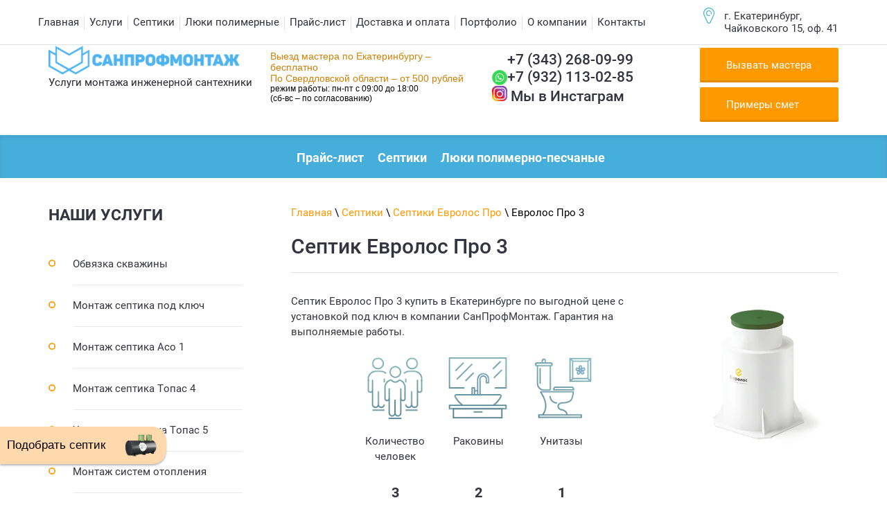

--- FILE ---
content_type: text/html; charset=utf-8
request_url: https://santeh96.com/septiki/evrolos-pro/3
body_size: 16955
content:
 <!DOCTYPE html>
<html lang="ru">
	<head>
		<link rel="icon" href="/f/favicon-120-120.ico" type="image/x-icon">
		<meta template_id="51001441">
		<meta charset="utf-8">
		<meta name="robots" content="all"/>
		<title>Септик Евролос Про 3 купить в Екатеринбурге, цена с установкой</title>
<!-- assets.top -->
<meta property="og:type" content="website">
<meta property="og:url" content="https://santeh96.com/septiki/evrolos-pro/3">
<meta name="twitter:card" content="summary">
<!-- /assets.top -->
 
		<meta name="description" content="Септик Евролос Про 3 купить в Екатеринбурге по выгодной цене с установкой в компании СанПрофМонтаж. Заказать доступный монтаж септика Евролос Про 3 с гарантией легко - просто позвоните нам!">
		<meta name="keywords" content=" ">
		<meta name="SKYPE_TOOLBAR" content="SKYPE_TOOLBAR_PARSER_COMPATIBLE">
	    <meta name="viewport" content="width=device-width, height=device-height, initial-scale=1.0, maximum-scale=2.0, user-scalable=yes">
		<meta name="msapplication-tap-highlight" content="no"/>
		<meta name="format-detection" content="telephone=no">
		<link rel="stylesheet" href="/t/v2013/images/css/ptn_it.css">
		<meta http-equiv="x-rim-auto-match" content="none">
		<link rel="icon" href="//santeh96.com/favicon.ico" type="image/x-icon">
		<link rel="shortcut icon" href="//santeh96.com/favicon.ico" type="image/x-icon">		 
		<link rel="canonical" href="https://santeh96.com/septiki/evrolos-pro/3">
				<link rel="stylesheet" href="/t/v2013/images/css/minified_inner.css">
		<script src="/g/libs/jquery/1.10.2/jquery.min.js"></script>
				
		<!--[if lt IE 10]> <script src="/g/libs/ie9-svg-gradient/0.0.1/ie9-svg-gradient.min.js"></script> <script src="/g/libs/jquery-placeholder/2.0.7/jquery.placeholder.min.js"></script> <script src="/g/libs/jquery-textshadow/0.0.1/jquery.textshadow.min.js"></script> <script src="/g/s3/misc/ie/0.0.1/ie.js"></script> <![endif]-->
		<!--[if lt IE 9]> <script src="/g/libs/html5shiv/html5.js"></script> <![endif]-->
		  
		 <link href="/t/v2013/images/site.addons.scss.css" rel="stylesheet" type="text/css" />
		 <meta name="google-site-verification" content="lgblDnENQ9hFARxqmHwVHQwLtAvIFW1wWF9Bi591SqI" />
	</head>
	 
	<body>
		 
		<div class="wrapper editorElement layer-type-wrapper" >
			  <div class="side-panel side-panel-129 widget-type-side_panel editorElement layer-type-widget widget-66" data-layers="['widget-24':['tablet-landscape':'inSide','tablet-portrait':'inSide','mobile-landscape':'inSide','mobile-portrait':'inSide'],'widget-51':['tablet-landscape':'inSide','tablet-portrait':'inSide','mobile-landscape':'inSide','mobile-portrait':'inSide'],'widget-40':['tablet-landscape':'inSide','tablet-portrait':'inSide','mobile-landscape':'inSide','mobile-portrait':'inSide']]" data-phantom="0" data-position="right">
	<div class="side-panel-top">
		<div class="side-panel-button">
			<span class="side-panel-button-icon">
				<span class="side-panel-button-icon-line"></span>
				<span class="side-panel-button-icon-line"></span>
				<span class="side-panel-button-icon-line"></span>
			</span>
		</div>
		<div class="side-panel-top-inner" >
			<div class="mm_phone">
					<div class="phones-41 widget-20 phones-block contacts-block widget-type-contacts_phone editorElement layer-type-widget">
		<div class="inner">
			<label class="cell-icon" for="tg-phones-41">
				<div class="icon"></div>
			</label>
			<input id="tg-phones-41" class="tgl-but" type="checkbox">
			<div class="block-body-drop">
				<div class="cell-text">
					<div class="title"><div class="align-elem">Телефоны:</div></div>
					<div class="text_body">
						<div class="align-elem">
																							<div class="phone_item"><a href="tel:+7 (343) 268-09-99" style="padding-left: 22px">+7 (343) 268-09-99</a></div><div class="phone_item"><img alt="whatsapp-logo" data-lazyno="" height="22px" src="/d/whatsapp.png" style="border-width:0" title="" width="22px" /> <a href="https://api.whatsapp.com/send?phone=79321130285" rel="nofollow" target="_blank" title="Whatsapp">+7 (932) 113-02-85</a></div><div class="phone_item"><p><img alt="instagram-logo" data-lazyno="" height="22px" src="/thumb/2/2e8pOZTVKYR4mzI1F_tI7Q/r/d/instagram-logo.png" title="" width="22px" /> <a href="https://www.instagram.com/sanprofmontage/" rel="nofollow" target="_blank">Мы в Инстаграм</a></p></div>													</div>
					</div>
				</div>
			</div>
		</div>
	</div>
  
			</div>
		</div>
	</div>
	<div class="side-panel-mask"></div>
	<div class="side-panel-content">
		<div class="side-panel-close"></div>		<div class="side-panel-content-inner"></div>
	</div>
</div>   
			<div class="editorElement layer-type-block ui-droppable block-24" >
				<div class="editorElement layer-type-block ui-droppable block-23" >
					<div class="layout column layout_46" >
						<div class="widget-24 horizontal menu-46 wm-widget-menu widget-type-menu_horizontal editorElement layer-type-widget" data-screen-button="none" data-responsive-tl="button" data-responsive-tp="button" data-responsive-ml="columned" data-more-text="..." data-child-icons="0">
							 
							<div class="menu-button">
								Меню
							</div>
							 
							<div class="menu-scroll">
								     <ul><li class="menu-item"><a href="/" ><span class="menu-item-text">Главная</span></a></li><li class="delimiter"></li><li class="menu-item"><a href="/uslugi" ><span class="menu-item-text">Услуги</span></a><ul class="level-2"><li><a href="/obvyazka-skvazhiny" >Обвязка скважины</a></li><li><a href="/kessony-dlya-skvazhin" >Установка кессонов под ключ</a></li><li><a href="/ustanovka-nasosov" >Монтаж насосов</a><ul class="level-3"><li><a href="/ustanovka-nasosov/cirkulyacionnyh" >Установка циркуляционных насосов</a></li><li><a href="/ustanovka-nasosov/kanalizacionnyh" >Монтаж канализационных насосов</a></li></ul></li><li><a href="/montazh-septika-pod-klyuch" >Септик под ключ</a><ul class="level-3"><li><a href="/montazh-septika-pod-klyuch/aso" >Монтаж септика Асо 1</a></li><li><a href="/montazh-septika-pod-klyuch/topas-4" >Монтаж септика Топас 4</a></li><li><a href="/montazh-septika-pod-klyuch/topas-5" >Монтаж септика Топас 5</a></li></ul></li><li><a href="/montazh-otopleniya" >Монтаж систем отопления</a></li><li><a href="/montazh-otopleniya/ustanovka-kotla" >Установка котлов отопления</a></li><li><a href="/montazh-otopleniya/ustanovka-radiatorov" >Замена радиаторов отопления</a></li><li><a href="/montazh-teplogo-pola" >Установка теплых полов</a></li><li><a href="/montazh-truboprovoda" >Монтаж трубопровода</a></li><li><a href="/montazh-vodoprovoda" >Монтаж водопровода</a></li><li><a href="/montazh-kanalizacii" >Монтаж канализации</a></li><li><a href="/razmorozka-trub" >Разморозка труб</a></li><li><a href="/prays-na-santehnicheskie-raboty" >Сантехработы</a></li><li><a href="/ustanovka-nasosov/yashchiki-antivandalnye-dlya-skvazhiny" >Антивандальные ящики для насосов</a></li><li><a href="https://santeh96.com/chastotnye-preobrazovateli-ermangizer" >Частотный преобразователь ERMANGIZER</a></li></ul></li><li class="delimiter"></li><li class="opened menu-item"><a href="/septiki" ><span class="menu-item-text">Септики</span></a><ul class="level-2"><li><a href="/septiki/aso" >Септики АСО</a><ul class="level-3"><li><a href="/septiki/aso/septik-aso-mini-1" >Септик АСО-мини 1</a></li><li><a href="/septiki/aso/septik-aso-mini-1-5" >Септик АСО-мини 1,5</a></li><li><a href="/septiki/aso/septik-aso-1" >Септик АСО-1</a></li><li><a href="/septiki/aso/bioseptik-aso-1" >Биосептик АСО-1</a></li><li><a href="/septiki/aso/bioseptik-aso-maksi-3-5" >Биосептик АСО-макси 3,5</a></li><li><a href="/septiki/aso/bioseptik-aso-maksi-4" >Биосептик АСО-макси 4</a></li></ul></li><li><a href="/septiki/septiki-evrolos" >Септики Евролос</a></li><li><a href="/septiki/evrolos-bio" >Септики Евролос Био</a><ul class="level-3"><li><a href="/septiki/evrolos-bio/septik-evrolos-bio-3" >Евролос Био 3</a></li><li><a href="/septiki/evrolos-bio/3-plyus" >Евролос Био 3+</a></li><li><a href="/septiki/evrolos-bio-4" >Евролос Био 4</a></li><li><a href="/septiki/evrolos-bio/4-plyus" >Евролос Био 4+</a></li><li><a href="/septiki/evrolos-bio/5" >Евролос Био 5</a></li><li><a href="/septiki/evrolos-bio/5-plyus" >Евролос Био 5+</a></li><li><a href="/septiki/evrolos-bio/6" >Евролос Био 6</a></li><li><a href="/septiki/evrolos-bio/6-plyus" >Евролос Био 6+</a></li><li><a href="/septiki/evrolos-bio/8" >Евролос Био 8</a></li><li><a href="/septiki/evrolos-bio/8-plyus" >Евролос Био 8+</a></li><li><a href="/septiki/evrolos-bio/10" >Евролос Био 10</a></li></ul></li><li class="opened"><a href="/septiki/evrolos-pro" >Септики Евролос Про</a><ul class="level-3"><li class="opened active"><a href="/septiki/evrolos-pro/3" >Евролос Про 3</a></li><li><a href="/septiki/evrolos-pro/3-plyus" >Евролос Про 3+</a></li><li><a href="/septiki/evrolos-pro/4" >Евролос Про 4</a></li><li><a href="/septiki/evrolos-pro/4-plyus" >Евролос Про 4+</a></li><li><a href="/septiki/evrolos-pro/5" >Евролос Про 5</a></li><li><a href="/septiki/evrolos-pro/5-plyus" >Евролос Про 5+</a></li><li><a href="/septiki/evrolos-pro/6" >Евролос Про 6</a></li><li><a href="/septiki/evrolos-pro/6-plyus" >Евролос Про 6+</a></li><li><a href="/septiki/evrolos-pro/8" >Евролос Про 8</a></li><li><a href="/septiki/evrolos-pro/8-plyus" >Евролос Про 8+</a></li><li><a href="/septiki/evrolos-pro/10" >Евролос Про 10</a></li><li><a href="/septiki/evrolos-pro/10-plyus" >Евролос Про 10+</a></li></ul></li><li><a href="/septiki/septiki-evrolos-udacha" >Септики Евролос Удача</a><ul class="level-3"><li><a href="/septiki/septiki-evrolos-udacha/septik-evrolos-udacha-1" >Септик Евролос Удача 1</a></li><li><a href="/septiki/septiki-evrolos-udacha/septik-evrolos-udacha-3" >Септик Евролос Удача 3</a></li><li><a href="/septiki/septiki-evrolos-udacha/septik-evrolos-udacha-5" >Септик Евролос Удача 5</a></li><li><a href="/septiki/septiki-evrolos-udacha/septik-evrolos-udacha-1-plyus" >Септик Евролос Удача 1+</a></li><li><a href="/septiki/septiki-evrolos-udacha/septik-evrolos-udacha-3-plyus" >Септик Евролос Удача 3+</a></li><li><a href="/septiki/septiki-evrolos-udacha/septik-evrolos-udacha-5-plyus" >Септик Евролос Удача 5+</a></li></ul></li><li><a href="/septiki/evrolos-eko" >Септики Евролос Эко</a><ul class="level-3"><li><a href="/septiki/evrolos-eko/septik-evrolos-eko-3" >Евролос Эко 3</a></li><li><a href="/septiki/evrolos-eko/septik-evrolos-eko-4" >Евролос Эко 4</a></li><li><a href="/septiki/evrolos-eko/septik-evrolos-eko-5" >Евролос Эко 5</a></li><li><a href="/septiki/evrolos-eko/septik-evrolos-eko-6" >Евролос Эко 6</a></li><li><a href="/septiki/evrolos-eko/septik-evrolos-eko-8" >Евролос Эко 8</a></li><li><a href="/septiki/evrolos-eko/septik-evrolos-eko-10" >Евролос Эко 10</a></li><li><a href="/septiki/evrolos-eko/septik-evrolos-eko-12" >Евролос Эко 12</a></li><li><a href="/septiki/evrolos-eko/septik-evrolos-eko-15" >Евролос Эко 15</a></li></ul></li><li><a href="/septiki/evrolos-grunt" >Септики Евролос Грунт</a><ul class="level-3"><li><a href="/septiki/evrolos-grunt/3" >Евролос Грунт 3</a></li><li><a href="/septiki/evrolos-grunt/3-plyus" >Евролос Грунт 3+</a></li><li><a href="/septiki/evrolos-grunt/4" >Евролос Грунт 4</a></li><li><a href="/septiki/evrolos-grunt/4-plyus" >Евролос Грунт 4+</a></li><li><a href="/septiki/evrolos-grunt/5" >Евролос Грунт 5</a></li><li><a href="/septiki/evrolos-grunt/5-plyus" >Евролос Грунт 5+</a></li><li><a href="/septiki/evrolos-grunt/6" >Евролос Грунт 6</a></li><li><a href="/septiki/evrolos-grunt/6-plyus" >Евролос Грунт 6+</a></li><li><a href="/septiki/evrolos-grunt/8" >Евролос Грунт 8</a></li><li><a href="/septiki/evrolos-grunt/8-plyus" >Евролос Грунт 8+</a></li></ul></li><li><a href="/septiki/yunilos-astra" >Септики Юнилос Астра</a><ul class="level-3"><li><a href="/septiki/yunilos-astra/3" >Юнилос Астра 3</a></li><li><a href="/septiki/yunilos-astra/4" >Юнилос Астра 4</a></li><li><a href="/septiki/yunilos-astra/5" >Юнилос Астра 5</a></li><li><a href="/septiki/yunilos-astra/6" >Юнилос Астра 6</a></li><li><a href="/septiki/yunilos-astra#catalog" >Смотреть все</a></li></ul></li><li><a href="/septiki/tank" >Септики Танк</a><ul class="level-3"><li><a href="/septiki/tank/1" >Танк-1</a></li><li><a href="/septiki/tank/2" >Танк-2</a></li><li><a href="/septiki/tank/3" >Танк-3</a></li><li><a href="/septiki/tank/mikrob-450" >Микроб-450</a></li><li><a href="/septiki/tank/mikrob-600" >Микроб-600</a></li><li><a href="/septiki/tank/mikrob-750" >Микроб-750</a></li><li><a href="/septiki/tank/universal-1" >Танк Универсал-1</a></li><li><a href="/septiki/tank/universal-1-5" >Танк Универсал-1,5</a></li><li><a href="/septiki/tank/universal-2" >Танк Универсал-2</a></li><li><a href="/septiki/tank/universal-2-5" >Танк Универсал-2,5</a></li><li><a href="/septiki/tank/universal-3" >Танк Универсал-3</a></li></ul></li><li><a href="/septiki/termit" >Септики Термит</a><ul class="level-3"><li><a href="/septiki/termit/septiki-termit-profi" >Септики Термит Профи</a></li><li><a href="/septiki/termit/septiki-termit-transformer" >Септики Термит Трансформер</a></li><li><a href="/septiki/termit#catalog" >Смотреть все септики Термит</a></li></ul></li><li><a href="/septiki/tver" >Септики Тверь</a><ul class="level-3"><li><a href="/septiki/tver/0-35" >Септик Тверь-0,35</a></li><li><a href="/septiki/tver/0-5" >Септик Тверь-0,5</a></li><li><a href="/septiki/tver/0-75" >Септик Tвepь-0,75</a></li><li><a href="/septiki/tver/0-85" >Септик Tвepь-0,85</a></li><li><a href="/septiki/tver/1" >Септик Tвepь-1</a></li><li><a href="/septiki/tver/1-2" >Септик Тверь-1,2</a></li><li><a href="/septiki/tver/1-5" >Септик Tвepь-1,5</a></li><li><a href="/septiki/tver/2" >Септик Tвepь-2</a></li><li><a href="/septiki/tver/3" >Септик Tвepь-З</a></li></ul></li><li><a href="/septiki/topas" >Септики Топас</a><ul class="level-3"><li><a href="/septiki/topas/s-4" >Топас-С 4</a></li><li><a href="/septiki/topas/4" >Топас 4</a></li><li><a href="/septiki/topas/s-5" >Топас-С 5</a></li><li><a href="/septiki/topas/5" >Топас 5</a></li><li><a href="/septiki/topas/s-6" >Топас-С 6</a></li><li><a href="/septiki/topas/6" >Топас 6</a></li><li><a href="/septiki/topas/s-8" >Топас-С 8</a></li><li><a href="/septiki/topas/8" >Топас 8</a></li><li><a href="/septiki/topas/s-9" >Топас-С 9</a></li><li><a href="/septiki/topas/9" >Топас 9</a></li><li><a href="/septiki/topas/s-10" >Топас-С 10</a></li><li><a href="/septiki/topas/10" >Топас 10</a></li><li><a href="/septiki/topas/s-12" >Топас-С 12</a></li><li><a href="/septiki/topas/12" >Топас 12</a></li><li><a href="/septiki/topas/15" >Топас 15</a></li><li><a href="/septiki/topas" >Смотреть все септики Топас</a></li></ul></li></ul></li><li class="delimiter"></li><li class="menu-item"><a href="/lyuki-polimerno-peschanye" ><span class="menu-item-text">Люки полимерные</span></a><ul class="level-2"><li><a href="/lyuki-polimerno-peschanye/tip-l" >Люк полимерно-песчаный тип Л</a></li><li><a href="/lyuki-polimerno-peschanye/tip-t" >Люк полимерно-песчаный тип Т</a></li></ul></li><li class="delimiter"></li><li class="menu-item"><a href="/prays-list" ><span class="menu-item-text">Прайс-лист</span></a><ul class="level-2"><li><a href="/prays-list/primer-smety" >Примеры смет</a></li></ul></li><li class="delimiter"></li><li class="menu-item"><a href="/dostavka-oplata" ><span class="menu-item-text">Доставка и оплата</span></a></li><li class="delimiter"></li><li class="menu-item"><a href="/nashi-raboty" ><span class="menu-item-text">Портфолио</span></a></li><li class="delimiter"></li><li class="menu-item"><a href="/o-kompanii" ><span class="menu-item-text">О компании</span></a><ul class="level-2"><li><a href="/otzyvy" >Отзывы</a></li></ul></li><li class="delimiter"></li><li class="menu-item"><a href="/kontakty" ><span class="menu-item-text">Контакты</span></a></li></ul> 
							</div>
							 
						</div>
					</div>
					<div class="layout column layout_42" >
						      <div class="address-42 widget-21 address-block contacts-block widget-type-contacts_address editorElement layer-type-widget">
        <div class="inner">
            <label class="cell-icon" for="tg42">
                <div class="icon"></div>
            </label>
            <input id="tg42" class="tgl-but" type="checkbox">
            <div class="block-body-drop">
                <div class="cell-text">
                    <div class="title"><div class="align-elem">Адрес:</div></div>
                    <div class="text_body">
                        <div width="220px" height="36px" class="align-elem">г. Екатеринбург, Чайковского 15, оф. 41</div>
                    </div>
                </div>
            </div>
        </div>
    </div>
  
					</div>
				</div>
			</div>
			<div class="editorElement layer-type-block ui-droppable block-45" >
				<div class="editorElement layer-type-block ui-droppable block-44" >
					<div class="layout column layout_33" >
						<div class="editorElement layer-type-block ui-droppable block-19" >
							<div class="site-name-34 widget-15 widget-type-site_name editorElement layer-type-widget">
								 <a href="https://santeh96.com"> 						 						 						<div class="sn-wrap">   
								<div class="sn-text">
									<div class="align-elem">
										<!---СанПрофМонтаж--->
										<img data-lazyno src="/d/logo.png" alt="Логотип СанПрофМонтаж">
									</div>
								</div>
								  
							</div>
							 </a> 
					</div>
					<div class="site-description widget-16 widget-type-site_description editorElement layer-type-widget">
						 
						<div class="align-elem">
							Услуги монтажа инженерной сантехники
						</div>
						 
					</div>
				</div>
			</div>
			<div class="layout column layout_97" >
					<span class="viezd-header">Выезд мастера по Екатеринбургу – бесплатно<br />По Свердловской области – от 500 рублей</span>режим работы: пн-пт c 09:00 до 18:00<br />(сб-вс – по согласованию)
				<div class="editorElement layer-type-block ui-droppable block-48" ></div>
			</div>
			<div class="layout column layout_40" >
				<div class="editorElement layer-type-block ui-droppable block-21" >
					<div class="layout column layout_41" >
						  	<div class="phones-41 widget-20 phones-block contacts-block widget-type-contacts_phone editorElement layer-type-widget">
		<div class="inner">
			<label class="cell-icon" for="tg-phones-42">
				<div class="icon"></div>
			</label>
			<input id="tg-phones-42" class="tgl-but" type="checkbox">
			<div class="block-body-drop">
				<div class="cell-text">
					<div class="title"><div class="align-elem"></div></div>
					<div class="text_body">
						<div class="align-elem">
																							<div class="phone_item"><a href="tel:+7 (343) 268-09-99" style="padding-left: 22px">+7 (343) 268-09-99</a></div><div class="phone_item"><img alt="whatsapp-logo" data-lazyno="" height="22px" src="/d/whatsapp.png" style="border-width:0" title="" width="22px" /> <a href="https://api.whatsapp.com/send?phone=79321130285" rel="nofollow" target="_blank" title="Whatsapp">+7 (932) 113-02-85</a></div><div class="phone_item"><p><img alt="instagram-logo" data-lazyno="" height="22px" src="/thumb/2/2e8pOZTVKYR4mzI1F_tI7Q/r/d/instagram-logo.png" title="" width="22px" /> <a href="https://www.instagram.com/sanprofmontage/" rel="nofollow" target="_blank">Мы в Инстаграм</a></p></div>													</div>
					</div>
				</div>
			</div>
		</div>
	</div>
  
					</div>
					<div class="layout column layout_96" >
						  	<a class="button-96 widget-49 widget-type-button editorElement layer-type-widget" href="#"  data-api-type="popup-form" data-api-url="/-/x-api/v1/public/?method=form/postform&param[form_id]=47474061&param[tpl]=wm.form.popup.tpl&placeholder=placeholder&tit_en=1&sh_err_msg=0&ic_en=0&u_s=/users" data-wr-class="popover-wrap-96"><span>Вызвать мастера</span></a>
	
	<a class="button-96 widget-49 widget-type-button editorElement layer-type-widget" href="/prays-list/primer-smety">Примеры смет
</a>
  
					</div>
				</div>
			</div>
		</div>
	</div>
	
		<div class="editorElement layer-type-block ui-droppable block-46" >
		<div class="editorElement layer-type-block ui-droppable block-47" >
			  	
	
	
	
		
	<div class="horizontal_blocklist horizontal_blocklist-95 widget-48 horizontal_mode widget-type-block_list_horizontal editorElement layer-type-widget" data-slider="0,0,0,0,0" data-swipe="0,0,0,0,0" data-setting-mode="horizontal" data-setting-pause="4000" data-setting-auto="1" data-setting-controls="1,1,1,1,1" data-setting-pager="1,1,1,1,1" data-setting-pager_selector=".horizontal_blocklist-95 .pager-wrap" data-setting-prev_selector=".horizontal_blocklist-95 .prev" data-setting-next_selector=".horizontal_blocklist-95 .next" data-setting-count="2,2,2,2,2" data-setting-columns="3,3,auto,1,1" data-setting-move="" data-setting-prev_text="" data-setting-next_text="" data-setting-auto_controls_selector=".horizontal_blocklist-95 .auto_controls" data-setting-auto_controls="0,0,0,0,0" data-setting-autoControlsCombine="0">

						<div class="body-outer">
			<div class="body">
				<div class="swipe-shadow-left"></div>
				<div class="swipe-shadow-right"></div>
				<div class="list"><div class="item-outer"><div class="item"><div class="item_header"></div><div class="item_body"><div class="item_figure"></div><div class="item_detail"><span class="title"><span class="align-elem"><a href="/prays-list">Прайс-лист</a></span></span><div class="price-wrap"></div></div></div></div></div><div class="item-outer"><div class="item"><div class="item_header"></div><div class="item_body"><div class="item_figure"></div><div class="item_detail"><span class="title"><span class="align-elem"><a href="/septiki">Септики</a></span></span><div class="price-wrap"></div></div></div></div></div><div class="item-outer"><div class="item"><div class="item_header"></div><div class="item_body"><div class="item_figure"></div><div class="item_detail"><span class="title"><span class="align-elem"><a href="/lyuki-polimerno-peschanye">Люки полимерно-песчаные</a></span></span><div class="price-wrap"></div></div></div></div></div></div>
			</div>
		</div>
		<div class="footer">
								</div>
							<div class="controls">
				<span class="prev"></span>
				<span class="next"></span>
			</div>
			
		<div class="bx-pager-wrap">
			<div class="bx-auto_controls">
									<div class="auto_controls"></div>
			
									<div class="pager-wrap"></div>
			
			</div>
		</div>
	</div>
  
		</div>
	</div>
		
	<div class="editorElement layer-type-block ui-droppable block-50" >
		<div class="editorElement layer-type-block ui-droppable block-49" >
			<div class="layout column layout_102" >
				<div class="editorElement layer-type-block ui-droppable block-51" >
					
		
	<div class="editable_block-123 widget-62 editorElement layer-type-widget">
				<div class="body">
																					<div class="title"><div class="align-elem">Интересуетесь отоплением?</div></div>
																																											<div class="text"><div class="align-elem"><p>Получи скидку от 10% на материал ведущих брендов!</p>

<p><img alt="skvazhin_02" class="newImg" data-src="/d/as2.jpg" style="border-width: 0px; width: 280px; height: 210px;" /></p></div></div>
																																												
		</div>
	</div>

 
					
					<div style="display: none" class="widget-51 dropdown menu-99 wm-widget-menu vertical widget-type-menu_vertical editorElement layer-type-widget" data-child-icons="0">
						  						<div class="menu-title">
							Наши услуги
						</div>
						 
						<div class="menu-button">
							Меню
						</div>
						 
						<div class="menu-scroll">
							    <ul><li class="menu-item"><a href="/obvyazka-skvazhiny" ><span class="menu-item-text">Обвязка скважины</span></a></li><li class="delimiter"></li><li class="menu-item"><a href="/montazh-septika-pod-klyuch" ><span class="menu-item-text">Монтаж септика под ключ</span></a></li><li class="delimiter"></li><li class="menu-item"><a href="/montazh-septika-pod-klyuch/aso" ><span class="menu-item-text">Монтаж септика Асо 1</span></a></li><li class="delimiter"></li><li class="menu-item"><a href="/montazh-septika-pod-klyuch/topas-4" ><span class="menu-item-text">Монтаж септика Топас 4</span></a></li><li class="delimiter"></li><li class="menu-item"><a href="/montazh-septika-pod-klyuch/topas-5" ><span class="menu-item-text">Установка септика Топас 5</span></a></li><li class="delimiter"></li><li class="menu-item"><a href="/montazh-otopleniya" ><span class="menu-item-text">Монтаж систем отопления</span></a></li><li class="delimiter"></li><li class="menu-item"><a href="/montazh-otopleniya/ustanovka-kotla" ><span class="menu-item-text">Монтаж котлов отопления</span></a></li><li class="delimiter"></li><li class="menu-item"><a href="/montazh-otopleniya/ustanovka-kotla/montazh-elektricheskogo-kotla-otopleniya" ><span class="menu-item-text">Монтаж электрического котла отопления</span></a></li><li class="delimiter"></li><li class="menu-item"><a href="/montazh-otopleniya/ustanovka-kotla/montazh-gazovogo-kotla-otopleniya" ><span class="menu-item-text">Монтаж газовых котлов отопления</span></a></li><li class="delimiter"></li><li class="menu-item"><a href="/montazh-otopleniya/ustanovka-tverdotoplivnogo-kotla" ><span class="menu-item-text">Установка твердотопливных котлов</span></a></li><li class="delimiter"></li><li class="menu-item"><a href="/montazh-teplogo-pola" ><span class="menu-item-text">Укладка теплого пола</span></a></li><li class="delimiter"></li><li class="menu-item"><a href="/montazh-truboprovoda" ><span class="menu-item-text">Монтаж трубопровода</span></a></li><li class="delimiter"></li><li class="menu-item"><a href="/razmorozka-trub" ><span class="menu-item-text">Разморозка труб</span></a></li><li class="delimiter"></li><li class="menu-item"><a href="/montazh-vodoprovoda" ><span class="menu-item-text">Монтаж водопровода</span></a></li><li class="delimiter"></li><li class="menu-item"><a href="/montazh-vodoprovoda/na-dache-pod-kluych" ><span class="menu-item-text">Водопровод на даче под ключ</span></a></li><li class="delimiter"></li><li class="menu-item"><a href="/montazh-kanalizacii" ><span class="menu-item-text">Монтаж канализации</span></a></li><li class="delimiter"></li><li class="menu-item"><a href="/prays-na-santehnicheskie-raboty" ><span class="menu-item-text">Сантехнические работы</span></a></li><li class="delimiter"></li><li class="menu-item"><a href="/montazh-otopleniya/ustanovka-radiatorov" ><span class="menu-item-text">Установка радиаторов отопления</span></a></li><li class="delimiter"></li><li class="menu-item"><a href="/ustanovka-nasosov" ><span class="menu-item-text">Монтаж насосов</span></a></li><li class="delimiter"></li><li class="menu-item"><a href="/ustanovka-nasosov/yashchiki-antivandalnye-dlya-skvazhiny" ><span class="menu-item-text">Антивандальные ящики для насосов</span></a></li><li class="delimiter"></li><li class="menu-item"><a href="/ustanovka-nasosov/cirkulyacionnyh" ><span class="menu-item-text">Установка циркуляционных насосов</span></a></li><li class="delimiter"></li><li class="menu-item"><a href="/ustanovka-nasosov/kanalizacionnyh" ><span class="menu-item-text">Установка канализационных насосов</span></a></li><li class="delimiter"></li><li class="menu-item"><a href="/kessony-dlya-skvazhin" ><span class="menu-item-text">Кессон для скважины</span></a></li><li class="delimiter"></li><li class="menu-item"><a href="/chastotnye-preobrazovateli-ermangizer" ><span class="menu-item-text">Частотные преобразователи ERMANGIZER</span></a></li><li class="delimiter"></li><li class="menu-item"><a href="/septiki" ><span class="menu-item-text">Септики</span></a></li><li class="delimiter"></li><li class="menu-item"><a href="/septiki/reyting-septikov-dlya-chastnogo-doma-bez-otkachki-2025" ><span class="menu-item-text">Рейтинг септиков для частного дома 2025</span></a></li></ul> 
						</div>
						
						 
					</div>
				</div>
			</div>
			<div class="layout column layout_107" >
				<div class="editorElement layer-type-block ui-droppable block-54" >
					<div class="editorElement layer-type-block ui-droppable block-62" >
						 
<div class="widget-67 path widget-type-path editorElement layer-type-widget" data-url="/septiki/evrolos-pro/3" itemscope itemtype="https://schema.org/BreadcrumbList"><span itemprop="itemListElement" itemscope itemtype="https://schema.org/ListItem"><a itemprop="item" href="/"><span itemprop="name">Главная</span></a><meta itemprop="position" content="1"></span><span itemprop="itemListElement" itemscope itemtype="https://schema.org/ListItem"> \ <a itemprop="item" href="/septiki"><span itemprop="name">Септики</span></a><meta itemprop="position" content="2"></span><span itemprop="itemListElement" itemscope itemtype="https://schema.org/ListItem"> \ <a itemprop="item" href="/septiki/evrolos-pro"><span itemprop="name">Септики Евролос Про</span></a><meta itemprop="position" content="3"></span><span itemprop="itemListElement" itemscope itemtype="https://schema.org/ListItem"> \ <span itemprop="name">Евролос Про 3</span><meta itemprop="position" content="4"></span></div> 
						<h1 class="h1 widget-68 widget-type-h1 editorElement layer-type-widget">
							Септик Евролос Про 3
						</h1>
						<article class="content-134 content widget-69 widget-type-content editorElement layer-type-widget">
<div class="localaboutus">
        <div class="localpic localaboutus__pic localpic--smallmore localaboutus__pic--right">
        <a class="highslide" onclick="return hs.expand(this, hsOptions)" href="/d/evrolos-bio-3.jpg"><img data-src="/thumb/2/kq-ExN5qjyByKZTbfnf4pg/230c230/d/evrolos-bio-3.jpg" alt="Септик Евролос Про 3"></a>
    </div>
        <div class="localtext">
        <p>Септик Евролос Про 3 купить в Екатеринбурге по выгодной цене с установкой под ключ в компании СанПрофМонтаж. Гарантия на выполняемые работы.</p>

<div class="household-characteristics flex-list">
<div class="household-characteristics-cart"><img alt="Количество человек" data-src="/d/icons_septik-1.png" title="Количество человек" />
<p>Количество человек</p>

<p>3</p>
</div>

<div class="household-characteristics-cart"><img alt="Раковины" data-src="/d/icons_septik-4.png" title="Раковины" />
<p>Раковины</p>

<p>2</p>
</div>

<div class="household-characteristics-cart"><img alt="Унитазы" data-src="/d/icons_septik-5.png" title="Унитазы" />
<p>Унитазы</p>

<p>1</p>
</div>
</div>

<p class="akciya__bold">При покупке септика Евролос Био с установкой или без установки - черный дренажный колодец 1,5 м стоимостью 13 900 руб. или сборка колодца из колец ПП O750 мм 8 шт. с люком стоимостью 12 000 руб. в подарок!*</p>

<details class="custom-details"><summary> Компания СанПроф Монтаж запускает акцию к летнему сезону!</summary>

<div>
<p>*Подарок зависит от наличия на день обращения</p>

<p>Благодаря такой акции наши клиенты в среднем экономят около 10% из списка материалов, закладываемых в смете</p>

<p class="srok-akcii">Срок акции: с 15.06.2024 по 15.07.2024</p>

<div class="download-pdf"><a href="/f/smeta-na-septik-evrolos-bio-3.pdf">Cмотреть смету на установку септика Евролос Био 3</a></div>

<p>Для участия в акции необходимо оставить заявку на почте <a href="mailto:sanprofmontage@mail.ru">sanprofmontage@mail.ru</a> или по WhatsApp: <a href="https://api.whatsapp.com/send?phone=79321130285">+7 (932) 113-02-85</a></p>
</div>
</details>

<div><a class="highslide" href="/d/sertifikat-oficialnogo-dilera-1.jpg" onclick="return hs.expand(this)"><img alt="Сертификат официального дилера 1 фото" data-src="/d/sertifikat-oficialnogo-dilera-1.jpg" style="border-width: 0; max-width: 220px;" title="Сертификат официального дилера 1 фото" width="212" /></a> <a class="highslide" href="/d/sertifikat-oficialnogo-dilera-2.jpg" onclick="return hs.expand(this)"><img alt="Сертификат официального дилера 2 фото" data-src="/d/sertifikat-oficialnogo-dilera-2.jpg" style="border-width: 0; max-width: 220px;" title="Сертификат официального дилера 2 фото" width="212" /></a></div>

<h2>Технические характеристики септика Евролос Про 3</h2>

<table class="price-list">
	<tbody>
		<tr>
			<th>Наименование характеристики</th>
			<th>Значение</th>
		</tr>
		<tr>
			<td>Количество пользователей</td>
			<td>3</td>
		</tr>
		<tr>
			<td>Объем переработки</td>
			<td>0,6 м3/сутки</td>
		</tr>
		<tr>
			<td>Способ отвода очищенной воды</td>
			<td>самотечный</td>
		</tr>
		<tr>
			<td>Глубина подводящей трубы</td>
			<td>510 мм</td>
		</tr>
		<tr>
			<td>Глубина отводящей трубы</td>
			<td>560 мм</td>
		</tr>
		<tr>
			<td>Высота</td>
			<td>1800 мм</td>
		</tr>
		<tr>
			<td>Размеры основания</td>
			<td>&Oslash;1300</td>
		</tr>
		<tr>
			<td>Вес</td>
			<td>119 кг</td>
		</tr>
		<tr>
			<td>Пиковый сброс</td>
			<td>240 л</td>
		</tr>
		<tr>
			<td>Потребляемая электрическая энергия</td>
			<td>1,6 кВт/сутки</td>
		</tr>
		<tr>
			<td>Число компрессоров</td>
			<td>1</td>
		</tr>
		<tr>
			<td>Тип очистного устройства</td>
			<td>аэрационная установка</td>
		</tr>
	</tbody>
</table>

<div class="download-pdf"><a href="/f/evrolos-pro.pdf" target="_blank">Скачать технический паспорт Евролос Про 3</a></div>

<ul class="flex-list advantages-list">
	<li class="flex-item advantages-evrolos-pro">Эффективная очистка</li>
	<li class="flex-item advantages-evrolos-pro">Без посторонних запахов</li>
	<li class="flex-item advantages-evrolos-pro">Без откачки ассенизатором</li>
	<li class="flex-item advantages-evrolos-pro">Срок службы &ndash; 50 лет</li>
	<li class="flex-item advantages-evrolos-pro">Очистка стоков без электричества</li>
</ul>

<h2>Внутреннее устройство септика Про 3</h2>

<div class="flex-list">
<div class="flex-item">
<ol>
	<li>Патрубок поступающей сточной воды</li>
	<li>Аэрируемая корзина грубых отходов (опция)</li>
	<li>Крупнопузырчатый аэратор (опция)</li>
	<li>Перелив между 1-ой и 2-ой секциями</li>
	<li>Эрлифт подачи сточных вод в аэротенк, 3-ая секция</li>
	<li>Фильтр грубой очистки</li>
	<li>Узел обдува фильтра</li>
	<li>Аварийный перелив</li>
	<li>Блок инертного носителя микроорганизмов</li>
	<li>Мелкопузырчатый аэратор</li>
	<li>Поступление воды во вторичный отстойник, 4-ая секция</li>
	<li>Струенаправляющая пластина</li>
	<li>Патрубок очищенной сточной воды (самотечный отвод)</li>
	<li>Патрубок очищенной сточной воды (напорное удаление)</li>
	<li>Напорный трубопровод (напорное удаление)</li>
	<li>Насос откачки очищенных сточных вод</li>
	<li>Эрлифт возвратного и избыточного ила</li>
	<li>Подача возвратного ила</li>
	<li>Подача избыточного ила</li>
	<li>Компрессор</li>
	<li>Распределительный узел воздуховодов</li>
</ol>
</div>

<div class="flex-item"><img alt="konstrukciya-evrolos-pro-3" data-src="/d/konstrukciya-evrolos-pro-3.png" style="border-width:0;" title="Конструкция Евролос Про 3" /></div>
</div>

<h2>Технология очистки Евролос Про 3</h2>

<p class="flex-list"><img alt="eurolos-pro-schema-02" g="" data-src="/d/eurolos-pro-schema-02.png" style="border-width:0" title="Евролос Про 3 схема" /></p>
    </div>
    <div class="clear"></div>
    
    <div class="localaboutus__price-title">Цена</div>
    <div class="localaboutus__price">132 620 руб.</div>
    
    <div class="localpics">
            </div>

        <div class="localaboutus_form">
        <!--includeForm--><div class="tpl-anketa" data-api-url="/-/x-api/v1/public/?method=form/postform&param[form_id]=12441015&param[tpl]=global:fast.sale-form.1.0.tpl" data-api-type="form"><form class="gr-form -visor-no-click" data-s3-anketa-id="12441015" method="post" ><input type="hidden" name="form_id" value="12441015"><input type="hidden" name="tpl" value="global:fast.sale-form.1.0.tpl"><div class="gr-head">Онлайн-заявка</div><div class="gr-field"><div class="gr-title">Ваше имя или название организации</div><div class="gr-value"><input  type="text" maxlength="100" size="30" value="" name="d[0]"   /></div></div><div class="gr-field"><div class="gr-title">Телефон<span class="gr-required">*</span></div><div class="gr-value"><input  type="text" maxlength="100" size="30" value="" name="d[1]"    data-validator="phone"/></div></div><div class="gr-field"><div class="gr-title">E-mail</div><div class="gr-value"><input  type="text" maxlength="100" size="30" value="" name="d[2]"   /></div></div><div class="gr-field"><div class="gr-title">Вы можете оставить комментарий:</div><div class="gr-value"><textarea cols="50" rows="7"name="d[3]" ></textarea></div></div><div class="gr-field"><button class="gr-button" type="submit">Отправить</button></div><re-captcha data-captcha="recaptcha"
     data-name="captcha"
     data-sitekey="6LfLhZ0UAAAAAEB4sGlu_2uKR2xqUQpOMdxygQnA"
     data-lang="ru"
     data-rsize="invisible"
     data-type="image"
     data-theme="light"></re-captcha></form></div><!--includeForm-->    </div>
    </div>


	

<link rel="stylesheet" href="/g/libs/jquery-popover/0.0.3/jquery.popover.css">


<!--<link type="text/css" rel="stylesheet" href="/shared/s3/swfupload/default.css" />-->

<script>
var hsOptions = {
	align:'center',
	transitions:['expand', 'crossfade'],
	outlineType:'rounded-white',
	fadeInOut:true,
	slideshowGroup: 'aboutshop',
	dimmingOpacity:0.5
}


</script>
</article>
					</div>
									</div>
			</div>
		</div>
	</div>


	<div class="editorElement layer-type-block ui-droppable block-41" >
		<div class="editorElement layer-type-block ui-droppable block-25" >
			<div class="editorElement layer-type-block ui-droppable block-32" >
				<div class="layout columned columns-2 layout_63_id_76" >
					<div class="layout column layout_76" >
						<div class="widget-40 popup menu-76 wm-widget-menu vertical widget-type-menu_vertical editorElement layer-type-widget" data-child-icons="0">
							  							<div class="menu-title">
								О компании
							</div>
							 
							<div class="menu-button">
								Меню
							</div>
							 
							<div class="menu-scroll">
								<ul>
									<li class="opened active menu-item first-level"><a href="/"><span class="menu-item-text">Главная</span></a></li>
									<li class="menu-item first-level"><a href="/lyuki-polimerno-peschanye"><span class="menu-item-text">Люки полимерные</span></a></li>
									<li class="menu-item first-level"><a href="/prays-list"><span class="menu-item-text">Прайс-лист</span></a></li>
									<li class="menu-item first-level"><a href="/dostavka-oplata"><span class="menu-item-text">Доставка и оплата</span></a></li>
									<li class="menu-item first-level"><a href="/nashi-raboty"><span class="menu-item-text">Портфолио</span></a></li>
									<li class="menu-item first-level"><a href="/o-kompanii"><span class="menu-item-text">О компании</span></a></li>
									<li class="menu-item first-level"><a href="/kontakty"><span class="menu-item-text">Контакты</span></a></li>
								</ul> 
							</div>	 
						</div>	
					</div>
					<div class="layout column layout_79" >
						<div class="editorElement layer-type-block ui-droppable block-38" >
							  
		
	<div class="editable_block-77 widget-41 editorElement layer-type-widget">
		<div class="header"><div class="align-elem">Контакты</div></div>		<div class="body">
																					<div class="title"><div class="align-elem"></div></div>
																																																																												
		</div>
	</div>

  
							<div class="editorElement layer-type-block ui-droppable block-37" >
								
								<div class="layout column layout_64" >
									<div class="editorElement layer-type-block ui-droppable block-33" >
										<div>
											<div class="menu-scroll">
												<ul class="menu-footer-ul">
													<li class="menu-item first-level"><a href="/uslugi"><span class="menu-item-text">Услуги</span></a></li>
													<li class="menu-item first-level"><a href="/obvyazka-skvazhiny" class="g-user_text_color customizer-global">Обвязка скважины</a></li>
													<li class="menu-item first-level"><a href="/kessony-dlya-skvazhin" class="g-user_text_color customizer-global">Установка кессонов под ключ</a></li>
													<li class="menu-item first-level"><a href="/ustanovka-nasosov" class="g-user_text_color customizer-global">Монтаж насосов</a></li>
													<li class="menu-item first-level"><a href="/montazh-septika-pod-klyuch" class="g-user_text_color customizer-global">Септик под ключ</a></li>
													<li class="menu-item first-level"><a href="/montazh-otopleniya" class="g-user_text_color customizer-global">Монтаж систем отопления</a></li>
													<li class="menu-item first-level"><a href="/montazh-otopleniya/ustanovka-kotla" class="g-user_text_color customizer-global">Установка котлов отопления</a></li>
													<li class="menu-item first-level"><a href="/montazh-otopleniya/ustanovka-radiatorov" class="g-user_text_color customizer-global">Замена радиаторов отопления</a></li>
													<li class="menu-item first-level"><a href="/montazh-teplogo-pola" class="g-user_text_color customizer-global">Укладка теплых полов</a></li>
													<li class="menu-item first-level"><a href="/montazh-truboprovoda" class="g-user_text_color customizer-global">Монтаж трубопровода</a></li>
													<li class="menu-item first-level"><a href="/montazh-vodoprovoda" class="g-user_text_color customizer-global">Монтаж водопровода</a></li>
													<li class="menu-item first-level"><a href="/montazh-kanalizacii" class="g-user_text_color customizer-global">Монтаж канализации</a></li>
													<li class="menu-item first-level"><a href="/razmorozka-trub" class="g-user_text_color customizer-global">Разморозка труб</a></li>
													<li class="menu-item first-level"><a href="/prays-na-santehnicheskie-raboty" class="g-user_text_color customizer-global">Сантехработы</a></li>
													<li class="menu-item first-level"><a href="/ustanovka-nasosov/yashchiki-antivandalnye-dlya-skvazhiny" class="g-user_text_color customizer-global">Антивандальные ящики для насосов</a></li>
													<li class="menu-item first-level"><a href="/chastotnye-preobrazovateli-ermangizer" class="g-user_text_color customizer-global">Частотный преобразователь ERMANGIZER</a></li>
												</ul>
										 	</div>
									 	</div>
									</div>
								</div>
								
								<div class="layout column layout_64" >
									<div class="editorElement layer-type-block ui-droppable block-33" >
										<div>
										 	<div class="menu-scroll">
										 		<ul class="menu-footer-ul">
											 		<li class="menu-item first-level"><a href="/septiki"><span class="menu-item-text">Септики</span></a></li>
											 		<li class="menu-item first-level"><a href="/septiki/topas" class="">Септик Топас</a></li>
											 		<li class="menu-item first-level"><a href="/septiki/septiki-evrolos" class="">Септики Евролос</a></li>
											 		<li class="menu-item first-level"><a href="/septiki/yunilos-astra">Юнилос Астра</a></li>
											 		<li class="menu-item first-level"><a href="/septiki/tank" class="">Танк</a></li>
											 		<li class="menu-item first-level"><a href="/septiki/termit">Термит</a></li>
											 		<li class="menu-item first-level"><a href="/septiki/tver">Тверь</a></li>
											 		
											 		<li class="menu-item first-level"><a href="/septiki/aso">АСО</a></li>
										 		</ul>
										 	</div>
									 	</div>
									</div>
								</div>
								
								<div class="layout column layout_58" >
									<div class="editorElement layer-type-block ui-droppable block-31" >
										  	<div class="phones-59 widget-28 phones-block contacts-block widget-type-contacts_phone editorElement layer-type-widget">
		<div class="inner">
			<label class="cell-icon" for="tg-phones-59">
				<div class="icon"></div>
			</label>
			<input id="tg-phones-59" class="tgl-but" type="checkbox">
			<div class="block-body-drop">
				<div class="cell-text">
					<div class="title"><div class="align-elem"></div></div>
					<div class="text_body">
						<div class="align-elem">
																							<div class="phone_item"><a href="tel:+7 (343) 268-09-99" style="padding-left: 22px">+7 (343) 268-09-99</a></div><div class="phone_item"><img alt="whatsapp-logo" data-lazyno="" height="22px" src="/d/whatsapp.png" style="border-width:0" title="" width="22px" /> <a href="https://api.whatsapp.com/send?phone=79321130285" rel="nofollow" target="_blank" title="Whatsapp">+7 (932) 113-02-85</a></div><div class="phone_item"><p><img alt="instagram-logo" data-lazyno="" height="22px" src="/thumb/2/2e8pOZTVKYR4mzI1F_tI7Q/r/d/instagram-logo.png" title="" width="22px" /> <a href="https://www.instagram.com/sanprofmontage/" rel="nofollow" target="_blank">Мы в Инстаграм</a></p></div>													</div>
					</div>
				</div>
			</div>
		</div>
	</div>
    	<div class="email-61 widget-30 email-block contacts-block widget-type-contacts_email editorElement layer-type-widget">
		<div class="inner">
			<label class="cell-icon" for="tg-email-61">
				<div class="icon"></div>
			</label>
			<input id="tg-email-61" class="tgl-but" type="checkbox">
			<div class="block-body-drop">
				<div class="cell-text">
					<div class="title"><div class="align-elem">E-mail:</div></div>
					<div class="text_body">
						<div class="align-elem"><a href="mailto:sanprofmontage@mail.ru">sanprofmontage@mail.ru</a></div>
					</div>
				</div>
			</div>
		</div>
	</div>
  
									</div>
								</div>
							</div>
						</div>
					</div>
				</div>
				<div class="editorElement layer-type-block ui-droppable block-39" >
					<div class="editorElement layer-type-block ui-droppable block-40" >
						<div class="layout column layout_83" >
							<div class="site-copyright widget-43 widget-type-site_copyright editorElement layer-type-widget">
								 
								<div class="align-elem">
									 									   Copyright &copy; 2012 - 2026									<br />
									<br/> 
									<div class="myas">Цены, указанные на сайте, носят информационный характер и не являются предложением публичной оферты.</div> 
								</div>
								 
							</div>
						</div>
						<div class="layout column layout_84" >
							<div class="site-counters widget-44 widget-type-site_counters editorElement layer-type-widget">
								 <!-- Yandex.Metrika counter -->
<script type="text/javascript" >
   (function(m,e,t,r,i,k,a){m[i]=m[i]||function(){(m[i].a=m[i].a||[]).push(arguments)};
   m[i].l=1*new Date();
   for (var j = 0; j < document.scripts.length; j++) {if (document.scripts[j].src === r) { return; }}
   k=e.createElement(t),a=e.getElementsByTagName(t)[0],k.async=1,k.src=r,a.parentNode.insertBefore(k,a)})
   (window, document, "script", "https://mc.yandex.ru/metrika/tag.js", "ym");

   ym(52752376, "init", {
        clickmap:true,
        trackLinks:true,
        accurateTrackBounce:true,
        webvisor:true
   });
</script>
<noscript><div><img data-src="https://mc.yandex.ru/watch/52752376" style="position:absolute; left:-9999px;" alt="" /></div></noscript>
<!-- /Yandex.Metrika counter -->
<!-- Global site tag (gtag.js) - Google Analytics -->
<script async src="https://www.googletagmanager.com/gtag/js?id=UA-136086525-1"></script>
<script>
  window.dataLayer = window.dataLayer || [];
  function gtag(){dataLayer.push(arguments);}
  gtag('js', new Date());

  gtag('config', 'UA-136086525-1');
</script>
<!--__INFO2026-01-24 00:45:33INFO__-->
 
							</div>
						</div>
						<div class="layout column layout_85" >
							<div class="mega-copyright widget-45 widget-type-mega_copyright editorElement layer-type-widget">
																<a href="https://ampseo.ru/" rel="nofollow">Продвижение сайтов в Екатеринбурге</a>
							</div>
						</div>
					</div>
				</div>
			</div>
		</div>
	</div>
</div>


<svg width="44px" height="44px" viewBox="0 0 24 24" xmlns="http://www.w3.org/2000/svg" class="button-up">
<path d="M12 5V19M12 5L6 11M12 5L18 11" stroke="white" stroke-width="2" stroke-linecap="round" stroke-linejoin="round"></path>
</svg>

<img data-src="/d/socs-gif.gif" class="socs-gif" alt="Кнопка соцсетей">

<div class="iconblock"><a target="_blank" href="https://api.whatsapp.com/send?phone=79321130285"><img data-src="/f/whatsapp-svg.svg" alt="Иконка вотсап"></a>
<a target="_blank" href="https://t.me/agliylin"><img data-src="/f/telegram-svg.svg" alt="Иконка телеграм"></a></div>


<div class="qviz-open">
<div>Подобрать септик</div>
<img data-src="/d/septiki-evrolos-udacha3.png" class="qviz-icon">
</div>




<div class="qviz-wrap">


<div class="qviz-question">

<div class="qviz-title">ГДЕ ВЫ ХОТИТЕ УСТАНОВИТЬ СЕПТИК?</div>

<div class="qviz-variant-block">

<div class="qviz-variant">
<div class="qviz-variant-title">Дом</div>
</div>

<div class="qviz-variant">
<div class="qviz-variant-title">Дача</div>
</div>

<div class="qviz-variant">
<div class="qviz-variant-title">Коммерческий объект</div>
</div>

<div class="qviz-variant">
<div class="qviz-variant-title">Другое</div>
</div>

</div>

</div>


<div class="qviz-question">

<div class="qviz-title">КАКОЕ ПРОЖИВАНИЕ ПЛАНИРУЕТСЯ?</div>

<div class="qviz-variant-block">

<div class="qviz-variant">
<div class="qviz-variant-title">Постоянное (круглогодично)</div>
</div>

<div class="qviz-variant">
<div class="qviz-variant-title">Сезонное <br>(в летний период)</div>
</div>

</div>


</div>


<div class="qviz-question">

<div class="qviz-title">СКОЛЬКО ЧЕЛОВЕК БУДЕТ ПРОЖИВАТЬ В ДОМЕ?</div>

<div class="qviz-variant-block">

<div class="qviz-variant">
<div class="qviz-variant-title">1-3 человек</div>
</div>

<div class="qviz-variant">
<div class="qviz-variant-title">4-5 человек</div>
</div>

<div class="qviz-variant">
<div class="qviz-variant-title">5-8 человек</div>
</div>

<div class="qviz-variant">
<div class="qviz-variant-title">8-10 человек</div>
</div>

<div class="qviz-variant">
<div class="qviz-variant-title">более 10 человек</div>
</div>

</div>


</div>



<div class="qviz-question">

<div class="qviz-title">КАКОЙ У ВАС ТИП ГРУНТА?</div>

<div class="qviz-variant-block">

<div class="qviz-variant">
<div class="qviz-variant-title">Песок</div>
</div>

<div class="qviz-variant">
<div class="qviz-variant-title">Глина</div>
</div>

<div class="qviz-variant">
<div class="qviz-variant-title">Суглинок</div>
</div>

<div class="qviz-variant">
<div class="qviz-variant-title">Скала</div>
</div>

<div class="qviz-variant">
<div class="qviz-variant-title">Торф</div>
</div>

<div class="qviz-variant">
<div class="qviz-variant-title">Затрудняюсь ответить</div>
</div>

</div>


</div>


<div class="qviz-question">

<div class="qviz-title">КАКОЙ У ВАС УРОВЕНЬ ГРУНТОВЫХ ВОД?</div>

<div class="qviz-variant-block">

<div class="qviz-variant">
<div class="qviz-variant-title">Высокий (выше 1,5 м.)</div>
</div>

<div class="qviz-variant">
<div class="qviz-variant-title">Средний (от 1,5 до 2,5 м.)</div>
</div>

<div class="qviz-variant">
<div class="qviz-variant-title">Низкий (ниже 2,5 м.)</div>
</div>

<div class="qviz-variant">
<div class="qviz-variant-title">Затрудняюсь ответить</div>
</div>

</div>


</div>


<div class="qviz-question">

<div class="qviz-title">ТРЕБУЕТСЯ ВЫЕЗД ИНЖЕНЕРА-ЗАМЕРЩИКА ПО ЕКАТЕРИНБУРГУ (БЕСПЛАТНО)?</div>

<div class="qviz-variant-block">

<div class="qviz-variant">
<div class="qviz-variant-title">Да, возможно</div>
</div>

<div class="qviz-variant">
<div class="qviz-variant-title">Пока не знаю</div>
</div>

<div class="qviz-variant">
<div class="qviz-variant-title">Не требуется</div>
</div>

</div>


</div>


<div class="qviz-question">

<div class="qviz-title">Подскажите название вашего поселка, мы сможем более точно определить грунт на вашем участке и подобрать оптимальное решение</div>

<div class="qviz-variant-block">

<div class="qviz-variant">
<div class="qviz-variant-title">Неважно</div>
</div>

<div class="qviz-variant">
<div>
<div class="qviz-variant-title">Укажите населенный пункт</div>
<input type="text" class="qviz-variant-input" value="" placeholder="населенный пункт">
</div>
</div>

</div>


</div>



<div class="qviz-question">

<div class="qviz-title">
Пожалуйста, заполните форму ниже. Нашему специалисту требуется немного времени для перепроверки информации по почве и уровню грунтовых вод на вашем участке.<br>Мы перезвоним в ближайшее время
</div>

<div class="qviz-form" data="тут может быть form">
<div class="tpl-anketa" data-api-url="/-/x-api/v1/public/?method=form/postform&param[form_id]=92448709&param[tpl]=db:form.minimal.2.2.98.tpl" data-api-type="form">
		<div class="tpl-anketa-title">Квиз</div>		<form method="post" action="/septiki/evrolos-pro/3" data-s3-anketa-id="92448709">
		<input type="hidden" name="params[placeholdered_fields]" value="placeholder" />
		<input type="hidden" name="form_id" value="92448709">
		<input type="hidden" name="tpl" value="db:form.minimal.2.2.98.tpl">
		<div class="form-fields one_field">
											        <div class="tpl-field type-text field-required">
		          		          <div class="field-value">
		          			          				            	<input required   type="text" size="30" maxlength="100" value="" name="d[0]" placeholder="Имя *" />
		            		            		          </div>
		        </div>
		        									        <div class="tpl-field type-phone field-required">
		          		          <div class="field-value">
		          			            			            	<input required  data-validator="phone" type="text" size="30" maxlength="100" value="" name="d[1]" placeholder="Телефон *"  />
		            		            		          </div>
		        </div>
		        									        <div class="tpl-field type-textarea">
		          		          <div class="field-value">
		          			            			            	<textarea   cols="50" rows="7" name="d[2]" placeholder="Ответы на квиз "></textarea>
		            		            		          </div>
		        </div>
		        						
										
			<div class="tpl-field tpl-field-button">
				<button type="submit" class="tpl-form-button btn-style-3 hvr red_btn"><span>Отправить</span></button>
			</div>
			<re-captcha data-captcha="recaptcha"
     data-name="captcha"
     data-sitekey="6LfLhZ0UAAAAAEB4sGlu_2uKR2xqUQpOMdxygQnA"
     data-lang="ru"
     data-rsize="invisible"
     data-type="image"
     data-theme="light"></re-captcha></form>
				</div>
		
	</div>
</div>

</div>


</div>

<script src="/t/v1396/images/js/adaptiveimage.js"></script>

            <!-- 46b9544ffa2e5e73c3c971fe2ede35a5 -->
            <script src='/shared/s3/js/lang/ru.js'></script>
            <script src='/shared/s3/js/common.min.js'></script>
        <link rel='stylesheet' type='text/css' href='/shared/s3/css/calendar.css' /><link rel='stylesheet' type='text/css' href='/shared/highslide-4.1.13/highslide.min.css'/>
<script type='text/javascript' src='/shared/highslide-4.1.13/highslide-full.packed.js'></script>
<script type='text/javascript'>
hs.graphicsDir = '/shared/highslide-4.1.13/graphics/';
hs.outlineType = null;
hs.showCredits = false;
hs.lang={cssDirection:'ltr',loadingText:'Загрузка...',loadingTitle:'Кликните чтобы отменить',focusTitle:'Нажмите чтобы перенести вперёд',fullExpandTitle:'Увеличить',fullExpandText:'Полноэкранный',previousText:'Предыдущий',previousTitle:'Назад (стрелка влево)',nextText:'Далее',nextTitle:'Далее (стрелка вправо)',moveTitle:'Передвинуть',moveText:'Передвинуть',closeText:'Закрыть',closeTitle:'Закрыть (Esc)',resizeTitle:'Восстановить размер',playText:'Слайд-шоу',playTitle:'Слайд-шоу (пробел)',pauseText:'Пауза',pauseTitle:'Приостановить слайд-шоу (пробел)',number:'Изображение %1/%2',restoreTitle:'Нажмите чтобы посмотреть картинку, используйте мышь для перетаскивания. Используйте клавиши вперёд и назад'};</script>
<link rel="icon" href="/favicon.ico" type="image/x-icon">

<link rel='stylesheet' type='text/css' href='/t/images/__csspatch/1/patch.css'/>

<!--s3_require-->
<link rel="stylesheet" href="/g/templates/pages/2016.1/pages_additional_1_0/pages.additional.1.0.css" type="text/css"/>
<script type="text/javascript" src="/g/templates/pages/2016.1/pages_additional_1_0/pages.additional.1.0.js"></script>
<!--/s3_require-->

<!--s3_goal-->
<script src="/g/s3/goal/1.0.0/s3.goal.js"></script>
<script>new s3.Goal({map:{"416461":{"goal_id":"416461","object_id":"47473861","event":"submit","system":"metrika","label":"zakazat_zvonok","code":"anketa"},"416661":{"goal_id":"416661","object_id":"47474061","event":"submit","system":"metrika","label":"zayavka","code":"anketa"},"416861":{"goal_id":"416861","object_id":"52829861","event":"submit","system":"metrika","label":"smeta","code":"anketa"},"417061":{"goal_id":"417061","object_id":"52831461","event":"submit","system":"metrika","label":"smeta","code":"anketa"}}, goals: [], ecommerce:[]});</script>
<!--/s3_goal-->

<link href="/g/s3/anketa2/1.0.0/css/jquery-ui.css" rel="stylesheet" type="text/css"/>
<script src="/g/libs/jqueryui/1.10.0/jquery-ui.min.js" type="text/javascript"></script>
	<script src="/g/s3/anketa2/1.0.0/js/jquery.ui.datepicker-ru.js"></script>
 
<link rel="stylesheet" href="/g/libs/jquery-popover/0.0.3/jquery.popover.css">
<script src="/g/libs/jquery-popover/0.0.3/jquery.popover.min.js" type="text/javascript"></script>
<script src="/g/s3/misc/form/1.2.0/s3.form.js" type="text/javascript"></script>
<script src="/g/libs/jquery-bxslider/4.1.2/jquery.bxslider.min.js" type="text/javascript"></script>
<link rel="stylesheet" href="/g/libs/photoswipe/4.1.0/photoswipe.css">
<link rel="stylesheet" href="/g/libs/photoswipe/4.1.0/default-skin/default-skin.css">
<script type="text/javascript" src="/g/libs/photoswipe/4.1.0/photoswipe.min.js"></script>
<script type="text/javascript" src="/g/libs/photoswipe/4.1.0/photoswipe-ui-default.min.js"></script>
<script type="text/javascript" src="/t/v2013/images/js/main.js"></script>

<!-- assets.bottom -->
<!-- </noscript></script></style> -->
<script src="/my/s3/js/site.min.js?1769082895" ></script>
<script >/*<![CDATA[*/
var megacounter_key="228f2dd2479fb77c7042211375d68f19";
(function(d){
    var s = d.createElement("script");
    s.src = "//counter.megagroup.ru/loader.js?"+new Date().getTime();
    s.async = true;
    d.getElementsByTagName("head")[0].appendChild(s);
})(document);
/*]]>*/</script>
<script >/*<![CDATA[*/
$ite.start({"sid":2244321,"vid":2260849,"aid":2667655,"stid":21,"cp":21,"active":true,"domain":"santeh96.com","lang":"ru","trusted":false,"debug":false,"captcha":3});
/*]]>*/</script>
<!-- /assets.bottom -->
</body>
</html>

--- FILE ---
content_type: text/css
request_url: https://santeh96.com/t/v2013/images/css/ptn_it.css
body_size: 19
content:
p.mobi-pic {
    display: block;
}
@media all and (min-width: 480px) {	
	p.mobi-pic {
	    display: none;
	}
  }

--- FILE ---
content_type: text/css
request_url: https://santeh96.com/t/v2013/images/css/minified_inner.css
body_size: 64082
content:
@import "fonts.css";
.art_h1 {
    margin: 0;
    padding: 0 0 10px;
    font-style: italic;
    font-size: 23px
}

.art_path {
    padding: 7px 0
}

.art-tpl__title {
    margin: 0 0 5px;
    font-size: 22px
}

.art-tpl__title a {
    text-decoration: none
}

.art-tpl__title a:hover {
    text-decoration: underline
}

.tab_null {
    border: none;
    border-spacing: 0;
    border-collapse: collapse;
    width: 100%
}

.tab_null .td {
    border: none;
    padding: 0;
    vertical-align: top;
    text-align: left
}

.tab_null .art-tpl__thumb {
    padding: 6px 5px 6px 0;
    float: left
}

.tab_null .art-tpl__thumb img,
.tab_null .art-tpl__thumb .highslide:hover img {
    border: none
}

.art-tpl__note {
    font-size: 12px;
    line-height: 1.5em;
    overflow: hidden
}

.art-tpl__inf {
    margin: 0 0 25px;
    text-align: left;
    font-size: 12px
}

.art-tpl__inf .date_art {
    padding-right: 12px
}

.art-tpl__inf .read_more {
    padding-left: 12px
}

.art-tpl__folders {
    width: 230px
}

.art-tpl__folders__title {
    font-size: 22px
}

.art-tpl__folders ul {
    padding-left: 16px
}

.art_list .art-tpl__title {
    margin: 0 0 11px;
    font-size: 22px
}

.art_list .tab_null {
    border: none;
    border-spacing: 0;
    border-collapse: collapse;
    width: 100%
}

.art_list .tab_null .td {
    border: none;
    padding: 0;
    vertical-align: top;
    text-align: left
}

.art_list .art-tpl {
    margin: 0 auto 10px
}

.art_list .art-tpl__thumb {
    padding: 0 5px 0 0;
    float: left
}

.art_list .art-tpl__folders {
    width: 200px
}

span.red,
.requi {
    color: red
}

.comment-body {
    margin: 2px 0;
    padding: 10px
}

.no_form {
    padding: 15px 0
}

img.captcha {
    border: none
}

@import "fonts.css";

html {
    font-family: sans-serif;
    -ms-text-size-adjust: 100%;
    -webkit-text-size-adjust: 100%
}

body {
    margin: 0;
    background: #fff
}

body::before {
    content: "";
    height: 1px;
    display: block;
    margin-top: -1px
}

article,
aside,
details,
figcaption,
figure,
footer,
header,
hgroup,
main,
menu,
nav,
section,
summary {
    display: block
}

audio,
canvas,
progress,
video {
    display: inline-block;
    vertical-align: baseline
}

audio:not([controls]) {
    display: none;
    height: 0
}

[hidden],
template {
    display: none
}

a {
    background-color: transparent;
    color: inherit
}

a:active,
a:hover {
    outline: 0
}

abbr[title] {
    border-bottom: 1px dotted
}

b,
strong {
    font-weight: 700
}

dfn {
    font-style: italic
}

h1 {
    margin: 0;
    font-size: inherit;
    font-weight: inherit
}

mark {
    background: #ff0;
    color: #000
}

small {
    font-size: 80%
}

sub,
sup {
    font-size: 75%;
    line-height: 0;
    position: relative;
    vertical-align: baseline
}

sup {
    top: -.5em
}

sub {
    bottom: -.25em
}

img {
    border: 0
}

svg:not(:root) {
    overflow: hidden
}

figure {
    margin: 1em 40px
}

hr {
    box-sizing: content-box;
    height: 0
}

pre {
    overflow: auto
}

code,
kbd,
pre,
samp {
    font-family: monospace, monospace;
    font-size: 1em
}

button,
input,
optgroup,
select,
textarea {
    color: #000;
    font: inherit;
    margin: 0
}

button {
    overflow: visible
}

button,
select {
    text-transform: none;
    margin-bottom: 8px;
}

button,
html input[type="button"],
input[type="reset"],
input[type="submit"] {
    -webkit-appearance: button;
    cursor: pointer
}

button[disabled],
html input[disabled] {
    cursor: default
}

button::-moz-focus-inner,
input::-moz-focus-inner {
    border: 0;
    padding: 0
}

input {
    line-height: normal
}

input[type="checkbox"],
input[type="radio"] {
    box-sizing: border-box;
    padding: 0
}

input[type="number"]::-webkit-inner-spin-button,
input[type="number"]::-webkit-outer-spin-button {
    height: auto
}

input[type="search"] {
    -webkit-appearance: textfield;
    box-sizing: content-box
}

input[type="search"]::-webkit-search-cancel-button,
input[type="search"]::-webkit-search-decoration {
    -webkit-appearance: none
}

fieldset {
    border: 1px solid silver;
    margin: 0 2px;
    padding: .35em .625em .75em
}

legend {
    border: 0;
    padding: 0
}

textarea {
    overflow: auto
}

optgroup {
    font-weight: 700
}

table {
    border-collapse: collapse;
    border-spacing: 0
}

body.noscroll {
    overflow: hidden !important
}

.removed,
.hidden {
    display: none !important
}

.editorElement,
.layout {
    box-sizing: border-box;
    padding-top: .02px;
    padding-bottom: .02px
}

.editorElement {
    word-wrap: break-word;
    overflow-wrap: break-word
}

.vertical-middle {
    white-space: nowrap
}

.vertical-middle>* {
    white-space: normal;
    display: inline-block;
    vertical-align: middle
}

.vertical-middle::after {
    height: 100%;
    width: 0;
    display: inline-block;
    vertical-align: middle;
    content: ""
}

.wrapper {
    margin: 0 auto;
    height: auto !important;
    height: 100%;
    min-height: 100%;
    min-height: 100vh;
    overflow: hidden;
    max-width: 100%
}

.wrapper>* {
    max-width: 100%
}

.editorElement .removed+.delimiter,
.editorElement .delimiter:first-child {
    display: none
}

.wm-input-default {
    border: none;
    background: none;
    padding: 0
}

@keyframes show_hide {
    0% {
        left: 85%;
        opacity: 0;
        width: auto;
        height: auto;
        padding: 5px 10px;
        font-size: 12px
    }

    20% {
        left: 100%;
        opacity: 1;
        width: auto;
        height: auto;
        padding: 5px 10px;
        font-size: 12px
    }

    100% {
        left: 100%;
        opacity: 1;
        width: auto;
        height: auto;
        padding: 5px 10px;
        font-size: 12px
    }
}

@keyframes show_hide_after {
    0% {
        width: 5px;
        height: 5px
    }

    100% {
        width: 5px;
        height: 5px
    }
}

@keyframes horizontal_show_hide {
    0% {
        top: 95%;
        opacity: 0;
        width: 100%;
        height: auto;
        padding: 5px 10px;
        font-size: 12px
    }

    20% {
        top: 100%;
        opacity: 1;
        width: 100%;
        height: auto;
        padding: 5px 10px;
        font-size: 12px
    }

    100% {
        top: 100%;
        opacity: 1;
        width: 100%;
        height: auto;
        padding: 5px 10px;
        font-size: 12px
    }
}

.wm-tooltip {
    display: none;
    position: absolute;
    z-index: 100;
    top: 100%;
    left: 0;
    background: #FBFDDD;
    color: #CA3841;
    padding: 5px 10px;
    border-radius: 3px;
    box-shadow: 1px 2px 3px rgba(0, 0, 0, .3);
    white-space: normal;
    box-sizing: border-box
}

.wm-tooltip::after {
    content: "";
    font-size: 0;
    background: inherit;
    width: 5px;
    height: 5px;
    position: absolute;
    top: 0;
    left: 50%;
    margin: -2px 0 0;
    box-shadow: 0 1px 0 rgba(0, 0, 0, .1), 0 2px 0 rgba(0, 0, 0, .1);
    transform: rotate(45deg)
}

.error .wm-tooltip {
    display: block;
    padding: 0;
    font-size: 0;
    animation: horizontal_show_hide 4s
}

.error .wm-tooltip::after {
    left: 50%;
    top: 0;
    margin: -2px 0 0;
    box-shadow: 0 -1px 0 rgba(0, 0, 0, .1), 0 -2px 0 rgba(0, 0, 0, .1);
    width: 0;
    height: 0;
    animation: show_hide_after 4s
}

.horizontal_mode .wm-tooltip {
    top: 100%;
    left: 0;
    width: 100%;
    white-space: normal;
    margin: 5px 0 0;
    text-align: center
}

.horizontal_mode .wm-tooltip::after {
    left: 50%;
    top: 0;
    margin: -2px 0 0;
    box-shadow: 0 -1px 0 rgba(0, 0, 0, .1), 0 -2px 0 rgba(0, 0, 0, .1)
}

.error .horizontal_mode .wm-tooltip,
.horizontal_mode .error .wm-tooltip {
    animation: horizontal_show_hide 4s
}

@media all and (max-width: 960px) {
    .wm-tooltip {
        top: 100%;
        left: 0;
        width: 100%;
        white-space: normal;
        margin: 5px 0 0;
        text-align: center
    }

    .wm-tooltip::after {
        left: 50%;
        top: 0;
        margin: -2px 0 0;
        box-shadow: 0 -1px 0 rgba(0, 0, 0, .1), 0 -2px 0 rgba(0, 0, 0, .1)
    }

    .error .wm-tooltip {
        animation: horizontal_show_hide 4s
    }
}

table.table0 td,
table.table1 td,
table.table2 td,
table.table2 th {
    padding: 5px;
    border: 1px solid #dedede;
    vertical-align: top
}

table.table0 td {
    border: none
}

table.table2 th {
    padding: 8px 5px;
    background: #eb3c3c;
    border: 1px solid #dedede;
    font-weight: 400;
    text-align: left;
    color: #fff
}

.for-mobile-view {
    overflow: auto
}

.side-panel,
.side-panel-button,
.side-panel-mask,
.side-panel-content {
    display: none
}

.align-elem {
    flex-grow: 1;
    max-width: 100%;
    width: 204px
}

html.mobile div {
    background-attachment: scroll
}

.ui-datepicker {
    font-size: 14px !important;
    z-index: 999999 !important
}

body {
    border: none;
    background: #fff;
    -webkit-border-radius: none;
    -moz-border-radius: none;
    border-radius: none
}

.wrapper {
    border: none;
    position: relative;
    font-family: Arial, Helvetica, sans-serif;
    color: #000;
    font-style: normal;
    line-height: 1.2;
    letter-spacing: 0;
    text-transform: none;
    text-decoration: none;
    font-size: 12px;
    display: block;
    -webkit-flex-direction: column;
    -moz-flex-direction: column;
    flex-direction: column;
    background: linear-gradient(rgba(255, 255, 255, 0.97), rgba(255, 255, 255, 0.97));
    -webkit-border-radius: none;
    -moz-border-radius: none;
    border-radius: none
}

.block-24 {
    margin: 0;
    border: none;
    position: fixed;
    top: 0;
    left: 0;
    width: auto;
    min-height: 0;
    background: #fff;
    max-width: 100%;
    z-index: 10;
    text-align: center;
    display: block;
    -webkit-flex-direction: column;
    -moz-flex-direction: column;
    flex-direction: column;
    right: 0;
    -webkit-box-shadow: inset 0 -1px 0 rgba(51, 52, 63, 0.15);
    -moz-box-shadow: inset 0 -1px 0 rgba(51, 52, 63, 0.15);
    box-shadow: inset 0 -1px 0 rgba(51, 52, 63, 0.15);
    -webkit-border-radius: none;
    -moz-border-radius: none;
    border-radius: none
}

.block-23 .layout_42 {
    display: -webkit-flex;
    display: flex;
    -webkit-flex-direction: column;
    -moz-flex-direction: column;
    flex-direction: column
}

.block-23 .layout_46 {
    -webkit-flex: 1 0 0;
    -moz-flex: 1 0 0;
    flex: 1 0 0;
    display: -webkit-flex;
    display: flex;
    -webkit-flex-direction: column;
    -moz-flex-direction: column;
    flex-direction: column
}

.block-23 {
    margin: 0 auto;
    position: relative;
    top: 0;
    left: 0;
    width: 1200px;
    min-height: 0;
    max-width: 100%;
    z-index: 1;
    text-align: left;
    display: -webkit-flex;
    display: flex;
    -webkit-flex-direction: row;
    -moz-flex-direction: row;
    flex-direction: row;
    padding-left: 10px;
    padding-right: 10px;
    -webkit-justify-content: flex-start;
    -moz-justify-content: flex-start;
    justify-content: flex-start
}

.widget-24 {
    padding: 10px 0;
    margin: 0 0 auto;
    position: relative;
    top: 0;
    left: 0;
    z-index: 2;
    box-sizing: border-box;
    display: -webkit-flex;
    display: flex;
    width: auto;
    -webkit-justify-content: flex-start;
    -moz-justify-content: flex-start;
    justify-content: flex-start;
    right: 0
}

.menu-46 .menu-scroll>ul ul>li>a .has-child-icon {
    position: absolute;
    top: 50%;
    right: 0;
    margin-top: -6px;
    margin-right: 5px;
    width: 12px;
    min-height: 12px;
    background: #000
}

.menu-46 .menu-button {
    box-sizing: border-box;
    display: none;
    position: absolute;
    left: 100%;
    top: 0;
    width: 50px;
    min-height: 50px;
    padding: 10px 15px;
    background: #333;
    color: #fff;
    font-size: 17px
}

.menu-46 .menu-scroll {
    display: -webkit-flex;
    display: flex;
    width: 100%;
    -webkit-justify-content: inherit;
    -moz-justify-content: inherit;
    justify-content: inherit
}

.menu-46 .menu-scroll>ul {
    padding: 0;
    margin: 0;
    list-style: none;
    box-sizing: border-box;
    display: -webkit-flex;
    display: flex;
    flex-flow: row wrap;
    width: 100%;
    -webkit-justify-content: inherit;
    -moz-justify-content: inherit;
    justify-content: inherit;
    -webkit-align-items: flex-start;
    -moz-align-items: flex-start;
    align-items: flex-start
}

.menu-46 .menu-scroll>ul>li.home-button>a {
    padding: 5px 15px;
    margin: 2px;
    cursor: pointer;
    display: -webkit-flex;
    display: flex;
    background: url(../images/wm_menu_home.png) left 50% top 50% no-repeat;
    box-sizing: border-box;
    text-decoration: none;
    color: #000;
    font-size: 0;
    line-height: 1.4;
    -webkit-align-items: center;
    -moz-align-items: center;
    align-items: center
}

.menu-46 .menu-scroll>ul>li.delimiter {
    margin: auto 2px;
    border: none;
    -webkit-border-radius: 10px;
    -moz-border-radius: 10px;
    border-radius: 10px;
    height: 0;
    width: 1px;
    min-height: 20px;
    background: rgba(51, 52, 63, 0.15);
    box-sizing: border-box;
    text-align: right
}

.menu-46 .menu-scroll>ul>li.menu-item {
    padding: 0;
    margin: 0;
    display: -webkit-flex;
    display: flex;
    -webkit-flex: 0 1 auto;
    -moz-flex: 0 1 auto;
    flex: 0 1 auto;
    box-sizing: border-box;
    position: relative
}

.menu-46 .menu-scroll>ul ul {
    padding: 5px;
    margin: 10px 0 0;
    position: absolute;
    top: 100%;
    left: 0;
    background: #eee;
    list-style: none;
    width: 230px;
    display: none;
    z-index: 10;
    box-sizing: border-box;
    align-self: auto
}

.menu-46 .menu-scroll>ul ul>li {
    padding: 0;
    margin: 0;
    display: block;
    position: relative
}

.menu-46 .menu-scroll>ul ul>li>a {
    padding: 15px;
    border: none;
    cursor: pointer;
    display: block;
    background: #fff;
    -webkit-border-radius: none;
    -moz-border-radius: none;
    border-radius: none;
    box-sizing: border-box;
    text-decoration: none;
    color: #333;
    font-size: 14px;
    line-height: 1.4;
    position: relative;
    font-family: Roboto, sans-serif;
    font-style: normal;
    letter-spacing: 0;
    text-transform: none;
    margin-bottom: 1px
}

.menu-46 .menu-scroll>ul ul>li>a:hover,
.menu-46 .menu-scroll>ul ul>li>a.hover,
.menu-46 .menu-scroll>ul ul>li>a.active {
    background: #46aeda;
    color: #fff
}

.menu-46 .menu-scroll>ul ul>li.delimiter {
    box-sizing: border-box;
    margin-top: 3px;
    margin-bottom: 3px;
    min-height: 2px;
    height: auto;
    width: auto;
    background: #999
}

.menu-46 .menu-scroll>ul ul ul {
    position: absolute;
    left: 100%;
    top: 0
}

.menu-46 .menu-scroll>ul>li.menu-item>a {
    padding: 10px 5px;
    margin: 2px 0;
    cursor: pointer;
    display: -webkit-flex;
    display: flex;
    -webkit-flex-direction: row;
    -moz-flex-direction: row;
    flex-direction: row;
    box-sizing: border-box;
    text-decoration: none;
    color: #2f303d;
    font-size: 15px;
    line-height: 1.4;
    -webkit-align-items: center;
    -moz-align-items: center;
    align-items: center;
    width: 100%;
    position: relative;
    font-family: Roboto, sans-serif;
    font-style: normal;
    letter-spacing: 0;
    -webkit-justify-content: center;
    -moz-justify-content: center;
    justify-content: center;
    text-transform: none;
    font-weight: 400;
    text-align: center
}

.menu-46 .menu-scroll>ul>li.menu-item>a:hover,
.menu-46 .menu-scroll>ul>li.menu-item>a.hover,
.menu-46 .menu-scroll>ul>li.menu-item>a.active {
    color: #46aeda
}

.menu-46 .menu-scroll>ul>li.menu-item>a .has-child-icon {
    position: absolute;
    top: 50%;
    right: 0;
    margin-top: -6px;
    margin-right: 5px;
    width: 12px;
    min-height: 12px;
    background: #000
}

.menu-46 .menu-scroll>ul>li.menu-item>a .menu-item-image {
    box-sizing: border-box;
    display: -webkit-flex;
    display: flex;
    -webkit-flex-shrink: 0;
    -moz-flex-shrink: 0;
    flex-shrink: 0;
    margin-right: 5px;
    font-size: 0;
    line-height: 0;
    text-align: center;
    -webkit-justify-content: center;
    -moz-justify-content: center;
    justify-content: center;
    min-height: 40px;
    width: 40px;
    overflow: hidden
}

.menu-46 .menu-scroll>ul>li.menu-item>a img {
    margin: auto;
    box-sizing: border-box;
    max-width: 100%;
    height: auto;
    width: auto
}

.menu-46 .menu-scroll>ul>li.menu-item>a .menu-item-text {
    box-sizing: border-box;
    -webkit-flex-grow: 1;
    -moz-flex-grow: 1;
    flex-grow: 1
}

.menu-46 .menu-scroll>ul>li.home-button {
    box-sizing: border-box;
    display: -webkit-flex;
    display: flex
}

.menu-46 .menu-scroll>ul>li.more-button {
    display: none;
    margin-left: auto;
    position: relative
}

.menu-46 .menu-scroll>ul>li.more-button>a {
    padding: 5px 10px;
    margin: 2px 0 2px 2px;
    cursor: pointer;
    display: -webkit-flex;
    display: flex;
    background: #333;
    box-sizing: border-box;
    text-decoration: none;
    color: #fff;
    font-size: 16px;
    line-height: 1.4;
    -webkit-align-items: center;
    -moz-align-items: center;
    align-items: center;
    font-style: normal;
    letter-spacing: 0;
    -webkit-justify-content: normal;
    -moz-justify-content: normal;
    justify-content: normal;
    text-transform: none
}

.menu-46 .menu-scroll>ul>li.more-button>ul {
    left: auto;
    right: 0
}

.menu-46 .menu-scroll>ul>li.more-button.disabled {
    display: none
}

.menu-46 .menu-scroll>ul>li.more-button .menu-item-image {
    display: none
}

.widget-21 {
    margin: 10px auto;
    position: relative;
    top: 0;
    left: 0;
    z-index: 1;
    text-align: undefined;
    box-sizing: border-box;
    width: 220px;
    right: 0
}

.address-42 p:first-child {
    margin-top: 0
}

.address-42 p:last-child {
    margin-bottom: 0
}

.address-42 .inner {
    box-sizing: border-box;
    position: relative;
    display: -webkit-flex;
    display: flex;
    text-align: left;
    vertical-align: top;
    max-width: 100%
}

.address-42 .cell-icon {
    box-sizing: border-box;
    display: -webkit-flex;
    display: flex;
    position: relative;
    z-index: 5;
    -webkit-flex-shrink: 0;
    -moz-flex-shrink: 0;
    flex-shrink: 0
}

.address-42 .icon {
    border: none;
    box-sizing: border-box;
    height: 16px;
    width: 25px;
    background: url([data-uri]) left 50% top 50% / 16px no-repeat;
    margin-right: 10px;
    -webkit-border-radius: none;
    -moz-border-radius: none;
    border-radius: none;
    min-height: 25px
}

.address-42 .block-body-drop {
    box-sizing: border-box;
    -webkit-flex: 1 0 0;
    -moz-flex: 1 0 0;
    flex: 1 0 0
}

.address-42 .cell-text {
    box-sizing: border-box;
    display: -webkit-flex;
    display: flex;
    -webkit-flex-direction: column;
    -moz-flex-direction: column;
    flex-direction: column;
    -webkit-justify-content: normal;
    -moz-justify-content: normal;
    justify-content: normal;
    margin-top: 4px;
    margin-bottom: auto
}

.address-42 .title {
    box-sizing: border-box;
    display: none;
    font-family: Arsenal, sans-serif;
    color: #fff;
    -webkit-justify-content: normal;
    -moz-justify-content: normal;
    justify-content: normal;
    text-decoration: none;
    font-size: 17px;
    margin-bottom: 5px
}

.address-42 .text_body {
    box-sizing: border-box;
    display: -webkit-flex;
    display: flex;
    font-family: Roboto, sans-serif;
    color: #33343f;
    -webkit-justify-content: flex-start;
    -moz-justify-content: flex-start;
    justify-content: flex-start;
    text-decoration: none;
    font-size: 15px;
    -webkit-align-items: flex-start;
    -moz-align-items: flex-start;
    align-items: flex-start
}

.address-42 input.tgl-but {
    box-sizing: border-box;
    display: none
}

.address-42 input.tgl-but:checked+.block-body-drop {
    display: block
}

.block-45 {
    margin: 0;
    /*position:fixed;*/
    top: 32px;
    left: 0;
    width: auto;
    min-height: 0;
    background: linear-gradient(#fff, #fff);
    z-index: 9;
    text-align: center;
    display: block;
    -webkit-flex-direction: column;
    -moz-flex-direction: column;
    flex-direction: column;
    text-decoration: none;
    max-width: 100%;
    right: 0;
    padding-top: 40px;
    padding-bottom: 35px;
    -webkit-border-radius: none;
    -moz-border-radius: none;
    border-radius: none
}

.block-44 .layout_33 {
    display: -webkit-flex;
    display: flex;
    -webkit-flex-direction: column;
    -moz-flex-direction: column;
    flex-direction: column
}

.block-44 .layout_40 {
    display: -webkit-flex;
    display: flex;
    -webkit-flex-direction: column;
    -moz-flex-direction: column;
    flex-direction: column
}

.block-44 .layout_97 {
    -webkit-flex: 1 0 0;
    -moz-flex: 1 0 0;
    flex: 1 0 0;
    display: -webkit-flex;
    display: flex;
    -webkit-flex-direction: column;
    -moz-flex-direction: column;
    flex-direction: column
}

.block-44 {
    margin: 0 auto;
    position: relative;
    top: 23px;
    left: 0;
    width: 1200px;
    min-height: 0;
    z-index: 1;
    text-align: left;
    display: -webkit-flex;
    display: flex;
    -webkit-flex-direction: row;
    -moz-flex-direction: row;
    flex-direction: row;
    text-decoration: none;
    max-width: 100%;
    padding-left: 30px;
    padding-right: 30px;
    -webkit-justify-content: flex-start;
    -moz-justify-content: flex-start;
    justify-content: flex-start;
}

.block-19 {
    margin: 0 0 auto;
    position: relative;
    top: 0;
    left: 0;
    width: 320px;
    min-height: 0;
    z-index: 3;
    text-align: center;
    display: block;
    -webkit-flex-direction: column;
    -moz-flex-direction: column;
    flex-direction: column;
    text-decoration: none;
    right: 0
}

.widget-15 {
    margin: -9px 0 5px;
    position: relative;
    top: 6px;
    left: 0;
    z-index: 2;
    text-align: left;
    box-sizing: border-box;
    width: auto;
    min-height: 0;
    font-size: 25px;
    right: 0;
    padding-top: 5px
}

.site-name-34 .sn-wrap {
    display: -webkit-flex;
    display: flex;
    flex-flow: column nowrap
}

.site-name-34 .sn-logo {
    box-sizing: border-box;
    -webkit-flex-shrink: 0;
    -moz-flex-shrink: 0;
    flex-shrink: 0;
    max-width: 100%
}

.site-name-34 img {
    box-sizing: border-box;
    display: block;
    max-width: 100%;
    border: none
}

.site-name-34 .sn-text {
    box-sizing: border-box;
    display: -webkit-flex;
    display: flex;
    text-align: left;
    font-family: Roboto, sans-serif;
    color: #33343f;
    -webkit-justify-content: normal;
    -moz-justify-content: normal;
    justify-content: normal;
    text-decoration: none;
    font-size: 28px;
    font-weight: 500;
    -webkit-align-items: flex-start;
    -moz-align-items: flex-start;
    align-items: flex-start
}

.site-name-34 a {
    text-decoration: none;
    outline: none
}

.widget-16 {
    margin: 0;
    position: relative;
    top: 3px;
    left: 0;
    z-index: 1;
    font-family: Roboto, sans-serif;
    font-display: swap;
    color: #252633;
    text-align: left;
    text-decoration: none;
    font-size: 15px;
    box-sizing: border-box;
    display: -webkit-flex;
    display: flex;
    width: 114%;
    -webkit-justify-content: flex-start;
    -moz-justify-content: flex-start;
    justify-content: flex-start;
    -webkit-align-items: flex-start;
    -moz-align-items: flex-start;
    align-items: flex-start;
    right: 0;
    font-weight: 400;
    padding-right: 30px
}

.block-48 {
	display:none;
    margin: 0 0 auto;
    border: none;
    position: relative;
    top: 0;
    left: 0;
    width: auto;
    min-height: 66px;
    z-index: 2;
    text-align: center;
    right: 0;
    -webkit-border-radius: none;
    -moz-border-radius: none;
    border-radius: none
}

.block-21 .layout_41 {
    -webkit-flex: 1 0 0;
    -moz-flex: 1 0 0;
    flex: 1 0 0;
    display: -webkit-flex;
    display: flex;
    -webkit-flex-direction: column;
    -moz-flex-direction: column;
    flex-direction: column
}

.block-21 .layout_96 {
    display: -webkit-flex;
    display: flex;
    -webkit-flex-direction: column;
    -moz-flex-direction: column;
    flex-direction: column;
    margin-left: -70px
}

.block-21 {
    margin: 6px 0 auto;
    position: relative;
    top: 0;
    left: 0;
    width: 500px;
    min-height: 0;
    z-index: 1;
    display: -webkit-flex;
    display: flex;
    -webkit-flex-direction: row;
    -moz-flex-direction: row;
    flex-direction: row;
    padding-top: .02px;
    padding-right: 0;
    -webkit-justify-content: flex-start;
    -moz-justify-content: flex-start;
    justify-content: flex-start;
    text-decoration: none
}

.widget-20 {
    margin: 0 0 auto;
    position: relative;
    top: 0;
    left: 0;
    z-index: 2;
    text-align: undefined;
    box-sizing: border-box;
    width: auto;
    right: 0
}

.phones-41 p:first-child {
    margin-top: 0
}

.phones-41 p:last-child {
    margin-bottom: 0
}

.phones-41 .inner {
    box-sizing: border-box;
    position: relative;
    display: -webkit-flex;
    display: flex;
    text-align: left;
    vertical-align: top;
    max-width: 100%
}

.phones-41 .cell-icon {
    box-sizing: border-box;
    display: none;
    position: relative;
    z-index: 5;
    -webkit-flex-shrink: 0;
    -moz-flex-shrink: 0;
    flex-shrink: 0
}

.phones-41 .icon {
    box-sizing: border-box;
    height: 16px;
    width: 16px;
    background: #ccc;
    margin-right: 5px
}

.phones-41 .block-body-drop {
    box-sizing: border-box;
    -webkit-flex: 1 0 0;
    -moz-flex: 1 0 0;
    flex: 1 0 0
}

.phones-41 .cell-text {
    box-sizing: border-box;
    display: -webkit-flex;
    display: flex;
    -webkit-flex-direction: column;
    -moz-flex-direction: column;
    flex-direction: column;
    -webkit-justify-content: normal;
    -moz-justify-content: normal;
    justify-content: normal;
    padding-right: 20px
}

.phones-41 .title {
    box-sizing: border-box;
    display: -webkit-flex;
    display: flex;
    text-align: left;
    font-family: Roboto, sans-serif;
    color: #46aeda;
    -webkit-justify-content: flex-start;
    -moz-justify-content: flex-start;
    justify-content: flex-start;
    text-decoration: none;
    font-size: 15px;
    margin-bottom: 5px;
    -webkit-align-items: flex-start;
    -moz-align-items: flex-start;
    align-items: flex-start
}

.phones-41 .text_body {
    box-sizing: border-box;
    display: -webkit-flex;
    display: flex;
    text-align: left;
    font-family: Roboto, sans-serif;
    color: #33343f;
    -webkit-justify-content: flex-start;
    -moz-justify-content: flex-start;
    justify-content: flex-start;
    text-decoration: none;
    font-size: 21px;
    font-weight: 500;
    -webkit-align-items: flex-start;
    -moz-align-items: flex-start;
    align-items: flex-start
}

.phones-41 input.tgl-but {
    box-sizing: border-box;
    display: none
}

.phones-41 .text_body a {
    text-decoration: none;
    color: inherit
}

.phones-41 input.tgl-but:checked+.block-body-drop {
    display: block
}

.widget-49 {
    padding: 15px 0 15px 38px;
    margin: 0 auto 7px;
    position: relative;
    top: 0;
    left: 0;
    z-index: 1;
    font-family: Roboto, sans-serif;
    color: #fff;
    text-decoration: none;
    font-size: 15px;
    box-sizing: border-box;
    display: -webkit-flex;
    display: flex;
    width: 200px;
    -webkit-align-items: center;
    -moz-align-items: center;
    align-items: center;
    min-height: 50px;
    background: url(../images/St2.svg?1508234440340) right 45px top 50% / auto auto no-repeat, url(../images/St2.svg?1508234440340) right 60px top 50% / auto auto no-repeat, none #f90;
    -webkit-border-radius: 2px;
    -moz-border-radius: 2px;
    border-radius: 2px;
    -webkit-justify-content: flex-start;
    -moz-justify-content: flex-start;
    justify-content: flex-start;
    -webkit-box-shadow: inset 0 -3px 0 0 rgba(0, 0, 0, 0.1);
    -moz-box-shadow: inset 0 -3px 0 0 rgba(0, 0, 0, 0.1);
    box-shadow: inset 0 -3px 0 0 rgba(0, 0, 0, 0.1);
    font-weight: 400
}

.widget-49:hover,
.widget-49.hover,
.widget-49.active {
    background: url(../images/St2.svg?1508234440340) right 45px top 50% / auto auto no-repeat, url(../images/St2.svg?1508234440340) right 60px top 50% / auto auto no-repeat, repeating-linear-gradient(to right, rgba(255, 255, 255, 0.1) 0%, rgba(255, 255, 255, 0.1) 100%) #f90
}

.widget-49:active,
.widget-49.active {
    -webkit-box-shadow: inset 0 3px 0 0 rgba(0, 0, 0, 0.1);
    -moz-box-shadow: inset 0 3px 0 0 rgba(0, 0, 0, 0.1);
    box-shadow: inset 0 3px 0 0 rgba(0, 0, 0, 0.1)
}

.popover-wrap-96 .popover-body {
    padding: 40px;
    border: none;
    -webkit-border-radius: 2px;
    -moz-border-radius: 2px;
    border-radius: 2px;
    position: relative;
    display: inline-block;
    width: 300px;
    box-sizing: border-box;
    vertical-align: middle;
    background: #fff;
    text-align: left;
    font-size: 12px;
    max-width: 100%
}

.popover-wrap-96 .popover-body .form_text input {
    padding: 12px 15px;
    border-top: 1px solid #ccc;
    border-right: 1px solid #ccc;
    border-left: 1px solid #ccc;
    border-bottom: 1px solid #ccc;
    max-width: 100%;
    width: 100%;
    box-sizing: border-box;
    -webkit-border-radius: 2px;
    -moz-border-radius: 2px;
    border-radius: 2px;
    text-align: left;
    -webkit-appearance: none;
    font-family: Roboto, sans-serif;
    color: #000;
    font-style: normal;
    line-height: 1.2;
    letter-spacing: 0;
    text-transform: none;
    text-decoration: none;
    font-size: 15px;
    -webkit-box-shadow: inset 0 3px 0 rgba(0, 0, 0, 0.05);
    -moz-box-shadow: inset 0 3px 0 rgba(0, 0, 0, 0.05);
    box-shadow: inset 0 3px 0 rgba(0, 0, 0, 0.05);
    background: #fff
}

.popover-wrap-96 .popover-body .form_calendar input {
    padding: 7px 8px;
    border: 1px solid #ccc;
    max-width: 100%;
    width: 100%;
    box-sizing: border-box;
    -webkit-border-radius: 4px;
    -moz-border-radius: 4px;
    border-radius: 4px;
    text-align: left;
    -webkit-appearance: none;
    font-family: Roboto, sans-serif;
    color: #000;
    font-style: normal;
    line-height: 1.2;
    letter-spacing: 0;
    text-transform: none;
    text-decoration: none;
    font-size: 15px
}

.popover-wrap-96 .popover-body .form_calendar_interval input {
    padding: 7px 8px;
    border: 1px solid #ccc;
    max-width: 100%;
    width: 100%;
    box-sizing: border-box;
    -webkit-border-radius: 4px;
    -moz-border-radius: 4px;
    border-radius: 4px;
    text-align: left;
    -webkit-appearance: none;
    -webkit-flex-grow: 1;
    -moz-flex-grow: 1;
    flex-grow: 1;
    font-family: Roboto, sans-serif;
    color: #000;
    font-style: normal;
    line-height: 1.2;
    letter-spacing: 0;
    text-transform: none;
    text-decoration: none;
    font-size: 15px
}

.popover-wrap-96 .popover-body textarea {
    padding: 10px 10px .02px 15px;
    border-top: 1px solid #ccc;
    border-right: 1px solid #ccc;
    border-left: 1px solid #ccc;
    border-bottom: 1px solid #ccc;
    max-width: 100%;
    box-sizing: border-box;
    -webkit-border-radius: 2px;
    -moz-border-radius: 2px;
    border-radius: 2px;
    width: 100%;
    text-align: left;
    -webkit-appearance: none;
    font-family: Roboto, sans-serif;
    color: #000;
    font-style: normal;
    line-height: 1.2;
    letter-spacing: 0;
    text-transform: none;
    text-decoration: none;
    font-size: 15px;
    -webkit-box-shadow: inset 0 3px 0 rgba(0, 0, 0, 0.05);
    -moz-box-shadow: inset 0 3px 0 rgba(0, 0, 0, 0.05);
    box-shadow: inset 0 3px 0 rgba(0, 0, 0, 0.05);
    background: #fff;
    min-height: 95px
}

.popover-wrap-96 .popover-body .s3_button_large {
    padding: 15px 30px;
    border: none;
    background: url(../images/St2.svg?1508234440340) right 45px top 50% / auto auto no-repeat, url(../images/St2.svg?1508234440340) right 60px top 50% / auto auto no-repeat, none #f90;
    -webkit-border-radius: 2px;
    -moz-border-radius: 2px;
    border-radius: 2px;
    -webkit-box-shadow: inset 0 -3px 0 rgba(0, 0, 0, 0.1);
    -moz-box-shadow: inset 0 -3px 0 rgba(0, 0, 0, 0.1);
    box-shadow: inset 0 -3px 0 rgba(0, 0, 0, 0.1);
    font-size: 15px;
    font-weight: 400;
    box-sizing: border-box;
    line-height: 1.2;
    cursor: pointer;
    text-align: left;
    -webkit-appearance: none;
    min-width: 25px;
    min-height: 25px;
    font-family: Roboto, sans-serif;
    color: #fff;
    font-style: normal;
    letter-spacing: 0;
    text-transform: none;
    text-decoration: none;
    -webkit-justify-content: flex-start;
    -moz-justify-content: flex-start;
    justify-content: flex-start;
    margin-top: 10px
}

.popover-wrap-96 .popover-body .s3_button_large:hover,
.popover-wrap-96 .popover-body .s3_button_large.hover,
.popover-wrap-96 .popover-body .s3_button_large.active {
    background: url(../images/St2.svg?1508234440340) right 45px top 50% / auto auto no-repeat, url(../images/St2.svg?1508234440340) right 60px top 50% / auto auto no-repeat, repeating-linear-gradient(to right, rgba(255, 255, 255, 0.1) 0%, rgba(255, 255, 255, 0.1) 100%) #f90
}

.popover-wrap-96 .popover-body .s3_button_large:active,
.popover-wrap-96 .popover-body .s3_button_large.active {
    -webkit-box-shadow: inset 0 3px 0 0 rgba(0, 0, 0, 0.1);
    -moz-box-shadow: inset 0 3px 0 0 rgba(0, 0, 0, 0.1);
    box-shadow: inset 0 3px 0 0 rgba(0, 0, 0, 0.1)
}

.popover-wrap-96 .popover-body .s3_message {
    padding: 12px;
    border: 1px solid #e1c893;
    display: table;
    margin-top: 1em;
    margin-bottom: 1em;
    background: #f0e4c9;
    color: #333;
    box-sizing: border-box;
    -webkit-box-shadow: 0 2px 6px rgba(0, 0, 0, .45), inset 0 1px 0 rgba(255, 255, 255, .75);
    -moz-box-shadow: 0 2px 6px rgba(0, 0, 0, .45), inset 0 1px 0 rgba(255, 255, 255, .75);
    box-shadow: 0 2px 6px rgba(0, 0, 0, .45), inset 0 1px 0 rgba(255, 255, 255, .75);
    text-align: left
}

.popover-wrap-96 .popover-close {
    position: absolute;
    top: -15px;
    right: -15px;
    box-sizing: border-box;
    width: 30px;
    height: 30px;
    background: url(../images/wm_button_close.png) 0 0 no-repeat;
    z-index: 10;
    cursor: pointer
}

.popover-wrap-96 .popover-body .s3_form_field_content .icon.img_name {
    box-sizing: border-box;
    position: relative;
    background: url(../images/wm_form_adaptive_default.gif) 50% 50% no-repeat
}

.popover-wrap-96 .popover-body .s3_form_field_content .icon.img_email {
    box-sizing: border-box;
    position: relative;
    background: url(../images/wm_form_adaptive_default.gif) 50% 50% no-repeat
}

.popover-wrap-96 .popover-body .s3_form_field_content .icon.img_phone {
    box-sizing: border-box;
    position: relative;
    background: url(../images/wm_form_adaptive_default.gif) 50% 50% no-repeat
}

.popover-wrap-96 .popover-body .s3_form_field_content .icon.img_comments {
    box-sizing: border-box;
    position: relative;
    background: url(../images/wm_form_adaptive_default.gif) 50% 50% no-repeat
}

.button-96>* {
    box-sizing: border-box;
    display: block;
    text-overflow: ellipsis;
    overflow: hidden
}

.popover-container-96 {
    top: 0;
    left: 0;
    z-index: 9999;
    width: 100%;
    direction: ltr;
    position: fixed
}

.popover-container-96 .popover-dim {
    position: fixed;
    top: 0;
    right: 0;
    bottom: 0;
    left: 0;
    background: #000;
    z-index: 0;
    opacity: .5
}

.popover-wrap-96 .popover-form-title {
    border: none;
    font-size: 20px;
    font-weight: 700;
    margin-bottom: 20px;
    box-sizing: border-box;
    text-align: left;
    font-family: Roboto, sans-serif;
    color: #333;
    font-style: normal;
    line-height: 1.2;
    letter-spacing: 0;
    text-transform: none;
    text-decoration: none;
    padding-bottom: 20px;
    -webkit-box-shadow: inset 0 -1px 0 rgba(0, 0, 0, 0.1);
    -moz-box-shadow: inset 0 -1px 0 rgba(0, 0, 0, 0.1);
    box-shadow: inset 0 -1px 0 rgba(0, 0, 0, 0.1);
    -webkit-border-radius: none;
    -moz-border-radius: none;
    border-radius: none
}

.popover-wrap-96 .popover-body .s3_form {
    margin-top: 0
}

.popover-wrap-96 .popover-body .s3_form_item {
    margin-top: 0;
    margin-bottom: 8px;
    box-sizing: border-box;
    text-align: left
}

.popover-wrap-96 .popover-body .s3_form_field_content {
    box-sizing: border-box;
    display: -webkit-flex;
    display: flex;
    -webkit-align-items: center;
    -moz-align-items: center;
    align-items: center
}

.popover-wrap-96 .popover-body .s3_form_field_title {
    margin-bottom: 3px;
    box-sizing: border-box;
    color: #000;
    text-align: left;
    font-family: Roboto, sans-serif;
    font-style: normal;
    line-height: 1.2;
    letter-spacing: 0;
    text-transform: none;
    text-decoration: none;
    font-size: 14px
}

.popover-wrap-96 .popover-body .s3_form_field_type_text {
    width: 100%
}

.popover-wrap-96 .popover-body .s3_form_item.form_div {
    margin-top: 10px;
    box-sizing: border-box
}

.popover-wrap-96 .popover-body .form_div h2 {
    box-sizing: border-box;
    font-size: 18px;
    line-height: 1;
    font-weight: 400;
    margin-top: 0;
    margin-bottom: 0;
    font-family: Roboto, sans-serif;
    color: #000;
    font-style: normal;
    letter-spacing: 0;
    text-align: left;
    text-transform: none;
    text-decoration: none
}

.popover-wrap-96 .popover-body .s3_form_item.form_html_block {
    margin-top: 10px;
    box-sizing: border-box
}

.popover-wrap-96 .popover-body .form_html_block .s3_form_field_content {
    box-sizing: border-box
}

.popover-wrap-96 .popover-body .form_html_block .s3_form_field {
    box-sizing: border-box;
    width: 100%;
    font-family: Roboto, sans-serif;
    color: #000;
    font-style: normal;
    line-height: 1.2;
    letter-spacing: 0;
    text-align: left;
    text-transform: none;
    text-decoration: none;
    font-size: 15px
}

.popover-wrap-96 .popover-body .form_html_block p:first-of-type {
    margin-top: 0
}

.popover-wrap-96 .popover-body .form_html_block p:last-of-type {
    margin-bottom: 0
}

.popover-wrap-96 .popover-body .s3_form_item.form_checkbox {
    margin-top: 10px;
    box-sizing: border-box
}

.popover-wrap-96 .popover-body .form_checkbox .s3_form_field_title {
    font-family: Roboto, sans-serif;
    font-style: normal;
    font-size: 14px;
    box-sizing: border-box
}

.popover-wrap-96 .popover-body .form_checkbox .s3_form_field_name {
    box-sizing: border-box
}

.popover-wrap-96 .popover-body .form_checkbox .s3_form_field_content {
    box-sizing: border-box;
    display: -webkit-flex;
    display: flex;
    -webkit-align-items: flex-start;
    -moz-align-items: flex-start;
    align-items: flex-start;
    -webkit-justify-content: flex-start;
    -moz-justify-content: flex-start;
    justify-content: flex-start;
    -webkit-flex-direction: column;
    -moz-flex-direction: column;
    flex-direction: column
}

.popover-wrap-96 .popover-body .form_checkbox .s3_form_subitem {
    box-sizing: border-box;
    width: 100%
}

.popover-wrap-96 .popover-body .form_checkbox label {
    box-sizing: border-box;
    display: -webkit-flex;
    display: flex;
    -webkit-align-items: center;
    -moz-align-items: center;
    align-items: center;
    -webkit-justify-content: flex-start;
    -moz-justify-content: flex-start;
    justify-content: flex-start;
    width: 100%
}

.popover-wrap-96 .popover-body .form_checkbox input {
    margin: 5px 5px 0 0;
    box-sizing: border-box;
    -webkit-flex-shrink: 0;
    -moz-flex-shrink: 0;
    flex-shrink: 0
}

.popover-wrap-96 .popover-body .form_checkbox .s3_form_subitem_title {
    margin: 5px 5px 0 10px;
    box-sizing: border-box;
    -webkit-flex-grow: 1;
    -moz-flex-grow: 1;
    flex-grow: 1;
    font-family: Roboto, sans-serif;
    color: #000;
    font-style: normal;
    line-height: 1.2;
    letter-spacing: 0;
    text-align: left;
    text-transform: none;
    text-decoration: none;
    font-size: 15px
}

.popover-wrap-96 .popover-body .s3_form_item.form_radio {
    margin-top: 10px;
    box-sizing: border-box
}

.popover-wrap-96 .popover-body .form_radio .s3_form_field_title {
    font-family: Roboto, sans-serif;
    font-style: normal;
    font-size: 14px;
    box-sizing: border-box
}

.popover-wrap-96 .popover-body .form_radio .s3_form_field_name {
    box-sizing: border-box
}

.popover-wrap-96 .popover-body .form_radio .s3_form_field_content {
    box-sizing: border-box;
    display: -webkit-flex;
    display: flex;
    -webkit-align-items: flex-start;
    -moz-align-items: flex-start;
    align-items: flex-start;
    -webkit-justify-content: flex-start;
    -moz-justify-content: flex-start;
    justify-content: flex-start;
    -webkit-flex-direction: column;
    -moz-flex-direction: column;
    flex-direction: column
}

.popover-wrap-96 .popover-body .form_radio .s3_form_subitem {
    box-sizing: border-box;
    width: 100%
}

.popover-wrap-96 .popover-body .form_radio label {
    box-sizing: border-box;
    display: -webkit-flex;
    display: flex;
    -webkit-align-items: center;
    -moz-align-items: center;
    align-items: center;
    -webkit-justify-content: flex-start;
    -moz-justify-content: flex-start;
    justify-content: flex-start;
    width: 100%
}

.popover-wrap-96 .popover-body .form_radio input {
    margin: 5px 5px 0 0;
    box-sizing: border-box;
    -webkit-flex-shrink: 0;
    -moz-flex-shrink: 0;
    flex-shrink: 0
}

.popover-wrap-96 .popover-body .form_radio .s3_form_subitem_title {
    margin: 5px 5px 0 10px;
    box-sizing: border-box;
    -webkit-flex-grow: 1;
    -moz-flex-grow: 1;
    flex-grow: 1;
    font-family: Roboto, sans-serif;
    color: #000;
    font-style: normal;
    line-height: 1.2;
    letter-spacing: 0;
    text-align: left;
    text-transform: none;
    text-decoration: none;
    font-size: 15px
}

.popover-wrap-96 .popover-body .s3_form_item.form_select {
    margin-top: 10px;
    box-sizing: border-box
}

.popover-wrap-96 .popover-body .form_select .s3_form_field_title {
    font-family: Roboto, sans-serif;
    font-style: normal;
    font-size: 14px;
    box-sizing: border-box
}

.popover-wrap-96 .popover-body .form_select .s3_form_field_name {
    box-sizing: border-box
}

.popover-wrap-96 .popover-body .form_select .s3_form_field_content {
    box-sizing: border-box;
    display: -webkit-flex;
    display: flex;
    -webkit-align-items: flex-start;
    -moz-align-items: flex-start;
    align-items: flex-start;
    -webkit-justify-content: flex-start;
    -moz-justify-content: flex-start;
    justify-content: flex-start;
    -webkit-flex-direction: column;
    -moz-flex-direction: column;
    flex-direction: column;
    font-family: Roboto, sans-serif;
    color: #000;
    font-style: normal;
    line-height: 1.2;
    letter-spacing: 0;
    text-transform: none;
    text-decoration: none;
    font-size: 15px
}

.popover-wrap-96 .popover-body .form_select select {
    box-sizing: border-box;
    width: 100%;
    max-width: 100%;
    font-size: 13px;
    line-height: 1
}

.popover-wrap-96 .popover-body .form_select option {
    box-sizing: border-box
}

.popover-wrap-96 .popover-body .s3_form_item.form_calendar {
    margin-top: 10px;
    box-sizing: border-box
}

.popover-wrap-96 .popover-body .form_calendar .s3_form_field_title {
    font-family: Roboto, sans-serif;
    font-style: normal;
    font-size: 14px;
    box-sizing: border-box
}

.popover-wrap-96 .popover-body .form_calendar .s3_form_field_name {
    box-sizing: border-box
}

.popover-wrap-96 .popover-body .s3_form_item.form_calendar_interval {
    margin-top: 10px;
    box-sizing: border-box
}

.popover-wrap-96 .popover-body .form_calendar_interval .s3_form_field_title {
    font-family: Roboto, sans-serif;
    font-style: normal;
    font-size: 14px;
    box-sizing: border-box
}

.popover-wrap-96 .popover-body .form_calendar_interval .s3_form_field_name {
    box-sizing: border-box
}

.popover-wrap-96 .popover-body .form_calendar_interval .s3_form_field_content {
    box-sizing: border-box;
    display: -webkit-flex;
    display: flex;
    -webkit-align-items: center;
    -moz-align-items: center;
    align-items: center;
    -webkit-justify-content: center;
    -moz-justify-content: center;
    justify-content: center
}

.popover-wrap-96 .popover-body .form_calendar_interval .s3_form_subitem {
    margin: 0;
    box-sizing: border-box;
    width: 50%
}

.popover-wrap-96 .popover-body .form_calendar_interval label {
    box-sizing: border-box;
    display: -webkit-flex;
    display: flex;
    -webkit-align-items: center;
    -moz-align-items: center;
    align-items: center;
    -webkit-justify-content: center;
    -moz-justify-content: center;
    justify-content: center
}

.popover-wrap-96 .popover-body .form_calendar_interval .s3_form_subitem_title {
    box-sizing: border-box;
    -webkit-flex-shrink: 0;
    -moz-flex-shrink: 0;
    flex-shrink: 0;
    padding-left: 5px;
    padding-right: 5px;
    font-family: Roboto, sans-serif;
    color: #000;
    font-style: normal;
    line-height: 1.2;
    letter-spacing: 0;
    text-align: left;
    text-transform: none;
    text-decoration: none;
    font-size: 14px
}

.popover-wrap-96 .popover-body .s3_form_item.form_upload {
    margin-top: 10px;
    box-sizing: border-box
}

.popover-wrap-96 .anketa-flash-upload {
    box-sizing: border-box;
    max-width: 100%
}

.popover-wrap-96 .popover-body .form_upload .no-more {
    box-sizing: border-box;
    font-family: Roboto, sans-serif;
    color: #000;
    font-style: normal;
    line-height: 1.2;
    letter-spacing: 0;
    text-align: left;
    text-transform: none;
    text-decoration: none;
    font-size: 14px
}

.popover-wrap-96 .popover-body .s3_form_field_content .icon {
    box-sizing: border-box;
    -webkit-flex-shrink: 0;
    -moz-flex-shrink: 0;
    flex-shrink: 0
}

.popover-wrap-96 .popover-body .s3_required {
    color: red
}

.popover-wrap-96 .s3_form_field_title .s3_form_error {
    color: red;
    padding-right: 9px;
    padding-left: 9px;
    font-size: 12px;
    text-align: left
}

.popover-wrap-96 ::-webkit-input-placeholder {
    color: #ababab
}

.popover-wrap-96 ::-moz-placeholder {
    color: #ababab
}

.popover-wrap-96 :-ms-input-placeholder {
    color: #ababab
}

.block-46 {
    height: 62px;
    border: none;
    position: relative;
    left: 0;
    width: auto;
    min-height: 0;
    background: url(../images/St2.svg?1508234440340) left calc(50% - 1430px) top 50% / auto auto no-repeat, url(../images/St2.svg?1508234440340) left calc(50% - 1450px) top 50% / auto auto no-repeat #46aeda;
    max-width: 100%;
    z-index: 8;
    text-align: center;
    display: block;
    -webkit-flex-direction: column;
    -moz-flex-direction: column;
    flex-direction: column;
    right: 0;
    -webkit-box-shadow: inset 0 3px 5px rgba(51, 52, 63, 0.1);
    -moz-box-shadow: inset 0 3px 5px rgba(51, 52, 63, 0.1);
    box-shadow: inset 0 3px 5px rgba(51, 52, 63, 0.1);
    -webkit-border-radius: none;
    -moz-border-radius: none;
    border-radius: none;
    padding-top: 11px;
    padding-bottom: 11px
}

.block-47 {
    margin: 0 auto;
    position: relative;
    top: 0;
    left: 0;
    width: 1200px;
    min-height: 0;
    max-width: 100%;
    z-index: 1;
    text-align: left;
    display: block;
    -webkit-flex-direction: column;
    -moz-flex-direction: column;
    flex-direction: column;
    padding-left: 30px;
    padding-right: 30px;
    -webkit-justify-content: flex-start;
    -moz-justify-content: flex-start;
    justify-content: flex-start
}

.widget-48 {
    margin: 0;
    position: relative;
    top: 0;
    left: 0;
    z-index: 2;
    text-align: center;
    width: auto;
    max-width: 100%;
    box-sizing: border-box;
    min-height: 0;
    right: 0
}

.popover-wrap-95 .popover-body {
    padding: 20px 40px 32px;
    border: 1px solid #b7b7b7;
    -webkit-border-radius: 5px;
    -moz-border-radius: 5px;
    border-radius: 5px;
    -webkit-box-shadow: 0 1px 4px rgba(0, 0, 0, 0.7);
    -moz-box-shadow: 0 1px 4px rgba(0, 0, 0, 0.7);
    box-shadow: 0 1px 4px rgba(0, 0, 0, 0.7);
    position: relative;
    display: inline-block;
    width: 270px;
    box-sizing: border-box;
    vertical-align: middle;
    background: #fff;
    text-align: left;
    font-size: 12px;
    max-width: 100%
}

.popover-wrap-95 .popover-body .form_text input {
    padding: 7px 8px;
    border: 1px solid #ccc;
    max-width: 100%;
    width: 100%;
    box-sizing: border-box;
    -webkit-border-radius: 4px;
    -moz-border-radius: 4px;
    border-radius: 4px;
    text-align: left;
    -webkit-appearance: none
}

.popover-wrap-95 .popover-body .form_calendar input {
    padding: 7px 8px;
    border: 1px solid #ccc;
    max-width: 100%;
    width: 100%;
    box-sizing: border-box;
    -webkit-border-radius: 4px;
    -moz-border-radius: 4px;
    border-radius: 4px;
    text-align: left;
    -webkit-appearance: none
}

.popover-wrap-95 .popover-body .form_calendar_interval input {
    padding: 7px 8px;
    border: 1px solid #ccc;
    max-width: 100%;
    width: 100%;
    box-sizing: border-box;
    -webkit-border-radius: 4px;
    -moz-border-radius: 4px;
    border-radius: 4px;
    text-align: left;
    -webkit-appearance: none;
    -webkit-flex-grow: 1;
    -moz-flex-grow: 1;
    flex-grow: 1
}

.popover-wrap-95 .popover-body textarea {
    padding: 7px 8px;
    border: 1px solid #ccc;
    max-width: 100%;
    box-sizing: border-box;
    -webkit-border-radius: 4px;
    -moz-border-radius: 4px;
    border-radius: 4px;
    width: 100%;
    text-align: left;
    -webkit-appearance: none
}

.popover-wrap-95 .popover-body .s3_button_large {
    border: none;
    background: linear-gradient(to bottom, #f4e48d 0%, #ecd35f 100%) #f0db76;
    -webkit-border-radius: 2px;
    -moz-border-radius: 2px;
    border-radius: 2px;
    -webkit-box-shadow: 0 1px 2px rgba(0, 0, 0, 0.2);
    -moz-box-shadow: 0 1px 2px rgba(0, 0, 0, 0.2);
    box-shadow: 0 1px 2px rgba(0, 0, 0, 0.2);
    font-size: 15px;
    font-weight: 700;
    box-sizing: border-box;
    line-height: 34px;
    padding-right: 16px;
    padding-left: 16px;
    cursor: pointer;
    text-align: center;
    -webkit-appearance: none;
    min-width: 25px;
    min-height: 25px
}

.popover-wrap-95 .popover-body .s3_message {
    padding: 12px;
    border: 1px solid #e1c893;
    display: table;
    margin-top: 1em;
    margin-bottom: 1em;
    background: #f0e4c9;
    color: #333;
    box-sizing: border-box;
    -moz-box-shadow: 0 2px 6px rgba(0, 0, 0, .45), inset 0 1px 0 rgba(255, 255, 255, .75);
    -webkit-box-shadow: 0 2px 6px rgba(0, 0, 0, .45), inset 0 1px 0 rgba(255, 255, 255, .75);
    box-shadow: 0 2px 6px rgba(0, 0, 0, .45), inset 0 1px 0 rgba(255, 255, 255, .75);
    text-align: left
}

.popover-wrap-95 .popover-close {
    position: absolute;
    top: -15px;
    right: -15px;
    box-sizing: border-box;
    width: 30px;
    height: 30px;
    background: url(../images/wm_button_close.png) 0 0 no-repeat;
    z-index: 10;
    cursor: pointer
}

.popover-wrap-95 .popover-body .s3_form_field_content .icon.img_name {
    box-sizing: border-box;
    position: relative;
    background: url(../images/wm_form_adaptive_default.gif) 50% 50% no-repeat
}

.popover-wrap-95 .popover-body .s3_form_field_content .icon.img_email {
    box-sizing: border-box;
    position: relative;
    background: url(../images/wm_form_adaptive_default.gif) 50% 50% no-repeat
}

.popover-wrap-95 .popover-body .s3_form_field_content .icon.img_phone {
    box-sizing: border-box;
    position: relative;
    background: url(../images/wm_form_adaptive_default.gif) 50% 50% no-repeat
}

.popover-wrap-95 .popover-body .s3_form_field_content .icon.img_comments {
    box-sizing: border-box;
    position: relative;
    background: url(../images/wm_form_adaptive_default.gif) 50% 50% no-repeat
}

.horizontal_blocklist-95 p:first-child {
    margin-top: 0
}

.horizontal_blocklist-95 p:last-child {
    margin-bottom: 0
}

.horizontal_blocklist-95 .header {
    display: -webkit-flex;
    display: flex;
    -webkit-justify-content: space-between;
    -moz-justify-content: space-between;
    justify-content: space-between;
    -webkit-align-items: center;
    -moz-align-items: center;
    align-items: center;
    margin-bottom: 15px;
    text-align: left;
    box-sizing: border-box
}

.horizontal_blocklist-95 .header_text {
    font-size: 20px;
    box-sizing: border-box;
    display: -webkit-flex;
    display: flex
}

.horizontal_blocklist-95 .description {
    box-sizing: border-box;
    overflow: hidden;
    display: -webkit-flex;
    display: flex;
    text-align: left;
    margin-bottom: 15px
}

.horizontal_blocklist-95 .description p:first-child {
    box-sizing: border-box;
    margin-top: 0
}

.horizontal_blocklist-95 .description p:last-child {
    box-sizing: border-box;
    margin-bottom: 0
}

.horizontal_blocklist-95 .body-outer {
    box-sizing: border-box;
    position: relative
}

.horizontal_blocklist-95 .body {
    margin: 0;
    box-sizing: border-box
}

.horizontal_blocklist-95 .swipe-shadow-left {
    box-sizing: border-box;
    position: absolute;
    left: 0;
    top: 0;
    bottom: 0;
    z-index: 10;
    width: 50px;
    display: none;
    background: linear-gradient(to left, rgba(0, 0, 0, 0) 0%, rgba(0, 0, 0, 0.258824) 100%)
}

.horizontal_blocklist-95 .swipe-shadow-right {
    box-sizing: border-box;
    position: absolute;
    right: 0;
    top: 0;
    bottom: 0;
    z-index: 10;
    width: 50px;
    display: none;
    background: linear-gradient(to left, rgba(0, 0, 0, 0.258824) 0%, rgba(0, 0, 0, 0) 100%)
}

.horizontal_blocklist-95 .list {
    display: -webkit-flex;
    display: flex;
    -webkit-flex-wrap: wrap;
    -moz-flex-wrap: wrap;
    flex-wrap: wrap;
    -webkit-justify-content: inherit;
    -moz-justify-content: inherit;
    justify-content: inherit;
    box-sizing: border-box
}

.horizontal_blocklist-95 .item-outer {
    display: -webkit-flex;
    display: flex;
    box-sizing: border-box;
    width: 33.33%
}

.horizontal_blocklist-95 .item {
    margin: 0;
    position: relative;
    display: -webkit-flex;
    display: flex;
    -webkit-flex-direction: column;
    -moz-flex-direction: column;
    flex-direction: column;
    width: auto;
    box-sizing: border-box;
    -webkit-flex-grow: 1;
    -moz-flex-grow: 1;
    flex-grow: 1;
    min-width: 0;
    min-height: 0;
    -webkit-justify-content: flex-start;
    -moz-justify-content: flex-start;
    justify-content: flex-start;
    text-align: left;
    align-self: auto;
    left: 0;
    right: 0
}

.horizontal_blocklist-95 .item_header {
    box-sizing: border-box
}

.horizontal_blocklist-95 .item_body {
    box-sizing: border-box;
    -webkit-flex-grow: 1;
    -moz-flex-grow: 1;
    flex-grow: 1;
    -webkit-flex-shrink: 1;
    -moz-flex-shrink: 1;
    flex-shrink: 1;
    flex-basis: auto;
    display: -webkit-flex;
    display: flex;
    -webkit-align-items: flex-start;
    -moz-align-items: flex-start;
    align-items: flex-start
}

.horizontal_blocklist-95 .item_figure {
    box-sizing: border-box;
    -webkit-flex-shrink: 0;
    -moz-flex-shrink: 0;
    flex-shrink: 0;
    min-width: 0;
    min-height: 0;
    width: auto;
    -webkit-order: 0;
    -moz-order: 0;
    order: 0
}

.horizontal_blocklist-95 .image {
    box-sizing: border-box;
    position: relative;
    display: -webkit-flex;
    display: flex;
    -webkit-justify-content: flex-start;
    -moz-justify-content: flex-start;
    justify-content: flex-start
}

.horizontal_blocklist-95 .item-label {
    padding: 2px 5px;
    box-sizing: border-box;
    position: absolute;
    left: 0;
    top: 0;
    z-index: 5;
    background: #e83131;
    color: #fff;
    display: -webkit-flex;
    display: flex;
    text-align: left
}

.horizontal_blocklist-95 .img-convert {
    box-sizing: border-box;
    width: 40px;
    height: 40px;
    -webkit-justify-content: center;
    -moz-justify-content: center;
    justify-content: center;
    -webkit-align-items: center;
    -moz-align-items: center;
    align-items: center;
    text-align: center;
    display: -webkit-inline-flex;
    display: inline-flex;
    overflow: hidden
}

.horizontal_blocklist-95 .image img {
    max-width: 100%;
    width: auto;
    height: auto;
    vertical-align: middle;
    box-sizing: content-box;
    display: -webkit-flex;
    display: flex
}

.horizontal_blocklist-95 .item__image__title {
    box-sizing: border-box;
    display: -webkit-flex;
    display: flex;
    text-align: left;
    font-weight: 700;
    position: absolute;
    left: 0;
    top: 0
}

.horizontal_blocklist-95 .item_detail {
    box-sizing: border-box;
    margin-left: 20px;
    position: relative;
    z-index: 2;
    text-align: center;
    margin-top: 11px;
    margin-bottom: auto;
    align-self: auto
}

.horizontal_blocklist-95 .text {
    display: -webkit-flex;
    display: flex;
    text-align: left;
    box-sizing: border-box;
    position: relative;
    -webkit-justify-content: normal;
    -moz-justify-content: normal;
    justify-content: normal;
    text-decoration: none
}

.horizontal_blocklist-95 .text .align-elem {
    flex-basis: 100%
}

.horizontal_blocklist-95 .title {
    font-weight: 700;
    margin-bottom: 5px;
    display: -webkit-flex;
    display: flex;
    text-align: left;
    box-sizing: border-box;
    position: relative;
    z-index: 1;
    font-family: Roboto, sans-serif;
    color: #fff;
    -webkit-justify-content: flex-start;
    -moz-justify-content: flex-start;
    justify-content: flex-start;
    -webkit-align-items: flex-start;
    -moz-align-items: flex-start;
    align-items: flex-start;
    text-decoration: none;
    font-size: 15px
}

.horizontal_blocklist-95 .title .align-elem {
    flex-basis: 100%;
    text-align: center;
    padding-left: 368px;
    font-size: 18px
}

.horizontal_blocklist-95 .price-wrap {
    box-sizing: border-box;
    position: relative;
    text-align: left
}

.horizontal_blocklist-95 .price {
    box-sizing: border-box;
    display: inline-block;
    margin-top: 5px;
    white-space: nowrap
}

.horizontal_blocklist-95 .price-note {
    box-sizing: border-box;
    display: -webkit-inline-flex;
    display: inline-flex
}

.horizontal_blocklist-95 .price-value {
    box-sizing: border-box;
    display: -webkit-inline-flex;
    display: inline-flex
}

.horizontal_blocklist-95 .price-currency {
    box-sizing: border-box;
    display: -webkit-inline-flex;
    display: inline-flex
}

.horizontal_blocklist-95 .more {
    box-sizing: border-box;
    position: relative;
    margin-top: 5px
}

.horizontal_blocklist-95 .more>a {
    box-sizing: border-box;
    text-decoration: underline;
    display: -webkit-inline-flex;
    display: inline-flex;
    -webkit-justify-content: center;
    -moz-justify-content: center;
    justify-content: center;
    -webkit-align-items: center;
    -moz-align-items: center;
    align-items: center;
    text-align: center
}

.horizontal_blocklist-95 .bx-viewport {
    overflow: hidden;
    position: relative;
    width: 100%;
    min-height: 0
}

.horizontal_blocklist-95 .image a {
    box-sizing: border-box;
    display: -webkit-flex;
    display: flex;
    max-width: 100%;
    -webkit-flex-grow: 1;
    -moz-flex-grow: 1;
    flex-grow: 1;
    -webkit-justify-content: inherit;
    -moz-justify-content: inherit;
    justify-content: inherit
}

.horizontal_blocklist-95 .title a {
    color: inherit;
    text-decoration: inherit
}

.horizontal_blocklist-95 .footer {
    text-align: left;
    display: -webkit-flex;
    display: flex;
    box-sizing: border-box
}

.horizontal_blocklist-95 .all {
    box-sizing: border-box;
    display: -webkit-inline-flex;
    display: inline-flex;
    -webkit-justify-content: center;
    -moz-justify-content: center;
    justify-content: center;
    -webkit-align-items: center;
    -moz-align-items: center;
    align-items: center;
    text-align: center
}

.horizontal_blocklist-95 .controls {
    z-index: 1;
    position: absolute;
    top: 50%;
    left: 0;
    right: 0;
    -webkit-justify-content: space-between;
    -moz-justify-content: space-between;
    justify-content: space-between;
    display: none;
    box-sizing: border-box
}

.horizontal_blocklist-95 .prev {
    position: relative;
    z-index: 105;
    display: inline-block;
    vertical-align: top;
    width: 20px;
    height: 20px;
    background: url(../images/wm_block_list_horizontal_slider-left.png) center center / auto auto no-repeat;
    box-sizing: border-box
}

.horizontal_blocklist-95 .next {
    position: relative;
    z-index: 105;
    display: inline-block;
    vertical-align: top;
    width: 20px;
    height: 20px;
    background: url(../images/wm_block_list_horizontal_slider-right.png) center center / auto auto no-repeat;
    box-sizing: border-box
}

.horizontal_blocklist-95 .prev>a {
    display: block;
    height: 100%;
    width: 100%;
    box-sizing: border-box
}

.horizontal_blocklist-95 .next>a {
    display: block;
    height: 100%;
    width: 100%;
    box-sizing: border-box
}

.horizontal_blocklist-95 .bx-pager-wrap {
    position: absolute;
    top: 0;
    bottom: 0;
    left: 0;
    right: 0;
    font-size: 0;
    display: none;
    -webkit-flex-wrap: wrap;
    -moz-flex-wrap: wrap;
    flex-wrap: wrap;
    visibility: hidden;
    box-sizing: border-box;
    -webkit-flex-direction: column;
    -moz-flex-direction: column;
    flex-direction: column;
    -webkit-align-items: center;
    -moz-align-items: center;
    align-items: center
}

.horizontal_blocklist-95 .bx-auto_controls {
    margin: auto auto 0;
    box-sizing: border-box;
    visibility: visible;
    display: -webkit-flex;
    display: flex
}

.horizontal_blocklist-95 .auto_controls {
    box-sizing: border-box;
    display: none
}

.horizontal_blocklist-95 .bx-controls-auto {
    box-sizing: border-box;
    display: -webkit-flex;
    display: flex
}

.horizontal_blocklist-95 .bx-controls-auto-item {
    box-sizing: border-box
}

.horizontal_blocklist-95 .bx-controls-auto-item .bx-stop {
    margin: 2px;
    display: inline-block;
    box-sizing: border-box;
    width: 10px;
    min-height: 10px;
    background: url(../images/wm_block_list_horizontal_pause.png) center center / auto no-repeat
}

.horizontal_blocklist-95 .bx-controls-auto-item .bx-start {
    margin: 2px;
    display: inline-block;
    box-sizing: border-box;
    width: 10px;
    min-height: 10px;
    background: url(../images/wm_block_list_horizontal_play.png) center center / auto no-repeat
}

.horizontal_blocklist-95 .pager-wrap {
    box-sizing: border-box
}

.horizontal_blocklist-95 .bx-pager {
    position: relative;
    z-index: 100;
    display: inline-block;
    box-sizing: border-box
}

.horizontal_blocklist-95 .bx-pager-item {
    display: inline-block;
    box-sizing: border-box
}

.horizontal_blocklist-95 .bx-pager a {
    margin: 2px;
    display: inline-block;
    width: 10px;
    height: 10px;
    background: #000;
    -webkit-border-radius: 5px;
    -moz-border-radius: 5px;
    border-radius: 5px;
    box-sizing: border-box
}

.horizontal_blocklist-95 .bx-pager a:active,
.horizontal_blocklist-95 .bx-pager a.active {
    background: #bbb
}

.septik-container {
    margin: 0 auto;
    display: flex;
    /* justify-content: space-between; */
    flex-wrap: wrap;
}

.septik-all {
    margin: 10px;
    flex: 0 1 234px;
    padding-top: 15px;
    display: flex;
    justify-content: flex-end;
    flex-direction: column;
    align-items: center;
    border: 1px solid #c7e2ef;
}

.septik-img {
    margin-bottom: 20px;
}

.septik-img a img {
	object-fit: contain;
    border: none;
}

.septik-img a img:hover,
.septik-img a:hover {
	cursor: pointer!important;
    border: none;
}

.septik-name {
    margin: 0;
    margin-top: auto;
    width: 90%;
    text-align: center;
    margin-bottom: 8px;
    font-size: 17px;
}

.septik-price {
    text-align: center;
    color: #205b80;
    font-size: 19px;
    margin: 0 0 8px 0;
}

.septik-buy {
     padding-top: 10px;
    padding-bottom: 10px;
    width: 100%;
    text-align: center;
    background-color: #4eb2f1;
    text-transform: uppercase;
    font-size: 15px;
    text-decoration: none;
    color: #fff!important;
}
.septik-buy a{
color: #fff!important;	
}
.septik-buy:hover {
    background: #ea9008;
}

.popover-container-95 {
    top: 0;
    left: 0;
    z-index: 9999;
    width: 100%;
    direction: ltr;
    position: fixed
}

.popover-container-95 .popover-scrolling {
    padding: 20px;
    top: 0;
    right: 0;
    bottom: 0;
    left: 0;
    height: 100%;
    width: 100%;
    overflow: auto;
    z-index: 1;
    position: fixed;
    display: -webkit-flex;
    display: flex;
    -webkit-align-items: flex-start;
    -moz-align-items: flex-start;
    align-items: flex-start;
    -ms-flex-align: start;
    box-sizing: border-box
}

.popover-container-95 .popover-dim {
    position: fixed;
    top: 0;
    right: 0;
    bottom: 0;
    left: 0;
    background: #000;
    z-index: 0;
    opacity: .5
}

.popover-wrap-95 {
    margin: auto;
    position: relative;
    max-width: 100%;
    -webkit-flex: 0 0 auto;
    -moz-flex: 0 0 auto;
    flex: 0 0 auto
}

.popover-wrap-95 .popover-form-title {
    font-size: 18px;
    font-weight: 700;
    margin-bottom: 10px;
    box-sizing: border-box;
    text-align: left
}

.popover-wrap-95 .popover-body .s3_form {
    margin-top: 0
}

.popover-wrap-95 .popover-body .s3_form_item {
    margin-top: 8px;
    margin-bottom: 8px;
    box-sizing: border-box;
    text-align: left
}

.popover-wrap-95 .popover-body .s3_form_field_content {
    box-sizing: border-box;
    display: -webkit-flex;
    display: flex;
    -webkit-align-items: center;
    -moz-align-items: center;
    align-items: center
}

.popover-wrap-95 .popover-body .s3_form_item_type_calendar_interval .s3_form_field_content {
    box-sizing: border-box;
    display: -webkit-flex;
    display: flex;
    -webkit-align-items: center;
    -moz-align-items: center;
    align-items: center
}

.popover-wrap-95 .popover-body .s3_form_item_type_calendar_interval .s3_form_field_content .s3_form_subitem label {
    box-sizing: border-box;
    display: -webkit-flex;
    display: flex;
    -webkit-align-items: center;
    -moz-align-items: center;
    align-items: center
}

.popover-wrap-95 .popover-body .s3_form_field_title {
    margin-bottom: 3px;
    box-sizing: border-box;
    color: #000;
    text-align: left
}

.popover-wrap-95 .popover-body .s3_form_field_type_text {
    width: 100%
}

.popover-wrap-95 .popover-body .s3_form_item.form_div {
    box-sizing: border-box
}

.popover-wrap-95 .popover-body .form_div h2 {
    box-sizing: border-box;
    font-size: 18px;
    line-height: 1;
    font-weight: 400;
    margin-top: 0;
    margin-bottom: 0
}

.popover-wrap-95 .popover-body .s3_form_item.form_html_block {
    box-sizing: border-box
}

.popover-wrap-95 .popover-body .form_html_block .s3_form_field_content {
    box-sizing: border-box
}

.popover-wrap-95 .popover-body .form_html_block .s3_form_field {
    box-sizing: border-box;
    width: 100%
}

.popover-wrap-95 .popover-body .form_html_block p:first-of-type {
    margin-top: 0
}

.popover-wrap-95 .popover-body .form_html_block p:last-of-type {
    margin-bottom: 0
}

.popover-wrap-95 .popover-body .s3_form_item.form_checkbox {
    box-sizing: border-box
}

.popover-wrap-95 .popover-body .form_checkbox .s3_form_field_title {
    box-sizing: border-box
}

.popover-wrap-95 .popover-body .form_checkbox .s3_form_field_name {
    box-sizing: border-box
}

.popover-wrap-95 .popover-body .form_checkbox .s3_form_field_content {
    box-sizing: border-box;
    display: -webkit-flex;
    display: flex;
    -webkit-align-items: flex-start;
    -moz-align-items: flex-start;
    align-items: flex-start;
    -webkit-justify-content: flex-start;
    -moz-justify-content: flex-start;
    justify-content: flex-start;
    -webkit-flex-direction: column;
    -moz-flex-direction: column;
    flex-direction: column
}

.popover-wrap-95 .popover-body .form_checkbox .s3_form_subitem {
    box-sizing: border-box;
    width: 100%
}

.popover-wrap-95 .popover-body .form_checkbox label {
    box-sizing: border-box;
    display: -webkit-flex;
    display: flex;
    -webkit-align-items: center;
    -moz-align-items: center;
    align-items: center;
    -webkit-justify-content: flex-start;
    -moz-justify-content: flex-start;
    justify-content: flex-start;
    width: 100%
}

.popover-wrap-95 .popover-body .form_checkbox input {
    margin: 5px 5px 0 0;
    box-sizing: border-box;
    -webkit-flex-shrink: 0;
    -moz-flex-shrink: 0;
    flex-shrink: 0
}

.popover-wrap-95 .popover-body .form_checkbox .s3_form_subitem_title {
    margin: 5px 5px 0 0;
    box-sizing: border-box;
    -webkit-flex-grow: 1;
    -moz-flex-grow: 1;
    flex-grow: 1
}

.popover-wrap-95 .popover-body .s3_form_item.form_radio {
    box-sizing: border-box
}

.popover-wrap-95 .popover-body .form_radio .s3_form_field_title {
    box-sizing: border-box
}

.popover-wrap-95 .popover-body .form_radio .s3_form_field_name {
    box-sizing: border-box
}

.popover-wrap-95 .popover-body .form_radio .s3_form_field_content {
    box-sizing: border-box;
    display: -webkit-flex;
    display: flex;
    -webkit-align-items: flex-start;
    -moz-align-items: flex-start;
    align-items: flex-start;
    -webkit-justify-content: flex-start;
    -moz-justify-content: flex-start;
    justify-content: flex-start;
    -webkit-flex-direction: column;
    -moz-flex-direction: column;
    flex-direction: column
}

.popover-wrap-95 .popover-body .form_radio .s3_form_subitem {
    box-sizing: border-box;
    width: 100%
}

.popover-wrap-95 .popover-body .form_radio label {
    box-sizing: border-box;
    display: -webkit-flex;
    display: flex;
    -webkit-align-items: center;
    -moz-align-items: center;
    align-items: center;
    -webkit-justify-content: flex-start;
    -moz-justify-content: flex-start;
    justify-content: flex-start;
    width: 100%
}

.popover-wrap-95 .popover-body .form_radio input {
    margin: 5px 5px 0 0;
    box-sizing: border-box;
    -webkit-flex-shrink: 0;
    -moz-flex-shrink: 0;
    flex-shrink: 0
}

.popover-wrap-95 .popover-body .form_radio .s3_form_subitem_title {
    margin: 5px 5px 0 0;
    box-sizing: border-box;
    -webkit-flex-grow: 1;
    -moz-flex-grow: 1;
    flex-grow: 1
}

.popover-wrap-95 .popover-body .s3_form_item.form_select {
    box-sizing: border-box
}

.popover-wrap-95 .popover-body .form_select .s3_form_field_title {
    box-sizing: border-box
}

.popover-wrap-95 .popover-body .form_select .s3_form_field_name {
    box-sizing: border-box
}

.popover-wrap-95 .popover-body .form_select .s3_form_field_content {
    box-sizing: border-box;
    display: -webkit-flex;
    display: flex;
    -webkit-align-items: flex-start;
    -moz-align-items: flex-start;
    align-items: flex-start;
    -webkit-justify-content: flex-start;
    -moz-justify-content: flex-start;
    justify-content: flex-start;
    -webkit-flex-direction: column;
    -moz-flex-direction: column;
    flex-direction: column
}

.popover-wrap-95 .popover-body .form_select select {
    box-sizing: border-box;
    width: 100%;
    max-width: 100%;
    font-size: 13px;
    line-height: 1
}

.popover-wrap-95 .popover-body .form_select option {
    box-sizing: border-box
}

.popover-wrap-95 .popover-body .s3_form_item.form_calendar {
    box-sizing: border-box
}

.popover-wrap-95 .popover-body .form_calendar .s3_form_field_title {
    box-sizing: border-box
}

.popover-wrap-95 .popover-body .form_calendar .s3_form_field_name {
    box-sizing: border-box
}

.popover-wrap-95 .popover-body .s3_form_item.form_calendar_interval {
    box-sizing: border-box
}

.popover-wrap-95 .popover-body .form_calendar_interval .s3_form_field_title {
    box-sizing: border-box
}

.popover-wrap-95 .popover-body .form_calendar_interval .s3_form_field_name {
    box-sizing: border-box
}

.popover-wrap-95 .popover-body .form_calendar_interval .s3_form_field_content {
    box-sizing: border-box;
    display: -webkit-flex;
    display: flex;
    -webkit-align-items: center;
    -moz-align-items: center;
    align-items: center;
    -webkit-justify-content: center;
    -moz-justify-content: center;
    justify-content: center
}

.popover-wrap-95 .popover-body .form_calendar_interval .s3_form_subitem {
    margin: 0;
    box-sizing: border-box;
    width: 50%
}

.popover-wrap-95 .popover-body .form_calendar_interval label {
    box-sizing: border-box;
    display: -webkit-flex;
    display: flex;
    -webkit-align-items: center;
    -moz-align-items: center;
    align-items: center;
    -webkit-justify-content: center;
    -moz-justify-content: center;
    justify-content: center
}

.popover-wrap-95 .popover-body .form_calendar_interval .s3_form_subitem_title {
    box-sizing: border-box;
    -webkit-flex-shrink: 0;
    -moz-flex-shrink: 0;
    flex-shrink: 0;
    padding-left: 5px;
    padding-right: 5px
}

.popover-wrap-95 .popover-body .s3_form_item.form_upload {
    box-sizing: border-box
}

.popover-wrap-95 .anketa-flash-upload {
    box-sizing: border-box;
    max-width: 100%
}

.popover-wrap-95 .popover-body .form_upload .no-more {
    box-sizing: border-box
}

.popover-wrap-95 .popover-body .s3_form_field_content .icon {
    box-sizing: border-box;
    -webkit-flex-shrink: 0;
    -moz-flex-shrink: 0;
    flex-shrink: 0
}

.popover-wrap-95 .popover-body .s3_required {
    color: red
}

.popover-wrap-95 .s3_form_field_title .s3_form_error {
    color: red;
    padding-right: 9px;
    padding-left: 9px;
    font-size: 12px;
    text-align: left
}

.popover-wrap-95 ::-webkit-input-placeholder {
    color: #ababab
}

.popover-wrap-95 ::-moz-placeholder {
    color: #ababab
}

.popover-wrap-95 :-ms-input-placeholder {
    color: #ababab
}

.block-50 {
    margin: 0;
    border: none;
    position: relative;
    top: 0;
    left: 0;
    width: auto;
    min-height: 869px;
    z-index: 7;
    text-align: left;
    display: block;
    -webkit-flex-direction: column;
    -moz-flex-direction: column;
    flex-direction: column;
    right: 0;
    padding-top: .02px;
    max-width: 100%;
    -webkit-border-radius: none;
    -moz-border-radius: none;
    border-radius: none;
    padding-bottom: 40px;
    text-decoration: none
}

.block-49 .layout_102 {
    display: -webkit-flex;
    display: flex;
    -webkit-flex-direction: column;
    -moz-flex-direction: column;
    flex-direction: column
}

.block-49 .layout_107 {
    -webkit-flex: 1 0 0;
    -moz-flex: 1 0 0;
    flex: 1 0 0;
    display: -webkit-flex;
    display: flex;
    -webkit-flex-direction: column;
    -moz-flex-direction: column;
    flex-direction: column
}

.block-49 {
    margin: 0 auto;
    border: none;
    position: relative;
    top: 0;
    left: 0;
    width: 1200px;
    min-height: 0;
    background: #fff;
    z-index: 1;
    text-align: center;
    display: -webkit-flex;
    display: flex;
    -webkit-flex-direction: row;
    -moz-flex-direction: row;
    flex-direction: row;
    max-width: 100%;
    padding-left: 30px;
    padding-right: 30px;
    -webkit-justify-content: center;
    -moz-justify-content: center;
    justify-content: center;
    -webkit-border-radius: none;
    -moz-border-radius: none;
    border-radius: none;
    padding-top: 40px;
    text-decoration: none
}

.block-51 {
    margin: 0;
    border: none;
    position: relative;
    top: 0;
    left: 0;
    width: 280px;
    min-height: 0;
    z-index: 2;
    display: block;
    -webkit-flex-direction: column;
    -moz-flex-direction: column;
    flex-direction: column;
    -webkit-border-radius: none;
    -moz-border-radius: none;
    border-radius: none
}

.widget-51 {
    padding: .02px 0;
    margin: 0;
    border: none;
    position: relative;
    top: 0px;
    left: 0;
    z-index: 2;
    text-align: left;
    width: 280px;
    box-sizing: border-box;
    display: block;
    -webkit-border-radius: none;
    -moz-border-radius: none;
    border-radius: none
}

.menu-99 .menu-scroll>ul>li.delimiter {
    border: none;
    margin-top: 2px;
    margin-bottom: 2px;
    -webkit-border-radius: none;
    -moz-border-radius: none;
    border-radius: none;
    min-height: 1px;
    height: auto;
    width: auto;
    background: rgba(51, 52, 63, 0.1);
    margin-left: 35px
}

.menu-99 .menu-scroll>ul ul {
    padding: 5px;
    margin: 0 5px 0 0;
    position: static;
    top: 0;
    left: 100%;
    background: #eee;
    list-style: none;
    width: auto;
    display: none
}

.menu-99 .menu-scroll>ul ul>li.delimiter {
    margin: 3px 2px;
    box-sizing: border-box;
    min-height: 2px;
    height: auto;
    width: auto;
    background: #999
}

.menu-99 .menu-scroll>ul ul>li {
    padding: 0;
    display: block;
    position: relative;
    margin-left: 0;
    margin-right: 0
}

.menu-99 .menu-scroll>ul ul>li>a {
    padding: 15px 15px 15px 30px;
    border: none;
    cursor: pointer;
    display: block;
    background: #fff;
    -webkit-border-radius: 2px;
    -moz-border-radius: 2px;
    border-radius: 2px;
    box-sizing: border-box;
    text-decoration: none;
    color: #333;
    font-size: 14px;
    line-height: 1.4;
    -webkit-align-items: center;
    -moz-align-items: center;
    align-items: center;
    position: relative;
    font-family: Roboto, sans-serif;
    font-style: normal;
    letter-spacing: 0;
    text-transform: none;
    margin-bottom: 1px
}

.menu-99 .menu-scroll>ul ul>li>a:hover,
.menu-99 .menu-scroll>ul ul>li>a.hover,
.menu-99 .menu-scroll>ul ul>li>a.active {
    background: #46aeda;
    color: #fff
}

.menu-99 .menu-scroll>ul ul>li>a .has-child-icon {
    position: absolute;
    top: 50%;
    right: 0;
    margin-top: -6px;
    margin-right: 5px;
    width: 12px;
    min-height: 12px;
    background: #000
}

.menu-99 .menu-title {
    border: none;
    box-sizing: border-box;
    font-size: 23px;
    padding-left: 0;
    margin-bottom: 20px;
    font-family: Roboto, sans-serif;
    color: #33343f;
    font-style: normal;
    line-height: 1.2;
    letter-spacing: 0;
    text-transform: uppercase;
    text-decoration: none;
    -webkit-border-radius: none;
    -moz-border-radius: none;
    border-radius: none;
    padding-bottom: 10px;
    font-weight: 700
}

.menu-99 .menu-button {
    display: none;
    position: absolute;
    left: 100%;
    top: 0;
    width: 50px;
    min-height: 50px
}

.menu-99 .menu-scroll {
    display: block;
    width: 100%;
    -webkit-justify-content: inherit;
    -moz-justify-content: inherit;
    justify-content: inherit
}

.menu-99 .menu-scroll>ul {
    padding: 0;
    margin: 0;
    list-style: none;
    box-sizing: border-box;
    display: block
}

.menu-99 .menu-scroll>ul>li.menu-item {
    padding: 0;
    margin: 0;
    box-sizing: border-box;
    position: relative
}

.menu-99 .menu-scroll>ul>li.menu-item>a {
    padding: 17px 30px 17px 35px;
    margin: 0;
    border: none;
    cursor: pointer;
    display: -webkit-flex;
    display: flex;
    -webkit-flex-direction: row;
    -moz-flex-direction: row;
    flex-direction: row;
    box-sizing: border-box;
    text-decoration: none;
    color: #33343f;
    font-size: 15px;
    line-height: 1.4;
    -webkit-align-items: center;
    -moz-align-items: center;
    align-items: center;
    position: relative;
    font-family: Roboto, sans-serif;
    font-style: normal;
    letter-spacing: 0;
    -webkit-justify-content: normal;
    -moz-justify-content: normal;
    justify-content: normal;
    text-transform: none;
    background: url([data-uri]) left 0 top 21px / auto auto no-repeat;
    -webkit-border-radius: 2px;
    -moz-border-radius: 2px;
    border-radius: 2px;
    font-weight: 400
}

.menu-99 .menu-scroll>ul>li.menu-item>a:hover,
.menu-99 .menu-scroll>ul>li.menu-item>a.hover,
.menu-99 .menu-scroll>ul>li.menu-item>a.active {
    color: #46aeda;
    background: url([data-uri]) left 0 top 21px / auto auto no-repeat
}

.menu-99 .menu-scroll>ul>li.menu-item>a .has-child-icon {
    position: absolute;
    top: 50%;
    right: 0;
    margin-top: -6px;
    margin-right: 5px;
    width: 12px;
    min-height: 12px;
    background: #000
}

.menu-99 .menu-scroll>ul>li.menu-item>a .menu-item-image {
    box-sizing: border-box;
    display: -webkit-flex;
    display: flex;
    -webkit-flex-shrink: 0;
    -moz-flex-shrink: 0;
    flex-shrink: 0;
    margin-right: 5px;
    font-size: 0;
    line-height: 0;
    text-align: center;
    -webkit-justify-content: center;
    -moz-justify-content: center;
    justify-content: center;
    min-height: 40px;
    width: 40px;
    overflow: hidden
}

.menu-99 .menu-scroll>ul>li.menu-item>a img {
    margin: auto;
    box-sizing: border-box;
    max-width: 100%;
    height: auto;
    width: auto
}

.menu-99 .menu-scroll>ul>li.menu-item>a .menu-item-text {
    box-sizing: border-box;
    -webkit-flex-grow: 1;
    -moz-flex-grow: 1;
    flex-grow: 1
}

.widget-62 {
	display: none;
    margin: 40px 0 0;
    border: none;
    position: relative;
    top: 0;
    left: 0;
    z-index: 1;
    text-align: left;
    box-sizing: border-box;
    min-height: 0;
    width: auto;
    right: 0;
    background: url([data-uri]) left calc(50% - 153px) top 50% / auto auto no-repeat #46aeda;
    -webkit-border-radius: none;
    -moz-border-radius: none;
    border-radius: none;
    padding-left: 20px;
    padding-right: 20px;
    padding-top: 20px
}

@media all and (max-width: 960px) {
	.widget-62 {
        margin-top: 0;
        -webkit-order: 2;
        -moz-order: 2;
        order: 2;
        padding-bottom: 20px;
        display: block
    }
}
.popover-wrap-123 .popover-body {
    padding: 20px 40px 32px;
    border: 1px solid #b7b7b7;
    -webkit-border-radius: 5px;
    -moz-border-radius: 5px;
    border-radius: 5px;
    -webkit-box-shadow: 0 1px 4px rgba(0, 0, 0, 0.7);
    -moz-box-shadow: 0 1px 4px rgba(0, 0, 0, 0.7);
    box-shadow: 0 1px 4px rgba(0, 0, 0, 0.7);
    position: relative;
    display: inline-block;
    width: 270px;
    box-sizing: border-box;
    vertical-align: middle;
    background: #fff;
    text-align: left;
    font-size: 12px;
    max-width: 100%
}

.popover-wrap-123 .popover-body .form_text input {
    padding: 7px 8px;
    border: 1px solid #ccc;
    max-width: 100%;
    width: 100%;
    box-sizing: border-box;
    -webkit-border-radius: 4px;
    -moz-border-radius: 4px;
    border-radius: 4px;
    text-align: left;
    -webkit-appearance: none
}

.popover-wrap-123 .popover-body .form_calendar input {
    padding: 7px 8px;
    border: 1px solid #ccc;
    max-width: 100%;
    width: 100%;
    box-sizing: border-box;
    -webkit-border-radius: 4px;
    -moz-border-radius: 4px;
    border-radius: 4px;
    text-align: left;
    -webkit-appearance: none
}

.popover-wrap-123 .popover-body .form_calendar_interval input {
    padding: 7px 8px;
    border: 1px solid #ccc;
    max-width: 100%;
    width: 100%;
    box-sizing: border-box;
    -webkit-border-radius: 4px;
    -moz-border-radius: 4px;
    border-radius: 4px;
    text-align: left;
    -webkit-appearance: none;
    -webkit-flex-grow: 1;
    -moz-flex-grow: 1;
    flex-grow: 1
}

.popover-wrap-123 .popover-body textarea {
    padding: 7px 8px;
    border: 1px solid #ccc;
    max-width: 100%;
    box-sizing: border-box;
    -webkit-border-radius: 4px;
    -moz-border-radius: 4px;
    border-radius: 4px;
    width: 100%;
    text-align: left;
    -webkit-appearance: none
}

.popover-wrap-123 .popover-body .s3_button_large {
    border: none;
    background: linear-gradient(to bottom, #f4e48d 0%, #ecd35f 100%) #f0db76;
    -webkit-border-radius: 2px;
    -moz-border-radius: 2px;
    border-radius: 2px;
    -webkit-box-shadow: 0 1px 2px rgba(0, 0, 0, 0.2);
    -moz-box-shadow: 0 1px 2px rgba(0, 0, 0, 0.2);
    box-shadow: 0 1px 2px rgba(0, 0, 0, 0.2);
    font-size: 15px;
    font-weight: 700;
    box-sizing: border-box;
    line-height: 34px;
    padding-right: 16px;
    padding-left: 16px;
    cursor: pointer;
    text-align: center;
    -webkit-appearance: none;
    min-width: 25px;
    min-height: 25px
}

.popover-wrap-123 .popover-body .s3_message {
    padding: 12px;
    border: 1px solid #e1c893;
    display: table;
    margin-top: 1em;
    margin-bottom: 1em;
    background: #f0e4c9;
    color: #333;
    box-sizing: border-box;
    -moz-box-shadow: 0 2px 6px rgba(0, 0, 0, .45), inset 0 1px 0 rgba(255, 255, 255, .75);
    -webkit-box-shadow: 0 2px 6px rgba(0, 0, 0, .45), inset 0 1px 0 rgba(255, 255, 255, .75);
    box-shadow: 0 2px 6px rgba(0, 0, 0, .45), inset 0 1px 0 rgba(255, 255, 255, .75);
    text-align: left
}

.popover-wrap-123 .popover-close {
    position: absolute;
    top: -15px;
    right: -15px;
    box-sizing: border-box;
    width: 30px;
    height: 30px;
    background: url(../images/wm_button_close.png) 0 0 no-repeat;
    z-index: 10;
    cursor: pointer
}

.popover-wrap-123 .popover-body .s3_form_field_content .icon.img_name {
    box-sizing: border-box;
    position: relative;
    background: url(../images/wm_form_adaptive_default.gif) 50% 50% no-repeat
}

.popover-wrap-123 .popover-body .s3_form_field_content .icon.img_email {
    box-sizing: border-box;
    position: relative;
    background: url(../images/wm_form_adaptive_default.gif) 50% 50% no-repeat
}

.popover-wrap-123 .popover-body .s3_form_field_content .icon.img_phone {
    box-sizing: border-box;
    position: relative;
    background: url(../images/wm_form_adaptive_default.gif) 50% 50% no-repeat
}

.popover-wrap-123 .popover-body .s3_form_field_content .icon.img_comments {
    box-sizing: border-box;
    position: relative;
    background: url(../images/wm_form_adaptive_default.gif) 50% 50% no-repeat
}

.editable_block-123 p:first-child {
    margin-top: 0
}

.editable_block-123 p:last-child {
    margin-bottom: 0
}

.editable_block-123 .header {
    box-sizing: border-box;
    font-size: 25px;
    margin-bottom: 20px;
    display: -webkit-flex;
    display: flex;
    font-family: Roboto, sans-serif;
    -webkit-justify-content: flex-start;
    -moz-justify-content: flex-start;
    justify-content: flex-start;
    color: #fff;
    text-decoration: none
}

.editable_block-123 .body {
    padding: 40px;
    border: none;
    box-sizing: border-box;
    display: block;
    position: relative;
    min-width: 0;
    min-height: 0;
    margin-top: 0;
    margin-bottom: -50px;
    background: url(../images/Stmalaks.svg?1508247091850) left 50% top -340px / auto auto no-repeat, url(../images/Stmalaks.svg?1508247091850) left 50% top -360px / auto auto no-repeat #f90;
    -webkit-border-radius: none;
    -moz-border-radius: none;
    border-radius: none;
    -webkit-justify-content: normal;
    -moz-justify-content: normal;
    justify-content: normal
}

.editable_block-123 .title {
    box-sizing: border-box;
    font-size: 21px;
    margin-bottom: 10px;
    display: -webkit-flex;
    display: flex;
    text-align: center;
    pointer-events: auto;
    font-family: Roboto, sans-serif;
    -webkit-justify-content: center;
    -moz-justify-content: center;
    justify-content: center;
    color: #fff;
    text-transform: uppercase;
    text-decoration: none;
    font-weight: 400;
    -webkit-align-items: flex-start;
    -moz-align-items: flex-start;
    align-items: flex-start
}

.editable_block-123 .image {
    box-sizing: border-box;
    position: relative;
    display: -webkit-flex;
    display: flex;
    -webkit-justify-content: normal;
    -moz-justify-content: normal;
    justify-content: normal
}

.editable_block-123 .item-label {
    padding: 2px 5px;
    box-sizing: border-box;
    position: absolute;
    left: 0;
    top: 0;
    z-index: 5;
    background: #e83131;
    color: #fff;
    display: -webkit-flex;
    display: flex
}

.editable_block-123 .image-inner {
    box-sizing: border-box;
    position: absolute;
    left: 0;
    top: 0;
    right: 0;
    bottom: 0;
    pointer-events: none;
    display: -webkit-flex;
    display: flex;
    -webkit-flex-direction: column;
    -moz-flex-direction: column;
    flex-direction: column
}

.editable_block-123 .img-convert {
    box-sizing: border-box;
    width: 180px;
    height: 100px;
    -webkit-justify-content: center;
    -moz-justify-content: center;
    justify-content: center;
    -webkit-align-items: center;
    -moz-align-items: center;
    align-items: center;
    text-align: center;
    display: -webkit-flex;
    display: flex;
    overflow: hidden
}

.editable_block-123 .image img {
    box-sizing: border-box;
    vertical-align: middle;
    width: auto;
    height: auto;
    max-width: 100%;
    display: -webkit-flex;
    display: flex
}

.editable_block-123 .text {
    box-sizing: border-box;
    display: -webkit-flex;
    display: flex;
    text-align: center;
    pointer-events: auto;
    font-family: Roboto, sans-serif;
    -webkit-justify-content: center;
    -moz-justify-content: center;
    justify-content: center;
    -webkit-align-items: flex-start;
    -moz-align-items: flex-start;
    align-items: flex-start;
    color: #fff;
    text-decoration: none;
    font-size: 15px
}

.editable_block-123 .price {
    box-sizing: border-box;
    margin-bottom: 5px;
    position: relative;
    display: -webkit-flex;
    display: flex;
    pointer-events: auto
}

.editable_block-123 .price-inner {
    box-sizing: border-box;
    display: inline-block
}

.editable_block-123 .price-note {
    box-sizing: border-box;
    display: inline-block
}

.editable_block-123 .price-value {
    box-sizing: border-box;
    display: -webkit-inline-flex;
    display: inline-flex
}

.editable_block-123 .price-currency {
    box-sizing: border-box;
    display: -webkit-inline-flex;
    display: inline-flex
}

.editable_block-123 .more {
    box-sizing: border-box;
    margin-top: 5px;
    pointer-events: auto
}

.editable_block-123 .more>a {
    box-sizing: border-box;
    display: -webkit-inline-flex;
    display: inline-flex;
    -webkit-align-items: center;
    -moz-align-items: center;
    align-items: center;
    -webkit-justify-content: center;
    -moz-justify-content: center;
    justify-content: center;
    text-align: center;
    height: 0;
    min-height: 14px
}

.editable_block-123 .image a {
    box-sizing: border-box;
    display: -webkit-flex;
    display: flex;
    max-width: 100%;
    -webkit-flex-grow: 1;
    -moz-flex-grow: 1;
    flex-grow: 1;
    -webkit-justify-content: inherit;
    -moz-justify-content: inherit;
    justify-content: inherit
}

.editable_block-123 .clear {
    clear: both
}

.popover-container-123 {
    top: 0;
    left: 0;
    z-index: 9999;
    width: 100%;
    direction: ltr;
    position: fixed
}

.popover-container-123 .popover-dim {
    position: fixed;
    top: 0;
    right: 0;
    bottom: 0;
    left: 0;
    background: #000;
    z-index: 0;
    opacity: .5
}

.popover-wrap-123 .popover-form-title {
    font-size: 18px;
    font-weight: 700;
    margin-bottom: 10px;
    box-sizing: border-box;
    text-align: left
}

.popover-wrap-123 .popover-body .s3_form {
    margin-top: 0
}

.popover-wrap-123 .popover-body .s3_form_item {
    margin-top: 8px;
    margin-bottom: 8px;
    box-sizing: border-box;
    text-align: left
}

.popover-wrap-123 .popover-body .s3_form_field_content {
    box-sizing: border-box;
    display: -webkit-flex;
    display: flex;
    -webkit-align-items: center;
    -moz-align-items: center;
    align-items: center
}

.popover-wrap-123 .popover-body .s3_form_item_type_calendar_interval .s3_form_field_content {
    box-sizing: border-box;
    display: -webkit-flex;
    display: flex;
    -webkit-align-items: center;
    -moz-align-items: center;
    align-items: center
}

.popover-wrap-123 .popover-body .s3_form_item_type_calendar_interval .s3_form_field_content .s3_form_subitem label {
    box-sizing: border-box;
    display: -webkit-flex;
    display: flex;
    -webkit-align-items: center;
    -moz-align-items: center;
    align-items: center
}

.popover-wrap-123 .popover-body .s3_form_field_title {
    margin-bottom: 3px;
    box-sizing: border-box;
    color: #000;
    text-align: left
}

.popover-wrap-123 .popover-body .s3_form_field_type_text {
    width: 100%
}

.popover-wrap-123 .popover-body .s3_form_item.form_div {
    box-sizing: border-box
}

.popover-wrap-123 .popover-body .form_div h2 {
    box-sizing: border-box;
    font-size: 18px;
    line-height: 1;
    font-weight: 400;
    margin-top: 0;
    margin-bottom: 0
}

.popover-wrap-123 .popover-body .s3_form_item.form_html_block {
    box-sizing: border-box
}

.popover-wrap-123 .popover-body .form_html_block .s3_form_field_content {
    box-sizing: border-box
}

.popover-wrap-123 .popover-body .form_html_block .s3_form_field {
    box-sizing: border-box;
    width: 100%
}

.popover-wrap-123 .popover-body .form_html_block p:first-of-type {
    margin-top: 0
}

.popover-wrap-123 .popover-body .form_html_block p:last-of-type {
    margin-bottom: 0
}

.popover-wrap-123 .popover-body .s3_form_item.form_checkbox {
    box-sizing: border-box
}

.popover-wrap-123 .popover-body .form_checkbox .s3_form_field_title {
    box-sizing: border-box
}

.popover-wrap-123 .popover-body .form_checkbox .s3_form_field_name {
    box-sizing: border-box
}

.popover-wrap-123 .popover-body .form_checkbox .s3_form_field_content {
    box-sizing: border-box;
    display: -webkit-flex;
    display: flex;
    -webkit-align-items: flex-start;
    -moz-align-items: flex-start;
    align-items: flex-start;
    -webkit-justify-content: flex-start;
    -moz-justify-content: flex-start;
    justify-content: flex-start;
    -webkit-flex-direction: column;
    -moz-flex-direction: column;
    flex-direction: column
}

.popover-wrap-123 .popover-body .form_checkbox .s3_form_subitem {
    box-sizing: border-box;
    width: 100%
}

.popover-wrap-123 .popover-body .form_checkbox label {
    box-sizing: border-box;
    display: -webkit-flex;
    display: flex;
    -webkit-align-items: center;
    -moz-align-items: center;
    align-items: center;
    -webkit-justify-content: flex-start;
    -moz-justify-content: flex-start;
    justify-content: flex-start;
    width: 100%
}

.popover-wrap-123 .popover-body .form_checkbox input {
    margin: 5px 5px 0 0;
    box-sizing: border-box;
    -webkit-flex-shrink: 0;
    -moz-flex-shrink: 0;
    flex-shrink: 0
}

.popover-wrap-123 .popover-body .form_checkbox .s3_form_subitem_title {
    margin: 5px 5px 0 0;
    box-sizing: border-box;
    -webkit-flex-grow: 1;
    -moz-flex-grow: 1;
    flex-grow: 1
}

.popover-wrap-123 .popover-body .s3_form_item.form_radio {
    box-sizing: border-box
}

.popover-wrap-123 .popover-body .form_radio .s3_form_field_title {
    box-sizing: border-box
}

.popover-wrap-123 .popover-body .form_radio .s3_form_field_name {
    box-sizing: border-box
}

.popover-wrap-123 .popover-body .form_radio .s3_form_field_content {
    box-sizing: border-box;
    display: -webkit-flex;
    display: flex;
    -webkit-align-items: flex-start;
    -moz-align-items: flex-start;
    align-items: flex-start;
    -webkit-justify-content: flex-start;
    -moz-justify-content: flex-start;
    justify-content: flex-start;
    -webkit-flex-direction: column;
    -moz-flex-direction: column;
    flex-direction: column
}

.popover-wrap-123 .popover-body .form_radio .s3_form_subitem {
    box-sizing: border-box;
    width: 100%
}

.popover-wrap-123 .popover-body .form_radio label {
    box-sizing: border-box;
    display: -webkit-flex;
    display: flex;
    -webkit-align-items: center;
    -moz-align-items: center;
    align-items: center;
    -webkit-justify-content: flex-start;
    -moz-justify-content: flex-start;
    justify-content: flex-start;
    width: 100%
}

.popover-wrap-123 .popover-body .form_radio input {
    margin: 5px 5px 0 0;
    box-sizing: border-box;
    -webkit-flex-shrink: 0;
    -moz-flex-shrink: 0;
    flex-shrink: 0
}

.popover-wrap-123 .popover-body .form_radio .s3_form_subitem_title {
    margin: 5px 5px 0 0;
    box-sizing: border-box;
    -webkit-flex-grow: 1;
    -moz-flex-grow: 1;
    flex-grow: 1
}

.popover-wrap-123 .popover-body .s3_form_item.form_select {
    box-sizing: border-box
}

.popover-wrap-123 .popover-body .form_select .s3_form_field_title {
    box-sizing: border-box
}

.popover-wrap-123 .popover-body .form_select .s3_form_field_name {
    box-sizing: border-box
}

.popover-wrap-123 .popover-body .form_select .s3_form_field_content {
    box-sizing: border-box;
    display: -webkit-flex;
    display: flex;
    -webkit-align-items: flex-start;
    -moz-align-items: flex-start;
    align-items: flex-start;
    -webkit-justify-content: flex-start;
    -moz-justify-content: flex-start;
    justify-content: flex-start;
    -webkit-flex-direction: column;
    -moz-flex-direction: column;
    flex-direction: column
}

.popover-wrap-123 .popover-body .form_select select {
    box-sizing: border-box;
    width: 100%;
    max-width: 100%;
    font-size: 13px;
    line-height: 1
}

.popover-wrap-123 .popover-body .form_select option {
    box-sizing: border-box
}

.popover-wrap-123 .popover-body .s3_form_item.form_calendar {
    box-sizing: border-box
}

.popover-wrap-123 .popover-body .form_calendar .s3_form_field_title {
    box-sizing: border-box
}

.popover-wrap-123 .popover-body .form_calendar .s3_form_field_name {
    box-sizing: border-box
}

.popover-wrap-123 .popover-body .s3_form_item.form_calendar_interval {
    box-sizing: border-box
}

.popover-wrap-123 .popover-body .form_calendar_interval .s3_form_field_title {
    box-sizing: border-box
}

.popover-wrap-123 .popover-body .form_calendar_interval .s3_form_field_name {
    box-sizing: border-box
}

.popover-wrap-123 .popover-body .form_calendar_interval .s3_form_field_content {
    box-sizing: border-box;
    display: -webkit-flex;
    display: flex;
    -webkit-align-items: center;
    -moz-align-items: center;
    align-items: center;
    -webkit-justify-content: center;
    -moz-justify-content: center;
    justify-content: center
}

.popover-wrap-123 .popover-body .form_calendar_interval .s3_form_subitem {
    margin: 0;
    box-sizing: border-box;
    width: 50%
}

.popover-wrap-123 .popover-body .form_calendar_interval label {
    box-sizing: border-box;
    display: -webkit-flex;
    display: flex;
    -webkit-align-items: center;
    -moz-align-items: center;
    align-items: center;
    -webkit-justify-content: center;
    -moz-justify-content: center;
    justify-content: center
}

.popover-wrap-123 .popover-body .form_calendar_interval .s3_form_subitem_title {
    box-sizing: border-box;
    -webkit-flex-shrink: 0;
    -moz-flex-shrink: 0;
    flex-shrink: 0;
    padding-left: 5px;
    padding-right: 5px
}

.popover-wrap-123 .popover-body .s3_form_item.form_upload {
    box-sizing: border-box
}

.popover-wrap-123 .anketa-flash-upload {
    box-sizing: border-box;
    max-width: 100%
}

.popover-wrap-123 .popover-body .form_upload .no-more {
    box-sizing: border-box
}

.popover-wrap-123 .popover-body .s3_form_field_content .icon {
    box-sizing: border-box;
    -webkit-flex-shrink: 0;
    -moz-flex-shrink: 0;
    flex-shrink: 0
}

.popover-wrap-123 .popover-body .s3_required {
    color: red
}

.popover-wrap-123 .s3_form_field_title .s3_form_error {
    color: red;
    padding-right: 9px;
    padding-left: 9px;
    font-size: 12px;
    text-align: left
}

.popover-wrap-123 ::-webkit-input-placeholder {
    color: #ababab
}

.popover-wrap-123 ::-moz-placeholder {
    color: #ababab
}

.popover-wrap-123 :-ms-input-placeholder {
    color: #ababab
}

.block-54 {
    margin: 0 0 auto 70px;
    position: relative;
    top: 0;
    left: 0;
    width: auto;
    min-height: 0;
    z-index: 1;
    display: block;
    -webkit-flex-direction: column;
    -moz-flex-direction: column;
    flex-direction: column;
    right: 0;
    text-decoration: none
}

.block-62 {
    margin: 0;
    position: relative;
    top: 0;
    left: 0;
    width: auto;
    min-height: 0;
    z-index: 2;
    display: block;
    -webkit-flex-direction: column;
    -moz-flex-direction: column;
    flex-direction: column;
    text-decoration: none;
    right: 0
}

.widget-67 {
    margin: 0;
    position: relative;
    top: 0px;
    left: 0;
    z-index: 4;
    font-family: Roboto, sans-serif;
    line-height: 1.4;
    text-align: left;
    text-decoration: none;
    font-size: 15px;
    box-sizing: border-box;
    width: auto;
    right: 0
}

.path a {
    box-sizing: border-box;
    color: #ff9901;
    line-height: 1.2;
    text-decoration: none
}

.path-separator {
    margin: 0 5px;
    box-sizing: border-box;
    display: inline-block;
    width: 12px;
    min-height: 12px;
    text-align: center
}

.widget-68 {
    margin: 20px 0 0;
    border: none;
    position: relative;
    top: 0px;
    left: 0;
    z-index: 3;
    font-family: Roboto, sans-serif;
    color: #33343f;
    text-align: left;
    text-decoration: none;
    font-size: 30px;
    box-sizing: border-box;
    font-weight: 500;
    width: auto;
    right: 0;
    padding-bottom: 20px;
    -webkit-box-shadow: inset 0 -1px 0 rgba(0, 0, 0, 0.1);
    -moz-box-shadow: inset 0 -1px 0 rgba(0, 0, 0, 0.1);
    box-shadow: inset 0 -1px 0 rgba(0, 0, 0, 0.1);
    -webkit-border-radius: none;
    -moz-border-radius: none;
    border-radius: none
}

h2,.h2 {
    box-sizing: border-box;
    font-size: 24px;
    margin-top: 15px;
    margin-bottom: 15px;
    font-weight: 500;
    font-style: normal;
    text-align: left;
    font-family: Roboto, sans-serif;
    color: #33343f
}

h3 {
    box-sizing: border-box;
    font-size: 21px;
    margin-top: 15px;
    margin-bottom: 15px;
    font-weight: 500;
    font-style: normal;
    text-align: left;
    font-family: Roboto, sans-serif;
    color: #33343f
}

h4 {
    box-sizing: border-box;
    font-size: 20px;
    margin-top: 15px;
    margin-bottom: 15px;
    font-weight: 500;
    font-style: normal;
    text-align: left;
    font-family: Roboto, sans-serif;
    color: #33343f
}

h5 {
    box-sizing: border-box;
    font-size: 18px;
    margin-top: 15px;
    margin-bottom: 15px;
    font-weight: 500;
    font-style: normal;
    text-align: left;
    font-family: Roboto, sans-serif;
    color: #33343f
}

h6 {
    box-sizing: border-box;
    font-size: 17px;
    margin-top: 15px;
    margin-bottom: 15px;
    font-weight: 500;
    font-style: normal;
    text-align: left;
    font-family: Roboto, sans-serif;
    color: #33343f
}

.widget-69 {
    margin: 0 0 0;
    position: relative;
    left: 0;
    z-index: 2;
    font-family: Roboto, sans-serif;
    color: #33343f;
    line-height: 1.5;
    text-align: left;
    text-decoration: none;
    font-size: 17px;
    display: block;
    min-height: 0;
    width: auto;
    right: 0
}

.content-preview {
    width: 200px;
    height: 100px;
    background: #ccc
}

.content-134 h2 {
    box-sizing: border-box;
    font-size: 24px;
    margin-top: 15px;
    margin-bottom: 15px;
    font-weight: 500;
    font-style: normal;
    text-align: left;
    font-family: Roboto, sans-serif;
    color: #33343f
}


.nashi_raboty__images {
	text-align: center;
}

.content-134 h3 {
    box-sizing: border-box;
    font-size: 21px;
    margin-top: 15px;
    margin-bottom: 15px;
    font-weight: 500;
    font-style: normal;
    text-align: left;
    font-family: Roboto, sans-serif;
    color: #33343f
}

.content-134 h4 {
    box-sizing: border-box;
    font-size: 20px;
    margin-top: 15px;
    margin-bottom: 15px;
    font-weight: 500;
    font-style: normal;
    text-align: left;
    font-family: Roboto, sans-serif;
    color: #33343f
}

.content-134 h5 {
    box-sizing: border-box;
    font-size: 18px;
    margin-top: 15px;
    margin-bottom: 15px;
    font-weight: 500;
    font-style: normal;
    text-align: left;
    font-family: Roboto, sans-serif;
    color: #33343f
}

.content-134 h6 {
    box-sizing: border-box;
    font-size: 17px;
    margin-top: 15px;
    margin-bottom: 15px;
    font-weight: 500;
    font-style: normal;
    text-align: left;
    font-family: Roboto, sans-serif;
    color: #33343f
}

.content-134 a {
    box-sizing: border-box;
    color: #17a69c;
    line-height: 1.2;
    text-decoration: none;
    font-size: 17px
}

.content-134 .pics-1 {
    display: -webkit-flex;
    display: flex;
    -webkit-justify-content: center;
    -moz-justify-content: center;
    justify-content: center;
    -webkit-align-items: flex-start;
    -moz-align-items: flex-start;
    align-items: flex-start;
    -webkit-flex-wrap: wrap;
    -moz-flex-wrap: wrap;
    flex-wrap: wrap;
    text-align: center;
    margin-top: 30px
}

.content-134 .pics-1 img {
    margin: 5px;
    box-sizing: content-box;
    width: auto;
    height: auto;
    max-width: 100%;
    text-align: left
}

.content-134 .pics-2 {
    display: -webkit-flex;
    display: flex;
    -webkit-justify-content: center;
    -moz-justify-content: center;
    justify-content: center;
    -webkit-align-items: flex-start;
    -moz-align-items: flex-start;
    align-items: flex-start;
    -webkit-flex-wrap: wrap;
    -moz-flex-wrap: wrap;
    flex-wrap: wrap
}

.content-134 .pics-2 img {
    margin: 5px;
    box-sizing: content-box;
    width: auto;
    height: auto;
    max-width: 100%
}

.widget-64 {
    margin: 30px 0 0;
    position: relative;
    top: 0;
    left: 0;
    z-index: 1;
    text-align: left;
    width: auto;
    min-width: 0;
    max-width: 100%;
    box-sizing: border-box;
    min-height: 0;
    right: 0
}

.popover-wrap-127 .popover-body {
    padding: 20px 40px 32px;
    border: 1px solid #b7b7b7;
    -webkit-border-radius: 5px;
    -moz-border-radius: 5px;
    border-radius: 5px;
    -webkit-box-shadow: 0 1px 4px rgba(0, 0, 0, 0.7);
    -moz-box-shadow: 0 1px 4px rgba(0, 0, 0, 0.7);
    box-shadow: 0 1px 4px rgba(0, 0, 0, 0.7);
    position: relative;
    display: inline-block;
    width: 270px;
    box-sizing: border-box;
    vertical-align: middle;
    background: #fff;
    text-align: left;
    font-size: 12px;
    max-width: 100%
}

.popover-wrap-127 .popover-body .form_text input {
    padding: 7px 8px;
    border: 1px solid #ccc;
    max-width: 100%;
    width: 100%;
    box-sizing: border-box;
    -webkit-border-radius: 4px;
    -moz-border-radius: 4px;
    border-radius: 4px;
    text-align: left;
    -webkit-appearance: none
}

.popover-wrap-127 .popover-body .form_calendar input {
    padding: 7px 8px;
    border: 1px solid #ccc;
    max-width: 100%;
    width: 100%;
    box-sizing: border-box;
    -webkit-border-radius: 4px;
    -moz-border-radius: 4px;
    border-radius: 4px;
    text-align: left;
    -webkit-appearance: none
}

.popover-wrap-127 .popover-body .form_calendar_interval input {
    padding: 7px 8px;
    border: 1px solid #ccc;
    max-width: 100%;
    width: 100%;
    box-sizing: border-box;
    -webkit-border-radius: 4px;
    -moz-border-radius: 4px;
    border-radius: 4px;
    text-align: left;
    -webkit-appearance: none;
    -webkit-flex-grow: 1;
    -moz-flex-grow: 1;
    flex-grow: 1
}

.popover-wrap-127 .popover-body textarea {
    padding: 7px 8px;
    border: 1px solid #ccc;
    max-width: 100%;
    box-sizing: border-box;
    -webkit-border-radius: 4px;
    -moz-border-radius: 4px;
    border-radius: 4px;
    width: 100%;
    text-align: left;
    -webkit-appearance: none
}

.popover-wrap-127 .popover-body .s3_button_large {
    border: none;
    background: linear-gradient(to bottom, #f4e48d 0%, #ecd35f 100%) #f0db76;
    -webkit-border-radius: 2px;
    -moz-border-radius: 2px;
    border-radius: 2px;
    -webkit-box-shadow: 0 1px 2px rgba(0, 0, 0, 0.2);
    -moz-box-shadow: 0 1px 2px rgba(0, 0, 0, 0.2);
    box-shadow: 0 1px 2px rgba(0, 0, 0, 0.2);
    font-size: 15px;
    font-weight: 700;
    box-sizing: border-box;
    line-height: 34px;
    padding-right: 16px;
    padding-left: 16px;
    cursor: pointer;
    text-align: center;
    -webkit-appearance: none;
    min-width: 25px;
    min-height: 25px
}

.popover-wrap-127 .popover-body .s3_message {
    padding: 12px;
    border: 1px solid #e1c893;
    display: table;
    margin-top: 1em;
    margin-bottom: 1em;
    background: #f0e4c9;
    color: #333;
    box-sizing: border-box;
    -moz-box-shadow: 0 2px 6px rgba(0, 0, 0, .45), inset 0 1px 0 rgba(255, 255, 255, .75);
    -webkit-box-shadow: 0 2px 6px rgba(0, 0, 0, .45), inset 0 1px 0 rgba(255, 255, 255, .75);
    box-shadow: 0 2px 6px rgba(0, 0, 0, .45), inset 0 1px 0 rgba(255, 255, 255, .75);
    text-align: left
}

.popover-wrap-127 .popover-close {
    position: absolute;
    top: -15px;
    right: -15px;
    box-sizing: border-box;
    width: 30px;
    height: 30px;
    background: url(../images/wm_button_close.png) 0 0 no-repeat;
    z-index: 10;
    cursor: pointer
}

.popover-wrap-127 .popover-body .s3_form_field_content .icon.img_name {
    box-sizing: border-box;
    position: relative;
    background: url(../images/wm_form_adaptive_default.gif) 50% 50% no-repeat
}

.popover-wrap-127 .popover-body .s3_form_field_content .icon.img_email {
    box-sizing: border-box;
    position: relative;
    background: url(../images/wm_form_adaptive_default.gif) 50% 50% no-repeat
}

.popover-wrap-127 .popover-body .s3_form_field_content .icon.img_phone {
    box-sizing: border-box;
    position: relative;
    background: url(../images/wm_form_adaptive_default.gif) 50% 50% no-repeat
}

.popover-wrap-127 .popover-body .s3_form_field_content .icon.img_comments {
    box-sizing: border-box;
    position: relative;
    background: url(../images/wm_form_adaptive_default.gif) 50% 50% no-repeat
}

.blocklist-127 p:first-child {
    margin-top: 0
}

.blocklist-127 p:last-child {
    margin-bottom: 0
}

.blocklist-127 .header {
    display: -webkit-flex;
    display: flex;
    -webkit-justify-content: space-between;
    -moz-justify-content: space-between;
    justify-content: space-between;
    -webkit-align-items: center;
    -moz-align-items: center;
    align-items: center;
    margin-bottom: 30px;
    box-sizing: border-box;
    margin-top: 10px
}

.blocklist-127 .header_text {
    font-size: 23px;
    box-sizing: border-box;
    display: -webkit-flex;
    display: flex;
    text-align: left;
    font-family: Roboto, sans-serif;
    -webkit-justify-content: normal;
    -moz-justify-content: normal;
    justify-content: normal;
    color: #33343f;
    text-transform: uppercase;
    text-decoration: none;
    font-weight: 700
}

.blocklist-127 .all-in_header {
    display: none;
    box-sizing: border-box;
    -webkit-justify-content: center;
    -moz-justify-content: center;
    justify-content: center;
    -webkit-align-items: center;
    -moz-align-items: center;
    align-items: center
}

.blocklist-127 .description {
    box-sizing: border-box;
    overflow: hidden;
    margin-bottom: 15px;
    display: -webkit-flex;
    display: flex
}

.blocklist-127 .body-outer {
    box-sizing: border-box;
    position: relative
}

.blocklist-127 .body {
    margin: 0 -20px 0 0;
    box-sizing: border-box
}

.blocklist-127 .swipe-shadow-left {
    box-sizing: border-box;
    position: absolute;
    left: 0;
    top: 0;
    bottom: 0;
    z-index: 10;
    width: 50px;
    display: none;
    background: linear-gradient(to left, rgba(0, 0, 0, 0) 0%, rgba(0, 0, 0, 0.258824) 100%)
}

.blocklist-127 .swipe-shadow-right {
    box-sizing: border-box;
    position: absolute;
    right: 0;
    top: 0;
    bottom: 0;
    z-index: 10;
    width: 50px;
    display: none;
    background: linear-gradient(to left, rgba(0, 0, 0, 0.258824) 0%, rgba(0, 0, 0, 0) 100%)
}

.blocklist-127 .bx-wrapper {
    max-width: 810px
}

.blocklist-127 .bx-viewport {
    overflow: hidden;
    position: relative;
    width: 100%;
    min-height: 0
}

.blocklist-127 .list {
    display: -webkit-flex;
    display: flex;
    -webkit-flex-wrap: nowrap;
    -moz-flex-wrap: nowrap;
    flex-wrap: nowrap;
    -webkit-justify-content: flex-start;
    -moz-justify-content: flex-start;
    justify-content: flex-start;
    box-sizing: border-box;
    width: 810px
}

.blocklist-127 .item-outer {
    display: -webkit-flex;
    display: flex;
    box-sizing: border-box;
    width: 50%;
    -webkit-flex-shrink: 0;
    -moz-flex-shrink: 0;
    flex-shrink: 0
}

.blocklist-127 .item {
    padding: 30px;
    margin: 10px 20px 10px 0;
    border: 1px solid rgba(51, 52, 63, 0.1);
    position: relative;
    width: auto;
    -webkit-flex-grow: 1;
    -moz-flex-grow: 1;
    flex-grow: 1;
    box-sizing: border-box;
    min-width: 0;
    min-height: 0;
    left: 0;
    right: 0;
    flex-basis: 100%;
    background: #fff;
    -webkit-border-radius: none;
    -moz-border-radius: none;
    border-radius: none;
    -webkit-justify-content: normal;
    -moz-justify-content: normal;
    justify-content: normal
}

.blocklist-127 .text {
    margin-bottom: 25px;
    display: -webkit-flex;
    display: flex;
    box-sizing: border-box;
    position: relative;
    z-index: 1;
    pointer-events: auto;
    font-family: Roboto, sans-serif;
    -webkit-justify-content: flex-start;
    -moz-justify-content: flex-start;
    justify-content: flex-start;
    color: rgba(51, 52, 63, 0.5);
    text-decoration: none;
    font-size: 15px
}

.blocklist-127 .text .align-elem {
    flex-basis: 100%
}

.blocklist-127 .image {
    box-sizing: border-box;
    position: relative;
    margin-bottom: 30px;
    text-align: center;
    display: -webkit-flex;
    display: flex;
    -webkit-justify-content: center;
    -moz-justify-content: center;
    justify-content: center;
    -webkit-align-items: center;
    -moz-align-items: center;
    align-items: center
}

.blocklist-127 .item-label {
    padding: 5px 10px;
    border: none;
    box-sizing: border-box;
    position: absolute;
    left: 0;
    top: 0;
    z-index: 5;
    background: #fe962c;
    color: #fff;
    text-align: left;
    display: -webkit-flex;
    display: flex;
    font-family: Roboto, sans-serif;
    -webkit-justify-content: normal;
    -moz-justify-content: normal;
    justify-content: normal;
    text-transform: uppercase;
    text-decoration: none;
    font-size: 15px;
    -webkit-border-radius: none;
    -moz-border-radius: none;
    border-radius: none
}

.blocklist-127 .image a {
    box-sizing: border-box;
    display: -webkit-flex;
    display: flex;
    max-width: 100%;
    -webkit-flex-grow: 1;
    -moz-flex-grow: 1;
    flex-grow: 1;
    -webkit-justify-content: inherit;
    -moz-justify-content: inherit;
    justify-content: inherit
}

.blocklist-127 .img-convert {
    box-sizing: border-box;
    width: auto;
    height: 165px;
    overflow: hidden;
    display: -webkit-flex;
    display: flex;
    -webkit-align-items: center;
    -moz-align-items: center;
    align-items: center;
    -webkit-justify-content: center;
    -moz-justify-content: center;
    justify-content: center;
    margin-left: 0;
    margin-right: 0;
    -webkit-flex-grow: 1;
    -moz-flex-grow: 1;
    flex-grow: 1
}

.blocklist-127 .image img {
    max-width: 100%;
    vertical-align: middle;
    box-sizing: border-box;
    width: auto;
    height: auto;
    display: -webkit-flex;
    display: flex
}

.blocklist-127 .image-inner {
    box-sizing: border-box;
    position: absolute;
    left: 0;
    top: 0;
    right: 0;
    bottom: 0;
    pointer-events: none;
    display: -webkit-flex;
    display: flex;
    -webkit-flex-direction: column;
    -moz-flex-direction: column;
    flex-direction: column
}

.blocklist-127 .title {
    font-weight: 500;
    margin-bottom: 10px;
    display: -webkit-flex;
    display: flex;
    box-sizing: border-box;
    position: relative;
    z-index: 1;
    pointer-events: auto;
    font-family: Roboto, sans-serif;
    line-height: 1.3;
    -webkit-justify-content: flex-start;
    -moz-justify-content: flex-start;
    justify-content: flex-start;
    color: #33343f;
    text-decoration: none;
    font-size: 16px;
    -webkit-align-items: flex-start;
    -moz-align-items: flex-start;
    align-items: flex-start
}

.blocklist-127 .price {
    box-sizing: border-box;
    margin-bottom: 20px;
    position: relative;
    display: -webkit-flex;
    display: flex;
    pointer-events: auto;
    -webkit-justify-content: normal;
    -moz-justify-content: normal;
    justify-content: normal
}

.blocklist-127 .price-inner {
    box-sizing: border-box;
    display: inline-block
}

.blocklist-127 .price-note {
    box-sizing: border-box;
    display: inline-block
}

.blocklist-127 .price-value {
    box-sizing: border-box;
    display: -webkit-inline-flex;
    display: inline-flex;
    font-family: Roboto, sans-serif;
    color: #33343f;
    text-decoration: none;
    font-size: 28px;
    font-weight: 400
}

.blocklist-127 .price-currency {
    box-sizing: border-box;
    display: -webkit-inline-flex;
    display: inline-flex;
    font-family: Roboto, sans-serif;
    color: #33343f;
    text-decoration: none;
    font-size: 14px
}

.blocklist-127 .more {
    box-sizing: border-box;
    position: relative;
    display: -webkit-flex;
    display: flex;
    pointer-events: auto;
    -webkit-justify-content: normal;
    -moz-justify-content: normal;
    justify-content: normal
}

.blocklist-127 .more>a {
    padding: 15px 30px;
    border: none;
    display: -webkit-inline-flex;
    display: inline-flex;
    box-sizing: border-box;
    -webkit-justify-content: flex-start;
    -moz-justify-content: flex-start;
    justify-content: flex-start;
    -webkit-align-items: center;
    -moz-align-items: center;
    align-items: center;
    cursor: pointer;
    font-family: Roboto, sans-serif;
    color: #fff;
    text-decoration: none;
    font-size: 15px;
    -webkit-box-shadow: inset 0 -3px 0 rgba(0, 0, 0, 0.1);
    -moz-box-shadow: inset 0 -3px 0 rgba(0, 0, 0, 0.1);
    box-shadow: inset 0 -3px 0 rgba(0, 0, 0, 0.1);
    background: url(../images/St2.svg?1508234440340) right 45px top 50% / auto auto no-repeat, url(../images/St2.svg?1508234440340) right 60px top 50% / auto auto no-repeat, none #46aeda;
    -webkit-border-radius: 2px;
    -moz-border-radius: 2px;
    border-radius: 2px;
    font-weight: 400
}

.blocklist-127 .more>a:hover,
.blocklist-127 .more>a.hover,
.blocklist-127 .more>a.active {
    background: url(../images/St2.svg?1508234440340) right 45px top 50% / auto auto no-repeat, url(../images/St2.svg?1508234440340) right 60px top 50% / auto auto no-repeat, repeating-linear-gradient(to right, rgba(255, 255, 255, 0.1) 0%, rgba(255, 255, 255, 0.1) 100%) #46aeda
}

.blocklist-127 .more>a:active,
.blocklist-127 .more>a.active {
    -webkit-box-shadow: inset 0 3px 0 0 rgba(0, 0, 0, 0.1);
    -moz-box-shadow: inset 0 3px 0 0 rgba(0, 0, 0, 0.1);
    box-shadow: inset 0 3px 0 0 rgba(0, 0, 0, 0.1)
}

.blocklist-127 .title a {
    color: inherit;
    text-decoration: inherit
}

.blocklist-127 .footer {
    display: -webkit-flex;
    display: flex;
    box-sizing: border-box
}

.blocklist-127 .all {
    box-sizing: border-box;
    display: -webkit-inline-flex;
    display: inline-flex;
    -webkit-justify-content: center;
    -moz-justify-content: center;
    justify-content: center;
    -webkit-align-items: center;
    -moz-align-items: center;
    align-items: center
}

.blocklist-127 .controls {
    position: absolute;
    top: 0;
    left: auto;
    right: 0;
    -webkit-justify-content: space-between;
    -moz-justify-content: space-between;
    justify-content: space-between;
    display: -webkit-flex;
    display: flex;
    box-sizing: border-box;
    margin-top: 0;
    z-index: 1;
    text-align: justify;
    bottom: auto;
    margin-right: 0
}

.blocklist-127 .prev {
    border: none;
    position: relative;
    z-index: 105;
    display: inline-block;
    vertical-align: top;
    width: 50px;
    height: 20px;
    background: url([data-uri]) left 50% top 50% / auto auto no-repeat, none #f90;
    box-sizing: border-box;
    text-align: left;
    -webkit-border-radius: none;
    -moz-border-radius: none;
    border-radius: none;
    min-height: 50px
}

.blocklist-127 .prev:hover,
.blocklist-127 .prev.hover,
.blocklist-127 .prev.active {
    background: url([data-uri]) left 50% top 50% / auto auto no-repeat, repeating-linear-gradient(to bottom right, rgba(255, 255, 255, 0.1) 0%, rgba(255, 255, 255, 0.1) 100%) #f90
}

.blocklist-127 .next {
    border: none;
    position: relative;
    z-index: 105;
    display: inline-block;
    vertical-align: top;
    width: 50px;
    height: 20px;
    background: url([data-uri]) left 50% top 50% / auto auto no-repeat, repeating-linear-gradient(to left, rgba(255, 255, 255, 0.1) 0%, rgba(255, 255, 255, 0.1) 100%) #f90;
    box-sizing: border-box;
    text-align: left;
    -webkit-border-radius: none;
    -moz-border-radius: none;
    border-radius: none;
    min-height: 50px
}

.blocklist-127 .next:hover,
.blocklist-127 .next.hover,
.blocklist-127 .next.active {
    background: url([data-uri]) left 50% top 50% / auto auto no-repeat, none #f90
}

.blocklist-127 .prev>a {
    display: block;
    height: 100%;
    width: 100%;
    box-sizing: border-box
}

.blocklist-127 .next>a {
    display: block;
    height: 100%;
    width: 100%;
    box-sizing: border-box
}

.blocklist-127 .bx-pager-wrap {
    position: absolute;
    top: 0;
    bottom: 0;
    left: 0;
    right: 0;
    font-size: 0;
    display: -webkit-flex;
    display: flex;
    -webkit-flex-wrap: wrap;
    -moz-flex-wrap: wrap;
    flex-wrap: wrap;
    visibility: hidden;
    box-sizing: border-box;
    -webkit-flex-direction: column;
    -moz-flex-direction: column;
    flex-direction: column;
    -webkit-align-items: center;
    -moz-align-items: center;
    align-items: center
}

.blocklist-127 .bx-auto_controls {
    margin: auto auto 0;
    box-sizing: border-box;
    visibility: visible;
    display: -webkit-flex;
    display: flex
}

.blocklist-127 .auto_controls {
    box-sizing: border-box;
    display: none
}

.blocklist-127 .bx-controls-auto {
    box-sizing: border-box;
    display: -webkit-flex;
    display: flex
}

.blocklist-127 .bx-controls-auto-item {
    box-sizing: border-box
}

.blocklist-127 .bx-controls-auto-item .bx-stop {
    margin: 2px;
    display: inline-block;
    box-sizing: border-box;
    width: 10px;
    min-height: 10px;
    background: url(../images/wm_block_list_pause.png) center center / auto no-repeat
}

.blocklist-127 .bx-controls-auto-item .bx-start {
    margin: 2px;
    display: inline-block;
    box-sizing: border-box;
    width: 10px;
    min-height: 10px;
    background: url(../images/wm_block_list_play.png) center center / auto no-repeat
}

.blocklist-127 .pager-wrap {
    box-sizing: border-box;
    display: none;
    -webkit-flex-grow: 1;
    -moz-flex-grow: 1;
    flex-grow: 1
}

.blocklist-127 .bx-pager {
    position: relative;
    z-index: 100;
    display: inline-block;
    box-sizing: border-box
}

.blocklist-127 .bx-pager-item {
    display: inline-block;
    box-sizing: border-box
}

.blocklist-127 .bx-pager a {
    margin: 2px;
    display: inline-block;
    width: 10px;
    min-height: 10px;
    background: #000;
    -webkit-border-radius: 5px;
    -moz-border-radius: 5px;
    border-radius: 5px;
    box-sizing: border-box;
    text-decoration: none
}

.popover-container-127 {
    top: 0;
    left: 0;
    z-index: 9999;
    width: 100%;
    direction: ltr;
    position: fixed
}

.popover-container-127 .popover-dim {
    position: fixed;
    top: 0;
    right: 0;
    bottom: 0;
    left: 0;
    background: #000;
    z-index: 0;
    opacity: .5
}

.popover-wrap-127 .popover-form-title {
    font-size: 18px;
    font-weight: 700;
    margin-bottom: 10px;
    box-sizing: border-box;
    text-align: left
}

.popover-wrap-127 .popover-body .s3_form {
    margin-top: 0
}

.popover-wrap-127 .popover-body .s3_form_item {
    margin-top: 8px;
    margin-bottom: 8px;
    box-sizing: border-box;
    text-align: left
}

.popover-wrap-127 .popover-body .s3_form_field_content {
    box-sizing: border-box;
    display: -webkit-flex;
    display: flex;
    -webkit-align-items: center;
    -moz-align-items: center;
    align-items: center
}

.popover-wrap-127 .popover-body .s3_form_item_type_calendar_interval .s3_form_field_content .s3_form_subitem label {
    box-sizing: border-box;
    display: -webkit-flex;
    display: flex;
    -webkit-align-items: center;
    -moz-align-items: center;
    align-items: center
}

.popover-wrap-127 .popover-body .s3_form_field_title {
    margin-bottom: 3px;
    box-sizing: border-box;
    color: #000;
    text-align: left
}

.popover-wrap-127 .popover-body .s3_form_field_type_text {
    width: 100%
}

.popover-wrap-127 .popover-body .s3_form_item.form_div {
    box-sizing: border-box
}

.popover-wrap-127 .popover-body .form_div h2 {
    box-sizing: border-box;
    font-size: 18px;
    line-height: 1;
    font-weight: 400;
    margin-top: 0;
    margin-bottom: 0
}

.popover-wrap-127 .popover-body .s3_form_item.form_html_block {
    box-sizing: border-box
}

.popover-wrap-127 .popover-body .form_html_block .s3_form_field_content {
    box-sizing: border-box
}

.popover-wrap-127 .popover-body .form_html_block .s3_form_field {
    box-sizing: border-box;
    width: 100%
}

.popover-wrap-127 .popover-body .form_html_block p:first-of-type {
    margin-top: 0
}

.popover-wrap-127 .popover-body .form_html_block p:last-of-type {
    margin-bottom: 0
}

.popover-wrap-127 .popover-body .s3_form_item.form_checkbox {
    box-sizing: border-box
}

.popover-wrap-127 .popover-body .form_checkbox .s3_form_field_title {
    box-sizing: border-box
}

.popover-wrap-127 .popover-body .form_checkbox .s3_form_field_name {
    box-sizing: border-box
}

.popover-wrap-127 .popover-body .form_checkbox .s3_form_field_content {
    box-sizing: border-box;
    display: -webkit-flex;
    display: flex;
    -webkit-align-items: flex-start;
    -moz-align-items: flex-start;
    align-items: flex-start;
    -webkit-justify-content: flex-start;
    -moz-justify-content: flex-start;
    justify-content: flex-start;
    -webkit-flex-direction: column;
    -moz-flex-direction: column;
    flex-direction: column
}

.popover-wrap-127 .popover-body .form_checkbox .s3_form_subitem {
    box-sizing: border-box;
    width: 100%
}

.popover-wrap-127 .popover-body .form_checkbox label {
    box-sizing: border-box;
    display: -webkit-flex;
    display: flex;
    -webkit-align-items: center;
    -moz-align-items: center;
    align-items: center;
    -webkit-justify-content: flex-start;
    -moz-justify-content: flex-start;
    justify-content: flex-start;
    width: 100%
}

.popover-wrap-127 .popover-body .form_checkbox input {
    margin: 5px 5px 0 0;
    box-sizing: border-box;
    -webkit-flex-shrink: 0;
    -moz-flex-shrink: 0;
    flex-shrink: 0
}

.popover-wrap-127 .popover-body .form_checkbox .s3_form_subitem_title {
    margin: 5px 5px 0 0;
    box-sizing: border-box;
    -webkit-flex-grow: 1;
    -moz-flex-grow: 1;
    flex-grow: 1
}

.popover-wrap-127 .popover-body .s3_form_item.form_radio {
    box-sizing: border-box
}

.popover-wrap-127 .popover-body .form_radio .s3_form_field_title {
    box-sizing: border-box
}

.popover-wrap-127 .popover-body .form_radio .s3_form_field_name {
    box-sizing: border-box
}

.popover-wrap-127 .popover-body .form_radio .s3_form_field_content {
    box-sizing: border-box;
    display: -webkit-flex;
    display: flex;
    -webkit-align-items: flex-start;
    -moz-align-items: flex-start;
    align-items: flex-start;
    -webkit-justify-content: flex-start;
    -moz-justify-content: flex-start;
    justify-content: flex-start;
    -webkit-flex-direction: column;
    -moz-flex-direction: column;
    flex-direction: column
}

.popover-wrap-127 .popover-body .form_radio .s3_form_subitem {
    box-sizing: border-box;
    width: 100%
}

.popover-wrap-127 .popover-body .form_radio label {
    box-sizing: border-box;
    display: -webkit-flex;
    display: flex;
    -webkit-align-items: center;
    -moz-align-items: center;
    align-items: center;
    -webkit-justify-content: flex-start;
    -moz-justify-content: flex-start;
    justify-content: flex-start;
    width: 100%
}

.popover-wrap-127 .popover-body .form_radio input {
    margin: 5px 5px 0 0;
    box-sizing: border-box;
    -webkit-flex-shrink: 0;
    -moz-flex-shrink: 0;
    flex-shrink: 0
}

.popover-wrap-127 .popover-body .form_radio .s3_form_subitem_title {
    margin: 5px 5px 0 0;
    box-sizing: border-box;
    -webkit-flex-grow: 1;
    -moz-flex-grow: 1;
    flex-grow: 1
}

.popover-wrap-127 .popover-body .s3_form_item.form_select {
    box-sizing: border-box
}

.popover-wrap-127 .popover-body .form_select .s3_form_field_title {
    box-sizing: border-box
}

.popover-wrap-127 .popover-body .form_select .s3_form_field_name {
    box-sizing: border-box
}

.popover-wrap-127 .popover-body .form_select .s3_form_field_content {
    box-sizing: border-box;
    display: -webkit-flex;
    display: flex;
    -webkit-align-items: flex-start;
    -moz-align-items: flex-start;
    align-items: flex-start;
    -webkit-justify-content: flex-start;
    -moz-justify-content: flex-start;
    justify-content: flex-start;
    -webkit-flex-direction: column;
    -moz-flex-direction: column;
    flex-direction: column
}

.popover-wrap-127 .popover-body .form_select select {
    box-sizing: border-box;
    width: 100%;
    max-width: 100%;
    font-size: 13px;
    line-height: 1
}

.popover-wrap-127 .popover-body .form_select option {
    box-sizing: border-box
}

.popover-wrap-127 .popover-body .s3_form_item.form_calendar {
    box-sizing: border-box
}

.popover-wrap-127 .popover-body .form_calendar .s3_form_field_title {
    box-sizing: border-box
}

.popover-wrap-127 .popover-body .form_calendar .s3_form_field_name {
    box-sizing: border-box
}

.popover-wrap-127 .popover-body .s3_form_item.form_calendar_interval {
    box-sizing: border-box
}

.popover-wrap-127 .popover-body .form_calendar_interval .s3_form_field_title {
    box-sizing: border-box
}

.popover-wrap-127 .popover-body .form_calendar_interval .s3_form_field_name {
    box-sizing: border-box
}

.popover-wrap-127 .popover-body .form_calendar_interval .s3_form_field_content {
    box-sizing: border-box;
    display: -webkit-flex;
    display: flex;
    -webkit-align-items: center;
    -moz-align-items: center;
    align-items: center;
    -webkit-justify-content: center;
    -moz-justify-content: center;
    justify-content: center
}

.popover-wrap-127 .popover-body .form_calendar_interval .s3_form_subitem {
    margin: 0;
    box-sizing: border-box;
    width: 50%
}

.popover-wrap-127 .popover-body .form_calendar_interval label {
    box-sizing: border-box;
    display: -webkit-flex;
    display: flex;
    -webkit-align-items: center;
    -moz-align-items: center;
    align-items: center;
    -webkit-justify-content: center;
    -moz-justify-content: center;
    justify-content: center
}

.popover-wrap-127 .popover-body .form_calendar_interval .s3_form_subitem_title {
    box-sizing: border-box;
    -webkit-flex-shrink: 0;
    -moz-flex-shrink: 0;
    flex-shrink: 0;
    padding-left: 5px;
    padding-right: 5px
}

.popover-wrap-127 .popover-body .s3_form_item.form_upload {
    box-sizing: border-box
}

.popover-wrap-127 .anketa-flash-upload {
    box-sizing: border-box;
    max-width: 100%
}

.popover-wrap-127 .popover-body .form_upload .no-more {
    box-sizing: border-box
}

.popover-wrap-127 .popover-body .s3_form_field_content .icon {
    box-sizing: border-box;
    -webkit-flex-shrink: 0;
    -moz-flex-shrink: 0;
    flex-shrink: 0
}

.popover-wrap-127 .popover-body .s3_required {
    color: red
}

.popover-wrap-127 .s3_form_field_title .s3_form_error {
    color: red;
    padding-right: 9px;
    padding-left: 9px;
    font-size: 12px;
    text-align: left
}

.popover-wrap-127 ::-webkit-input-placeholder {
    color: #ababab
}

.popover-wrap-127 ::-moz-placeholder {
    color: #ababab
}

.popover-wrap-127 :-ms-input-placeholder {
    color: #ababab
}

.block-53 {
    margin: 0;
    border: none;
    position: relative;
    top: 135px;
    left: 0;
    width: auto;
    min-height: 0;
    background: url([data-uri]) left -179px top 50% / 621px no-repeat, repeating-linear-gradient(to right, #46aeda 0%, #46aeda 50%, #fff 50%, #fff 100%);
    z-index: 4;
    text-align: center;
    display: block;
    -webkit-flex-direction: column;
    -moz-flex-direction: column;
    flex-direction: column;
    right: 0;
    max-width: 100%;
    -webkit-border-radius: none;
    -moz-border-radius: none;
    border-radius: none
}

.block-52 .layout_103 {
    display: -webkit-flex;
    display: flex;
    -webkit-flex-direction: column;
    -moz-flex-direction: column;
    flex-direction: column
}

.block-52 .layout_106 {
    -webkit-flex: 1 0 0;
    -moz-flex: 1 0 0;
    flex: 1 0 0;
    display: -webkit-flex;
    display: flex;
    -webkit-flex-direction: column;
    -moz-flex-direction: column;
    flex-direction: column
}

.block-52 {
    margin: 0 auto;
    position: relative;
    top: 0;
    left: 0;
    width: 1200px;
    min-height: 0;
    z-index: 1;
    text-align: left;
    display: -webkit-flex;
    display: flex;
    -webkit-flex-direction: row;
    -moz-flex-direction: row;
    flex-direction: row;
    right: 0;
    max-width: 100%;
    padding-left: 30px;
    padding-right: 30px;
    -webkit-justify-content: flex-start;
    -moz-justify-content: flex-start;
    justify-content: flex-start
}

.widget-52 {
    margin: 0 0 auto;
    border: none;
    position: relative;
    top: 0;
    left: 0;
    z-index: 2;
    text-align: center;
    box-sizing: border-box;
    min-height: 0;
    width: 280px;
    -webkit-border-radius: none;
    -moz-border-radius: none;
    border-radius: none;
    padding-right: 40px;
    padding-top: 40px
}

.popover-wrap-103 .popover-body {
    padding: 20px 40px 32px;
    border: 1px solid #b7b7b7;
    -webkit-border-radius: 5px;
    -moz-border-radius: 5px;
    border-radius: 5px;
    -webkit-box-shadow: 0 1px 4px rgba(0, 0, 0, 0.7);
    -moz-box-shadow: 0 1px 4px rgba(0, 0, 0, 0.7);
    box-shadow: 0 1px 4px rgba(0, 0, 0, 0.7);
    position: relative;
    display: inline-block;
    width: 270px;
    box-sizing: border-box;
    vertical-align: middle;
    background: #fff;
    text-align: left;
    font-size: 12px;
    max-width: 100%
}

.popover-wrap-103 .popover-body .form_text input {
    padding: 7px 8px;
    border: 1px solid #ccc;
    max-width: 100%;
    width: 100%;
    box-sizing: border-box;
    -webkit-border-radius: 4px;
    -moz-border-radius: 4px;
    border-radius: 4px;
    text-align: left;
    -webkit-appearance: none
}

.popover-wrap-103 .popover-body .form_calendar input {
    padding: 7px 8px;
    border: 1px solid #ccc;
    max-width: 100%;
    width: 100%;
    box-sizing: border-box;
    -webkit-border-radius: 4px;
    -moz-border-radius: 4px;
    border-radius: 4px;
    text-align: left;
    -webkit-appearance: none
}

.popover-wrap-103 .popover-body .form_calendar_interval input {
    padding: 7px 8px;
    border: 1px solid #ccc;
    max-width: 100%;
    width: 100%;
    box-sizing: border-box;
    -webkit-border-radius: 4px;
    -moz-border-radius: 4px;
    border-radius: 4px;
    text-align: left;
    -webkit-appearance: none;
    -webkit-flex-grow: 1;
    -moz-flex-grow: 1;
    flex-grow: 1
}

.popover-wrap-103 .popover-body textarea {
    padding: 7px 8px;
    border: 1px solid #ccc;
    max-width: 100%;
    box-sizing: border-box;
    -webkit-border-radius: 4px;
    -moz-border-radius: 4px;
    border-radius: 4px;
    width: 100%;
    text-align: left;
    -webkit-appearance: none
}

.popover-wrap-103 .popover-body .s3_button_large {
    border: none;
    background: linear-gradient(to bottom, #f4e48d 0%, #ecd35f 100%) #f0db76;
    -webkit-border-radius: 2px;
    -moz-border-radius: 2px;
    border-radius: 2px;
    -webkit-box-shadow: 0 1px 2px rgba(0, 0, 0, 0.2);
    -moz-box-shadow: 0 1px 2px rgba(0, 0, 0, 0.2);
    box-shadow: 0 1px 2px rgba(0, 0, 0, 0.2);
    font-size: 15px;
    font-weight: 700;
    box-sizing: border-box;
    line-height: 34px;
    padding-right: 16px;
    padding-left: 16px;
    cursor: pointer;
    text-align: center;
    -webkit-appearance: none;
    min-width: 25px;
    min-height: 25px
}

.popover-wrap-103 .popover-body .s3_message {
    padding: 12px;
    border: 1px solid #e1c893;
    display: table;
    margin-top: 1em;
    margin-bottom: 1em;
    background: #f0e4c9;
    color: #333;
    box-sizing: border-box;
    -moz-box-shadow: 0 2px 6px rgba(0, 0, 0, .45), inset 0 1px 0 rgba(255, 255, 255, .75);
    -webkit-box-shadow: 0 2px 6px rgba(0, 0, 0, .45), inset 0 1px 0 rgba(255, 255, 255, .75);
    box-shadow: 0 2px 6px rgba(0, 0, 0, .45), inset 0 1px 0 rgba(255, 255, 255, .75);
    text-align: left
}

.popover-wrap-103 .popover-close {
    position: absolute;
    top: -15px;
    right: -15px;
    box-sizing: border-box;
    width: 30px;
    height: 30px;
    background: url(../images/wm_button_close.png) 0 0 no-repeat;
    z-index: 10;
    cursor: pointer
}

.popover-wrap-103 .popover-body .s3_form_field_content .icon.img_name {
    box-sizing: border-box;
    position: relative;
    background: url(../images/wm_form_adaptive_default.gif) 50% 50% no-repeat
}

.popover-wrap-103 .popover-body .s3_form_field_content .icon.img_email {
    box-sizing: border-box;
    position: relative;
    background: url(../images/wm_form_adaptive_default.gif) 50% 50% no-repeat
}

.popover-wrap-103 .popover-body .s3_form_field_content .icon.img_phone {
    box-sizing: border-box;
    position: relative;
    background: url(../images/wm_form_adaptive_default.gif) 50% 50% no-repeat
}

.popover-wrap-103 .popover-body .s3_form_field_content .icon.img_comments {
    box-sizing: border-box;
    position: relative;
    background: url(../images/wm_form_adaptive_default.gif) 50% 50% no-repeat
}

.editable_block-103 p:first-child {
    margin-top: 0
}

.editable_block-103 p:last-child {
    margin-bottom: 0
}

.editable_block-103 .header {
    box-sizing: border-box;
    font-size: 20px;
    margin-bottom: 5px;
    display: -webkit-flex;
    display: flex;
    text-align: left;
    -webkit-justify-content: normal;
    -moz-justify-content: normal;
    justify-content: normal;
    -webkit-align-items: flex-start;
    -moz-align-items: flex-start;
    align-items: flex-start;
    text-decoration: none
}

.editable_block-103 .body {
    box-sizing: border-box;
    display: block;
    position: relative;
    min-width: 0;
    min-height: 0
}

.editable_block-103 .title {
    box-sizing: border-box;
    font-size: 38px;
    margin-bottom: 5px;
    display: -webkit-flex;
    display: flex;
    text-align: left;
    pointer-events: auto;
    font-family: Roboto, sans-serif;
    -webkit-justify-content: flex-start;
    -moz-justify-content: flex-start;
    justify-content: flex-start;
    text-decoration: none;
    color: #fff;
    font-weight: 500;
    -webkit-align-items: flex-start;
    -moz-align-items: flex-start;
    align-items: flex-start
}

.editable_block-103 .image {
    box-sizing: border-box;
    position: relative;
    display: -webkit-flex;
    display: flex;
    -webkit-justify-content: flex-start;
    -moz-justify-content: flex-start;
    justify-content: flex-start;
    text-align: left
}

.editable_block-103 .item-label {
    padding: 2px 5px;
    box-sizing: border-box;
    position: absolute;
    left: 0;
    top: 0;
    z-index: 5;
    background: #e83131;
    color: #fff;
    display: -webkit-flex;
    display: flex
}

.editable_block-103 .image-inner {
    box-sizing: border-box;
    position: absolute;
    left: 0;
    top: 0;
    right: 0;
    bottom: 0;
    pointer-events: none;
    display: -webkit-flex;
    display: flex;
    -webkit-flex-direction: column;
    -moz-flex-direction: column;
    flex-direction: column
}

.editable_block-103 .img-convert {
    box-sizing: border-box;
    width: 180px;
    height: 100px;
    -webkit-justify-content: center;
    -moz-justify-content: center;
    justify-content: center;
    -webkit-align-items: center;
    -moz-align-items: center;
    align-items: center;
    text-align: center;
    display: -webkit-flex;
    display: flex;
    overflow: hidden
}

.editable_block-103 .image img {
    box-sizing: border-box;
    vertical-align: middle;
    width: auto;
    height: auto;
    max-width: 100%;
    display: -webkit-flex;
    display: flex
}

.editable_block-103 .text {
    box-sizing: border-box;
    display: -webkit-flex;
    display: flex;
    text-align: left;
    pointer-events: auto;
    font-family: Roboto, sans-serif;
    -webkit-justify-content: flex-start;
    -moz-justify-content: flex-start;
    justify-content: flex-start;
    -webkit-align-items: flex-start;
    -moz-align-items: flex-start;
    align-items: flex-start;
    text-transform: uppercase;
    text-decoration: none;
    color: #fff;
    font-size: 19px;
    font-weight: 300;
    margin-bottom: 20px
}

.editable_block-103 .price {
    box-sizing: border-box;
    margin-bottom: 5px;
    position: relative;
    text-align: left;
    display: -webkit-flex;
    display: flex;
    pointer-events: auto
}

.editable_block-103 .price-inner {
    box-sizing: border-box;
    display: inline-block
}

.editable_block-103 .price-note {
    box-sizing: border-box;
    display: inline-block
}

.editable_block-103 .price-value {
    box-sizing: border-box;
    display: -webkit-inline-flex;
    display: inline-flex
}

.editable_block-103 .price-currency {
    box-sizing: border-box;
    display: -webkit-inline-flex;
    display: inline-flex
}

.editable_block-103 .more {
    box-sizing: border-box;
    margin-top: 5px;
    pointer-events: auto;
    text-align: left
}

.editable_block-103 .more>a {
    width: 280px;
    padding: 25px 30px;
    border: none;
    box-sizing: border-box;
    display: -webkit-inline-flex;
    display: inline-flex;
    -webkit-align-items: center;
    -moz-align-items: center;
    align-items: center;
    -webkit-justify-content: flex-start;
    -moz-justify-content: flex-start;
    justify-content: flex-start;
    text-align: left;
    height: 0;
    min-height: 14px;
    font-family: Roboto, sans-serif;
    text-decoration: none;
    color: #fff;
    font-size: 15px;
    -webkit-box-shadow: inset 0 -3px 0 rgba(0, 0, 0, 0.1);
    -moz-box-shadow: inset 0 -3px 0 rgba(0, 0, 0, 0.1);
    box-shadow: inset 0 -3px 0 rgba(0, 0, 0, 0.1);
    background: url(../images/St2.svg?1508234440340) right 45px top 50% / auto auto no-repeat, url(../images/St2.svg?1508234440340) right 60px top 50% / auto auto no-repeat, none #f90;
    -webkit-border-radius: 2px;
    -moz-border-radius: 2px;
    border-radius: 2px;
    font-weight: 400
}

.editable_block-103 .more>a:hover,
.editable_block-103 .more>a.hover,
.editable_block-103 .more>a.active {
    background: url(../images/St2.svg?1508234440340) right 45px top 50% / auto auto no-repeat, url(../images/St2.svg?1508234440340) right 60px top 50% / auto auto no-repeat, repeating-linear-gradient(to right, rgba(255, 255, 255, 0.1) 0%, rgba(255, 255, 255, 0.1) 100%) #f90
}

.editable_block-103 .more>a:active,
.editable_block-103 .more>a.active {
    -webkit-box-shadow: inset 0 3px 0 0 rgba(0, 0, 0, 0.1);
    -moz-box-shadow: inset 0 3px 0 0 rgba(0, 0, 0, 0.1);
    box-shadow: inset 0 3px 0 0 rgba(0, 0, 0, 0.1)
}

.editable_block-103 .image a {
    box-sizing: border-box;
    display: -webkit-flex;
    display: flex;
    max-width: 100%;
    -webkit-flex-grow: 1;
    -moz-flex-grow: 1;
    flex-grow: 1;
    -webkit-justify-content: inherit;
    -moz-justify-content: inherit;
    justify-content: inherit
}

.editable_block-103 .clear {
    clear: both
}

.popover-container-103 {
    top: 0;
    left: 0;
    z-index: 9999;
    width: 100%;
    direction: ltr;
    position: fixed
}

.popover-container-103 .popover-dim {
    position: fixed;
    top: 0;
    right: 0;
    bottom: 0;
    left: 0;
    background: #000;
    z-index: 0;
    opacity: .5
}

.popover-wrap-103 .popover-form-title {
    font-size: 18px;
    font-weight: 700;
    margin-bottom: 10px;
    box-sizing: border-box;
    text-align: left
}

.popover-wrap-103 .popover-body .s3_form {
    margin-top: 0
}

.popover-wrap-103 .popover-body .s3_form_item {
    margin-top: 8px;
    margin-bottom: 8px;
    box-sizing: border-box;
    text-align: left
}

.popover-wrap-103 .popover-body .s3_form_field_content {
    box-sizing: border-box;
    display: -webkit-flex;
    display: flex;
    -webkit-align-items: center;
    -moz-align-items: center;
    align-items: center
}

.popover-wrap-103 .popover-body .s3_form_item_type_calendar_interval .s3_form_field_content {
    box-sizing: border-box;
    display: -webkit-flex;
    display: flex;
    -webkit-align-items: center;
    -moz-align-items: center;
    align-items: center
}

.popover-wrap-103 .popover-body .s3_form_item_type_calendar_interval .s3_form_field_content .s3_form_subitem label {
    box-sizing: border-box;
    display: -webkit-flex;
    display: flex;
    -webkit-align-items: center;
    -moz-align-items: center;
    align-items: center
}

.popover-wrap-103 .popover-body .s3_form_field_title {
    margin-bottom: 3px;
    box-sizing: border-box;
    color: #000;
    text-align: left
}

.popover-wrap-103 .popover-body .s3_form_field_type_text {
    width: 100%
}

.popover-wrap-103 .popover-body .s3_form_item.form_div {
    box-sizing: border-box
}

.popover-wrap-103 .popover-body .form_div h2 {
    box-sizing: border-box;
    font-size: 18px;
    line-height: 1;
    font-weight: 400;
    margin-top: 0;
    margin-bottom: 0
}

.popover-wrap-103 .popover-body .s3_form_item.form_html_block {
    box-sizing: border-box
}

.popover-wrap-103 .popover-body .form_html_block .s3_form_field_content {
    box-sizing: border-box
}

.popover-wrap-103 .popover-body .form_html_block .s3_form_field {
    box-sizing: border-box;
    width: 100%
}

.popover-wrap-103 .popover-body .form_html_block p:first-of-type {
    margin-top: 0
}

.popover-wrap-103 .popover-body .form_html_block p:last-of-type {
    margin-bottom: 0
}

.popover-wrap-103 .popover-body .s3_form_item.form_checkbox {
    box-sizing: border-box
}

.popover-wrap-103 .popover-body .form_checkbox .s3_form_field_title {
    box-sizing: border-box
}

.popover-wrap-103 .popover-body .form_checkbox .s3_form_field_name {
    box-sizing: border-box
}

.popover-wrap-103 .popover-body .form_checkbox .s3_form_field_content {
    box-sizing: border-box;
    display: -webkit-flex;
    display: flex;
    -webkit-align-items: flex-start;
    -moz-align-items: flex-start;
    align-items: flex-start;
    -webkit-justify-content: flex-start;
    -moz-justify-content: flex-start;
    justify-content: flex-start;
    -webkit-flex-direction: column;
    -moz-flex-direction: column;
    flex-direction: column
}

.popover-wrap-103 .popover-body .form_checkbox .s3_form_subitem {
    box-sizing: border-box;
    width: 100%
}

.popover-wrap-103 .popover-body .form_checkbox label {
    box-sizing: border-box;
    display: -webkit-flex;
    display: flex;
    -webkit-align-items: center;
    -moz-align-items: center;
    align-items: center;
    -webkit-justify-content: flex-start;
    -moz-justify-content: flex-start;
    justify-content: flex-start;
    width: 100%
}

.popover-wrap-103 .popover-body .form_checkbox input {
    margin: 5px 5px 0 0;
    box-sizing: border-box;
    -webkit-flex-shrink: 0;
    -moz-flex-shrink: 0;
    flex-shrink: 0
}

.popover-wrap-103 .popover-body .form_checkbox .s3_form_subitem_title {
    margin: 5px 5px 0 0;
    box-sizing: border-box;
    -webkit-flex-grow: 1;
    -moz-flex-grow: 1;
    flex-grow: 1
}

.popover-wrap-103 .popover-body .s3_form_item.form_radio {
    box-sizing: border-box
}

.popover-wrap-103 .popover-body .form_radio .s3_form_field_title {
    box-sizing: border-box
}

.popover-wrap-103 .popover-body .form_radio .s3_form_field_name {
    box-sizing: border-box
}

.popover-wrap-103 .popover-body .form_radio .s3_form_field_content {
    box-sizing: border-box;
    display: -webkit-flex;
    display: flex;
    -webkit-align-items: flex-start;
    -moz-align-items: flex-start;
    align-items: flex-start;
    -webkit-justify-content: flex-start;
    -moz-justify-content: flex-start;
    justify-content: flex-start;
    -webkit-flex-direction: column;
    -moz-flex-direction: column;
    flex-direction: column
}

.popover-wrap-103 .popover-body .form_radio .s3_form_subitem {
    box-sizing: border-box;
    width: 100%
}

.popover-wrap-103 .popover-body .form_radio label {
    box-sizing: border-box;
    display: -webkit-flex;
    display: flex;
    -webkit-align-items: center;
    -moz-align-items: center;
    align-items: center;
    -webkit-justify-content: flex-start;
    -moz-justify-content: flex-start;
    justify-content: flex-start;
    width: 100%
}

.popover-wrap-103 .popover-body .form_radio input {
    margin: 5px 5px 0 0;
    box-sizing: border-box;
    -webkit-flex-shrink: 0;
    -moz-flex-shrink: 0;
    flex-shrink: 0
}

.popover-wrap-103 .popover-body .form_radio .s3_form_subitem_title {
    margin: 5px 5px 0 0;
    box-sizing: border-box;
    -webkit-flex-grow: 1;
    -moz-flex-grow: 1;
    flex-grow: 1
}

.popover-wrap-103 .popover-body .s3_form_item.form_select {
    box-sizing: border-box
}

.popover-wrap-103 .popover-body .form_select .s3_form_field_title {
    box-sizing: border-box
}

.popover-wrap-103 .popover-body .form_select .s3_form_field_name {
    box-sizing: border-box
}

.popover-wrap-103 .popover-body .form_select .s3_form_field_content {
    box-sizing: border-box;
    display: -webkit-flex;
    display: flex;
    -webkit-align-items: flex-start;
    -moz-align-items: flex-start;
    align-items: flex-start;
    -webkit-justify-content: flex-start;
    -moz-justify-content: flex-start;
    justify-content: flex-start;
    -webkit-flex-direction: column;
    -moz-flex-direction: column;
    flex-direction: column
}

.popover-wrap-103 .popover-body .form_select select {
    box-sizing: border-box;
    width: 100%;
    max-width: 100%;
    font-size: 13px;
    line-height: 1
}

.popover-wrap-103 .popover-body .form_select option {
    box-sizing: border-box
}

.popover-wrap-103 .popover-body .s3_form_item.form_calendar {
    box-sizing: border-box
}

.popover-wrap-103 .popover-body .form_calendar .s3_form_field_title {
    box-sizing: border-box
}

.popover-wrap-103 .popover-body .form_calendar .s3_form_field_name {
    box-sizing: border-box
}

.popover-wrap-103 .popover-body .s3_form_item.form_calendar_interval {
    box-sizing: border-box
}

.popover-wrap-103 .popover-body .form_calendar_interval .s3_form_field_title {
    box-sizing: border-box
}

.popover-wrap-103 .popover-body .form_calendar_interval .s3_form_field_name {
    box-sizing: border-box
}

.popover-wrap-103 .popover-body .form_calendar_interval .s3_form_field_content {
    box-sizing: border-box;
    display: -webkit-flex;
    display: flex;
    -webkit-align-items: center;
    -moz-align-items: center;
    align-items: center;
    -webkit-justify-content: center;
    -moz-justify-content: center;
    justify-content: center
}

.popover-wrap-103 .popover-body .form_calendar_interval .s3_form_subitem {
    margin: 0;
    box-sizing: border-box;
    width: 50%
}

.popover-wrap-103 .popover-body .form_calendar_interval label {
    box-sizing: border-box;
    display: -webkit-flex;
    display: flex;
    -webkit-align-items: center;
    -moz-align-items: center;
    align-items: center;
    -webkit-justify-content: center;
    -moz-justify-content: center;
    justify-content: center
}

.popover-wrap-103 .popover-body .form_calendar_interval .s3_form_subitem_title {
    box-sizing: border-box;
    -webkit-flex-shrink: 0;
    -moz-flex-shrink: 0;
    flex-shrink: 0;
    padding-left: 5px;
    padding-right: 5px
}

.popover-wrap-103 .popover-body .s3_form_item.form_upload {
    box-sizing: border-box
}

.popover-wrap-103 .anketa-flash-upload {
    box-sizing: border-box;
    max-width: 100%
}

.popover-wrap-103 .popover-body .form_upload .no-more {
    box-sizing: border-box
}

.popover-wrap-103 .popover-body .s3_form_field_content .icon {
    box-sizing: border-box;
    -webkit-flex-shrink: 0;
    -moz-flex-shrink: 0;
    flex-shrink: 0
}

.popover-wrap-103 .popover-body .s3_required {
    color: red
}

.popover-wrap-103 .s3_form_field_title .s3_form_error {
    color: red;
    padding-right: 9px;
    padding-left: 9px;
    font-size: 12px;
    text-align: left
}

.popover-wrap-103 ::-webkit-input-placeholder {
    color: #ababab
}

.popover-wrap-103 ::-moz-placeholder {
    color: #ababab
}

.popover-wrap-103 :-ms-input-placeholder {
    color: #ababab
}

.widget-53 {
    padding: 40px 0 40px 40px;
    margin: -1px 0 auto;
    border: none;
    position: relative;
    top: 0;
    left: 0;
    z-index: 1;
    text-align: center;
    width: auto;
    min-width: 0;
    max-width: 100%;
    box-sizing: border-box;
    min-height: 0;
    right: 0;
    -webkit-box-shadow: inset 1px 0 0 rgba(51, 52, 63, 0.1);
    -moz-box-shadow: inset 1px 0 0 rgba(51, 52, 63, 0.1);
    box-shadow: inset 1px 0 0 rgba(51, 52, 63, 0.1);
    background: #fff;
    -webkit-border-radius: none;
    -moz-border-radius: none;
    border-radius: none
}

.popover-wrap-106 .popover-body {
    padding: 20px 40px 32px;
    border: 1px solid #b7b7b7;
    -webkit-border-radius: 5px;
    -moz-border-radius: 5px;
    border-radius: 5px;
    -webkit-box-shadow: 0 1px 4px rgba(0, 0, 0, 0.7);
    -moz-box-shadow: 0 1px 4px rgba(0, 0, 0, 0.7);
    box-shadow: 0 1px 4px rgba(0, 0, 0, 0.7);
    position: relative;
    display: inline-block;
    width: 270px;
    box-sizing: border-box;
    vertical-align: middle;
    background: #fff;
    text-align: left;
    font-size: 12px;
    max-width: 100%
}

.popover-wrap-106 .popover-body .form_text input {
    padding: 7px 8px;
    border: 1px solid #ccc;
    max-width: 100%;
    width: 100%;
    box-sizing: border-box;
    -webkit-border-radius: 4px;
    -moz-border-radius: 4px;
    border-radius: 4px;
    text-align: left;
    -webkit-appearance: none
}

.popover-wrap-106 .popover-body .form_calendar input {
    padding: 7px 8px;
    border: 1px solid #ccc;
    max-width: 100%;
    width: 100%;
    box-sizing: border-box;
    -webkit-border-radius: 4px;
    -moz-border-radius: 4px;
    border-radius: 4px;
    text-align: left;
    -webkit-appearance: none
}

.popover-wrap-106 .popover-body .form_calendar_interval input {
    padding: 7px 8px;
    border: 1px solid #ccc;
    max-width: 100%;
    width: 100%;
    box-sizing: border-box;
    -webkit-border-radius: 4px;
    -moz-border-radius: 4px;
    border-radius: 4px;
    text-align: left;
    -webkit-appearance: none;
    -webkit-flex-grow: 1;
    -moz-flex-grow: 1;
    flex-grow: 1
}

.popover-wrap-106 .popover-body textarea {
    padding: 7px 8px;
    border: 1px solid #ccc;
    max-width: 100%;
    box-sizing: border-box;
    -webkit-border-radius: 4px;
    -moz-border-radius: 4px;
    border-radius: 4px;
    width: 100%;
    text-align: left;
    -webkit-appearance: none
}

.popover-wrap-106 .popover-body .s3_button_large {
    border: none;
    background: linear-gradient(to bottom, #f4e48d 0%, #ecd35f 100%) #f0db76;
    -webkit-border-radius: 2px;
    -moz-border-radius: 2px;
    border-radius: 2px;
    -webkit-box-shadow: 0 1px 2px rgba(0, 0, 0, 0.2);
    -moz-box-shadow: 0 1px 2px rgba(0, 0, 0, 0.2);
    box-shadow: 0 1px 2px rgba(0, 0, 0, 0.2);
    font-size: 15px;
    font-weight: 700;
    box-sizing: border-box;
    line-height: 34px;
    padding-right: 16px;
    padding-left: 16px;
    cursor: pointer;
    text-align: center;
    -webkit-appearance: none;
    min-width: 25px;
    min-height: 25px
}

.popover-wrap-106 .popover-body .s3_message {
    padding: 12px;
    border: 1px solid #e1c893;
    display: table;
    margin-top: 1em;
    margin-bottom: 1em;
    background: #f0e4c9;
    color: #333;
    box-sizing: border-box;
    -moz-box-shadow: 0 2px 6px rgba(0, 0, 0, .45), inset 0 1px 0 rgba(255, 255, 255, .75);
    -webkit-box-shadow: 0 2px 6px rgba(0, 0, 0, .45), inset 0 1px 0 rgba(255, 255, 255, .75);
    box-shadow: 0 2px 6px rgba(0, 0, 0, .45), inset 0 1px 0 rgba(255, 255, 255, .75);
    text-align: left
}

.popover-wrap-106 .popover-close {
    position: absolute;
    top: -15px;
    right: -15px;
    box-sizing: border-box;
    width: 30px;
    height: 30px;
    background: url(../images/wm_button_close.png) 0 0 no-repeat;
    z-index: 10;
    cursor: pointer
}

.popover-wrap-106 .popover-body .s3_form_field_content .icon.img_name {
    box-sizing: border-box;
    position: relative;
    background: url(../images/wm_form_adaptive_default.gif) 50% 50% no-repeat
}

.popover-wrap-106 .popover-body .s3_form_field_content .icon.img_email {
    box-sizing: border-box;
    position: relative;
    background: url(../images/wm_form_adaptive_default.gif) 50% 50% no-repeat
}

.popover-wrap-106 .popover-body .s3_form_field_content .icon.img_phone {
    box-sizing: border-box;
    position: relative;
    background: url(../images/wm_form_adaptive_default.gif) 50% 50% no-repeat
}

.popover-wrap-106 .popover-body .s3_form_field_content .icon.img_comments {
    box-sizing: border-box;
    position: relative;
    background: url(../images/wm_form_adaptive_default.gif) 50% 50% no-repeat
}

.blocklist-106 p:first-child {
    margin-top: 0
}

.blocklist-106 p:last-child {
    margin-bottom: 0
}

.blocklist-106 .header {
    display: -webkit-flex;
    display: flex;
    -webkit-justify-content: flex-start;
    -moz-justify-content: flex-start;
    justify-content: flex-start;
    -webkit-align-items: center;
    -moz-align-items: center;
    align-items: center;
    margin-bottom: 10px;
    text-align: left;
    box-sizing: border-box
}

.blocklist-106 .header_text {
    padding: 25px 40px;
    border: none;
    font-size: 20px;
    box-sizing: border-box;
    display: -webkit-flex;
    display: flex;
    font-family: Arsenal, sans-serif;
    -webkit-justify-content: flex-start;
    -moz-justify-content: flex-start;
    justify-content: flex-start;
    color: #4f4872;
    text-decoration: none;
    font-weight: 700;
    background: #fff;
    -webkit-border-radius: none;
    -moz-border-radius: none;
    border-radius: none;
    margin-bottom: 0;
    width: auto;
    margin-left: 0;
    margin-right: 0;
    -webkit-flex-grow: 1;
    -moz-flex-grow: 1;
    flex-grow: 1
}

.blocklist-106 .all-in_header {
    box-sizing: border-box;
    display: none;
    -webkit-justify-content: center;
    -moz-justify-content: center;
    justify-content: center;
    -webkit-align-items: center;
    -moz-align-items: center;
    align-items: center
}

.blocklist-106 .description {
    box-sizing: border-box;
    overflow: hidden;
    text-align: left;
    margin-bottom: 20px;
    display: -webkit-flex;
    display: flex;
    font-family: Roboto, sans-serif;
    -webkit-justify-content: flex-start;
    -moz-justify-content: flex-start;
    justify-content: flex-start;
    text-decoration: none;
    font-size: 19px
}

.blocklist-106 .body-outer {
    box-sizing: border-box;
    position: relative
}

.blocklist-106 .body {
    margin: 0 -10px;
    box-sizing: border-box
}

.blocklist-106 .swipe-shadow-left {
    box-sizing: border-box;
    position: absolute;
    left: 0;
    top: 0;
    bottom: 0;
    z-index: 10;
    width: 50px;
    display: none;
    background: linear-gradient(to left, rgba(0, 0, 0, 0) 0%, rgba(0, 0, 0, 0.258824) 100%)
}

.blocklist-106 .swipe-shadow-right {
    box-sizing: border-box;
    position: absolute;
    right: 0;
    top: 0;
    bottom: 0;
    z-index: 10;
    width: 50px;
    display: none;
    background: linear-gradient(to left, rgba(0, 0, 0, 0.258824) 0%, rgba(0, 0, 0, 0) 100%)
}

.blocklist-106 .list {
    display: -webkit-flex;
    display: flex;
    -webkit-flex-wrap: wrap;
    -moz-flex-wrap: wrap;
    flex-wrap: wrap;
    -webkit-justify-content: inherit;
    -moz-justify-content: inherit;
    justify-content: inherit;
    box-sizing: border-box
}

.blocklist-106 .item-outer {
    display: -webkit-flex;
    display: flex;
    box-sizing: border-box;
    width: 33.33%;
    -webkit-flex-shrink: 0;
    -moz-flex-shrink: 0;
    flex-shrink: 0
}

.blocklist-106 .item {
    padding: .02px 0;
    margin: 10px;
    border: 1px solid rgba(51, 52, 63, 0.1);
    position: relative;
    width: 160px;
    -webkit-flex-grow: 0;
    -moz-flex-grow: 0;
    flex-grow: 0;
    box-sizing: border-box;
    min-width: 0;
    min-height: 100px;
    left: 0;
    right: 0;
    flex-basis: 100%;
    background: #fff;
    -webkit-border-radius: none;
    -moz-border-radius: none;
    border-radius: none;
    align-self: auto;
    -webkit-justify-content: normal;
    -moz-justify-content: normal;
    justify-content: normal
}

.blocklist-106 .text {
    border: none;
    margin-bottom: 0;
    text-align: left;
    display: -webkit-flex;
    display: flex;
    box-sizing: border-box;
    position: relative;
    z-index: 1;
    pointer-events: auto;
    font-family: Roboto, sans-serif;
    -webkit-justify-content: flex-start;
    -moz-justify-content: flex-start;
    justify-content: flex-start;
    color: rgba(0, 0, 0, 0.6);
    line-height: 1.3;
    text-decoration: none;
    font-size: 16px;
    -webkit-align-items: flex-start;
    -moz-align-items: flex-start;
    align-items: flex-start;
    font-weight: 400;
    padding-bottom: .02px;
    -webkit-border-radius: none;
    -moz-border-radius: none;
    border-radius: none
}

.blocklist-106 .text .align-elem {
    flex-basis: 100%
}

.blocklist-106 .image {
    box-sizing: border-box;
    position: relative;
    margin-bottom: 0;
    display: -webkit-flex;
    display: flex;
    -webkit-justify-content: center;
    -moz-justify-content: center;
    justify-content: center;
    -webkit-align-items: center;
    -moz-align-items: center;
    align-items: center;
    min-height: 100px
}

.blocklist-106 .item-label {
    padding: 10px 20px;
    border: none;
    box-sizing: border-box;
    position: absolute;
    left: 0;
    top: auto;
    z-index: 5;
    background: #ff504d;
    color: #fff;
    text-align: left;
    display: -webkit-flex;
    display: flex;
    -webkit-justify-content: flex-start;
    -moz-justify-content: flex-start;
    justify-content: flex-start;
    text-decoration: none;
    bottom: 0;
    margin-bottom: 0;
    -webkit-border-radius: none;
    -moz-border-radius: none;
    border-radius: none
}

.blocklist-106 .image a {
    box-sizing: border-box;
    display: -webkit-flex;
    display: flex;
    max-width: 100%;
    -webkit-flex-grow: 1;
    -moz-flex-grow: 1;
    flex-grow: 1;
    -webkit-justify-content: inherit;
    -moz-justify-content: inherit;
    justify-content: inherit
}

.blocklist-106 .img-convert {
    margin: 0 0 auto;
    box-sizing: border-box;
    width: auto;
    height: 100px;
    overflow: hidden;
    display: -webkit-flex;
    display: flex;
    -webkit-align-items: center;
    -moz-align-items: center;
    align-items: center;
    -webkit-justify-content: center;
    -moz-justify-content: center;
    justify-content: center;
    -webkit-flex-grow: 1;
    -moz-flex-grow: 1;
    flex-grow: 1;
    align-self: auto
}

.blocklist-106 .image img {
    max-width: 100%;
    vertical-align: middle;
    box-sizing: border-box;
    width: auto;
    height: auto;
    display: -webkit-flex;
    display: flex
}

.blocklist-106 .image-inner {
    box-sizing: border-box;
    position: absolute;
    left: 0;
    top: 0;
    right: 0;
    bottom: 0;
    pointer-events: none;
    display: -webkit-flex;
    display: flex;
    -webkit-flex-direction: column;
    -moz-flex-direction: column;
    flex-direction: column
}

.blocklist-106 .title {
    border: none;
    font-weight: 700;
    margin-bottom: 0;
    display: -webkit-flex;
    display: flex;
    box-sizing: border-box;
    position: relative;
    z-index: 1;
    pointer-events: auto;
    font-family: Arsenal, sans-serif;
    -webkit-justify-content: center;
    -moz-justify-content: center;
    justify-content: center;
    color: #4f4872;
    text-decoration: none;
    font-size: 16px;
    -webkit-align-items: flex-start;
    -moz-align-items: flex-start;
    align-items: flex-start;
    -webkit-box-shadow: inset 0 1px 0 rgba(0, 0, 0, 0.1);
    -moz-box-shadow: inset 0 1px 0 rgba(0, 0, 0, 0.1);
    box-shadow: inset 0 1px 0 rgba(0, 0, 0, 0.1);
    background: url(../images/lib_818501_555.png) left 50% top 0 / auto auto no-repeat;
    -webkit-border-radius: none;
    -moz-border-radius: none;
    border-radius: none;
    padding-left: 0;
    padding-bottom: .02px;
    padding-top: 20px
}

.blocklist-106 .price {
    box-sizing: border-box;
    margin-bottom: 0;
    position: relative;
    text-align: left;
    display: -webkit-flex;
    display: flex;
    pointer-events: auto;
    -webkit-justify-content: flex-start;
    -moz-justify-content: flex-start;
    justify-content: flex-start
}

.blocklist-106 .price-inner {
    box-sizing: border-box;
    display: inline-block
}

.blocklist-106 .price-note {
    box-sizing: border-box;
    display: inline-block;
    font-family: Roboto, sans-serif;
    color: #323232;
    text-decoration: none;
    font-size: 17px;
    margin-right: 5px
}

.blocklist-106 .price-value {
    box-sizing: border-box;
    display: -webkit-inline-flex;
    display: inline-flex;
    font-family: Roboto, sans-serif;
    -webkit-justify-content: flex-start;
    -moz-justify-content: flex-start;
    justify-content: flex-start;
    -webkit-align-items: flex-start;
    -moz-align-items: flex-start;
    align-items: flex-start;
    color: #ff5682;
    text-decoration: none;
    font-size: 25px;
    font-weight: 400;
    margin-right: 5px
}

.blocklist-106 .price-currency {
    box-sizing: border-box;
    display: -webkit-inline-flex;
    display: inline-flex;
    color: #323232;
    text-decoration: none;
    font-size: 17px
}

.blocklist-106 .more {
    text-align: left;
    box-sizing: border-box;
    position: relative;
    display: -webkit-flex;
    display: flex;
    pointer-events: auto;
    -webkit-justify-content: flex-start;
    -moz-justify-content: flex-start;
    justify-content: flex-start;
    margin-top: 30px
}

.blocklist-106 .more>a {
    padding: 16px 40px;
    border: none;
    display: -webkit-inline-flex;
    display: inline-flex;
    box-sizing: border-box;
    -webkit-justify-content: flex-start;
    -moz-justify-content: flex-start;
    justify-content: flex-start;
    -webkit-align-items: center;
    -moz-align-items: center;
    align-items: center;
    font-family: Roboto, sans-serif;
    color: #fff;
    text-decoration: none;
    font-size: 15px;
    -webkit-box-shadow: inset 0 -3px 0 rgba(0, 0, 0, 0.2);
    -moz-box-shadow: inset 0 -3px 0 rgba(0, 0, 0, 0.2);
    box-shadow: inset 0 -3px 0 rgba(0, 0, 0, 0.2);
    background: #ff5682;
    -webkit-border-radius: 2px;
    -moz-border-radius: 2px;
    border-radius: 2px;
    font-weight: 400;
    cursor: pointer
}

.blocklist-106 .more>a:hover,
.blocklist-106 .more>a.hover,
.blocklist-106 .more>a.active {
    background: #ff668f
}

.blocklist-106 .more>a:active,
.blocklist-106 .more>a.active {
    -webkit-box-shadow: inset 0 3px 0 0 rgba(0, 0, 0, 0.2);
    -moz-box-shadow: inset 0 3px 0 0 rgba(0, 0, 0, 0.2);
    box-shadow: inset 0 3px 0 0 rgba(0, 0, 0, 0.2)
}

.blocklist-106 .bx-wrapper {
    max-width: 896px
}

.blocklist-106 .bx-viewport {
    overflow: hidden;
    position: relative;
    width: 100%;
    min-height: 0
}

.blocklist-106 .title a {
    color: inherit;
    text-decoration: inherit
}

.blocklist-106 .footer {
    text-align: left;
    display: -webkit-flex;
    display: flex;
    box-sizing: border-box
}

.blocklist-106 .all {
    box-sizing: border-box;
    display: -webkit-inline-flex;
    display: inline-flex;
    -webkit-justify-content: center;
    -moz-justify-content: center;
    justify-content: center;
    -webkit-align-items: center;
    -moz-align-items: center;
    align-items: center
}

.blocklist-106 .controls {
    position: absolute;
    top: 50%;
    left: 0;
    right: 0;
    -webkit-justify-content: space-between;
    -moz-justify-content: space-between;
    justify-content: space-between;
    display: none;
    box-sizing: border-box;
    margin-top: -10px;
    z-index: 1
}

.blocklist-106 .prev {
    position: relative;
    z-index: 105;
    display: inline-block;
    vertical-align: top;
    width: 20px;
    height: 20px;
    background: url(../images/wm_block_list_slider-left.png) center center / auto auto no-repeat;
    box-sizing: border-box
}

.blocklist-106 .next {
    position: relative;
    z-index: 105;
    display: inline-block;
    vertical-align: top;
    width: 20px;
    height: 20px;
    background: url(../images/wm_block_list_slider-right.png) center center / auto auto no-repeat;
    box-sizing: border-box
}

.blocklist-106 .prev>a {
    display: block;
    height: 100%;
    width: 100%;
    box-sizing: border-box
}

.blocklist-106 .next>a {
    display: block;
    height: 100%;
    width: 100%;
    box-sizing: border-box
}

.blocklist-106 .bx-pager-wrap {
    position: absolute;
    top: 0;
    bottom: 0;
    left: 0;
    right: 0;
    font-size: 0;
    display: none;
    -webkit-flex-wrap: wrap;
    -moz-flex-wrap: wrap;
    flex-wrap: wrap;
    visibility: hidden;
    box-sizing: border-box;
    -webkit-flex-direction: column;
    -moz-flex-direction: column;
    flex-direction: column;
    -webkit-align-items: center;
    -moz-align-items: center;
    align-items: center
}

.blocklist-106 .bx-auto_controls {
    margin: auto auto 0;
    box-sizing: border-box;
    visibility: visible;
    display: -webkit-flex;
    display: flex
}

.blocklist-106 .auto_controls {
    box-sizing: border-box;
    display: none
}

.blocklist-106 .bx-controls-auto {
    box-sizing: border-box;
    display: -webkit-flex;
    display: flex
}

.blocklist-106 .bx-controls-auto-item {
    box-sizing: border-box
}

.blocklist-106 .bx-controls-auto-item .bx-stop {
    margin: 2px;
    display: inline-block;
    box-sizing: border-box;
    width: 10px;
    min-height: 10px;
    background: url(../images/wm_block_list_pause.png) center center / auto no-repeat
}

.blocklist-106 .bx-controls-auto-item .bx-start {
    margin: 2px;
    display: inline-block;
    box-sizing: border-box;
    width: 10px;
    min-height: 10px;
    background: url(../images/wm_block_list_play.png) center center / auto no-repeat
}

.blocklist-106 .pager-wrap {
    box-sizing: border-box;
    display: -webkit-flex;
    display: flex;
    -webkit-flex-grow: 1;
    -moz-flex-grow: 1;
    flex-grow: 1
}

.blocklist-106 .bx-pager {
    position: relative;
    z-index: 100;
    display: inline-block;
    box-sizing: border-box
}

.blocklist-106 .bx-pager-item {
    display: inline-block;
    box-sizing: border-box
}

.blocklist-106 .bx-pager a {
    margin: 2px;
    border: none;
    display: inline-block;
    width: 10px;
    min-height: 10px;
    background: rgba(44, 44, 89, 0.25);
    -webkit-border-radius: 250px;
    -moz-border-radius: 250px;
    border-radius: 250px;
    box-sizing: border-box;
    text-align: left;
    text-decoration: none;
    color: #000
}

.blocklist-106 .bx-pager a:hover,
.blocklist-106 .bx-pager a.hover,
.blocklist-106 .bx-pager a.active {
    background: #fc0
}

.popover-container-106 {
    top: 0;
    left: 0;
    z-index: 9999;
    width: 100%;
    direction: ltr;
    position: fixed
}

.popover-container-106 .popover-dim {
    position: fixed;
    top: 0;
    right: 0;
    bottom: 0;
    left: 0;
    background: #000;
    z-index: 0;
    opacity: .5
}

.popover-wrap-106 .popover-form-title {
    font-size: 18px;
    font-weight: 700;
    margin-bottom: 10px;
    box-sizing: border-box;
    text-align: left
}

.popover-wrap-106 .popover-body .s3_form {
    margin-top: 0
}

.popover-wrap-106 .popover-body .s3_form_item {
    margin-top: 8px;
    margin-bottom: 8px;
    box-sizing: border-box;
    text-align: left
}

.popover-wrap-106 .popover-body .s3_form_field_content {
    box-sizing: border-box;
    display: -webkit-flex;
    display: flex;
    -webkit-align-items: center;
    -moz-align-items: center;
    align-items: center
}

.popover-wrap-106 .popover-body .s3_form_item_type_calendar_interval .s3_form_field_content .s3_form_subitem label {
    box-sizing: border-box;
    display: -webkit-flex;
    display: flex;
    -webkit-align-items: center;
    -moz-align-items: center;
    align-items: center
}

.popover-wrap-106 .popover-body .s3_form_field_title {
    margin-bottom: 3px;
    box-sizing: border-box;
    color: #000;
    text-align: left
}

.popover-wrap-106 .popover-body .s3_form_field_type_text {
    width: 100%
}

.popover-wrap-106 .popover-body .s3_form_item.form_div {
    box-sizing: border-box
}

.popover-wrap-106 .popover-body .form_div h2 {
    box-sizing: border-box;
    font-size: 18px;
    line-height: 1;
    font-weight: 400;
    margin-top: 0;
    margin-bottom: 0
}

.popover-wrap-106 .popover-body .s3_form_item.form_html_block {
    box-sizing: border-box
}

.popover-wrap-106 .popover-body .form_html_block .s3_form_field_content {
    box-sizing: border-box
}

.popover-wrap-106 .popover-body .form_html_block .s3_form_field {
    box-sizing: border-box;
    width: 100%
}

.popover-wrap-106 .popover-body .form_html_block p:first-of-type {
    margin-top: 0
}

.popover-wrap-106 .popover-body .form_html_block p:last-of-type {
    margin-bottom: 0
}

.popover-wrap-106 .popover-body .s3_form_item.form_checkbox {
    box-sizing: border-box
}

.popover-wrap-106 .popover-body .form_checkbox .s3_form_field_title {
    box-sizing: border-box
}

.popover-wrap-106 .popover-body .form_checkbox .s3_form_field_name {
    box-sizing: border-box
}

.popover-wrap-106 .popover-body .form_checkbox .s3_form_field_content {
    box-sizing: border-box;
    display: -webkit-flex;
    display: flex;
    -webkit-align-items: flex-start;
    -moz-align-items: flex-start;
    align-items: flex-start;
    -webkit-justify-content: flex-start;
    -moz-justify-content: flex-start;
    justify-content: flex-start;
    -webkit-flex-direction: column;
    -moz-flex-direction: column;
    flex-direction: column
}

.popover-wrap-106 .popover-body .form_checkbox .s3_form_subitem {
    box-sizing: border-box;
    width: 100%
}

.popover-wrap-106 .popover-body .form_checkbox label {
    box-sizing: border-box;
    display: -webkit-flex;
    display: flex;
    -webkit-align-items: center;
    -moz-align-items: center;
    align-items: center;
    -webkit-justify-content: flex-start;
    -moz-justify-content: flex-start;
    justify-content: flex-start;
    width: 100%
}

.popover-wrap-106 .popover-body .form_checkbox input {
    margin: 5px 5px 0 0;
    box-sizing: border-box;
    -webkit-flex-shrink: 0;
    -moz-flex-shrink: 0;
    flex-shrink: 0
}

.popover-wrap-106 .popover-body .form_checkbox .s3_form_subitem_title {
    margin: 5px 5px 0 0;
    box-sizing: border-box;
    -webkit-flex-grow: 1;
    -moz-flex-grow: 1;
    flex-grow: 1
}

.popover-wrap-106 .popover-body .s3_form_item.form_radio {
    box-sizing: border-box
}

.popover-wrap-106 .popover-body .form_radio .s3_form_field_title {
    box-sizing: border-box
}

.popover-wrap-106 .popover-body .form_radio .s3_form_field_name {
    box-sizing: border-box
}

.popover-wrap-106 .popover-body .form_radio .s3_form_field_content {
    box-sizing: border-box;
    display: -webkit-flex;
    display: flex;
    -webkit-align-items: flex-start;
    -moz-align-items: flex-start;
    align-items: flex-start;
    -webkit-justify-content: flex-start;
    -moz-justify-content: flex-start;
    justify-content: flex-start;
    -webkit-flex-direction: column;
    -moz-flex-direction: column;
    flex-direction: column
}

.popover-wrap-106 .popover-body .form_radio .s3_form_subitem {
    box-sizing: border-box;
    width: 100%
}

.popover-wrap-106 .popover-body .form_radio label {
    box-sizing: border-box;
    display: -webkit-flex;
    display: flex;
    -webkit-align-items: center;
    -moz-align-items: center;
    align-items: center;
    -webkit-justify-content: flex-start;
    -moz-justify-content: flex-start;
    justify-content: flex-start;
    width: 100%
}

.popover-wrap-106 .popover-body .form_radio input {
    margin: 5px 5px 0 0;
    box-sizing: border-box;
    -webkit-flex-shrink: 0;
    -moz-flex-shrink: 0;
    flex-shrink: 0
}

.popover-wrap-106 .popover-body .form_radio .s3_form_subitem_title {
    margin: 5px 5px 0 0;
    box-sizing: border-box;
    -webkit-flex-grow: 1;
    -moz-flex-grow: 1;
    flex-grow: 1
}

.popover-wrap-106 .popover-body .s3_form_item.form_select {
    box-sizing: border-box
}

.popover-wrap-106 .popover-body .form_select .s3_form_field_title {
    box-sizing: border-box
}

.popover-wrap-106 .popover-body .form_select .s3_form_field_name {
    box-sizing: border-box
}

.popover-wrap-106 .popover-body .form_select .s3_form_field_content {
    box-sizing: border-box;
    display: -webkit-flex;
    display: flex;
    -webkit-align-items: flex-start;
    -moz-align-items: flex-start;
    align-items: flex-start;
    -webkit-justify-content: flex-start;
    -moz-justify-content: flex-start;
    justify-content: flex-start;
    -webkit-flex-direction: column;
    -moz-flex-direction: column;
    flex-direction: column
}

.popover-wrap-106 .popover-body .form_select select {
    box-sizing: border-box;
    width: 100%;
    max-width: 100%;
    font-size: 13px;
    line-height: 1
}

.popover-wrap-106 .popover-body .form_select option {
    box-sizing: border-box
}

.popover-wrap-106 .popover-body .s3_form_item.form_calendar {
    box-sizing: border-box
}

.popover-wrap-106 .popover-body .form_calendar .s3_form_field_title {
    box-sizing: border-box
}

.popover-wrap-106 .popover-body .form_calendar .s3_form_field_name {
    box-sizing: border-box
}

.popover-wrap-106 .popover-body .s3_form_item.form_calendar_interval {
    box-sizing: border-box
}

.popover-wrap-106 .popover-body .form_calendar_interval .s3_form_field_title {
    box-sizing: border-box
}

.popover-wrap-106 .popover-body .form_calendar_interval .s3_form_field_name {
    box-sizing: border-box
}

.popover-wrap-106 .popover-body .form_calendar_interval .s3_form_field_content {
    box-sizing: border-box;
    display: -webkit-flex;
    display: flex;
    -webkit-align-items: center;
    -moz-align-items: center;
    align-items: center;
    -webkit-justify-content: center;
    -moz-justify-content: center;
    justify-content: center
}

.popover-wrap-106 .popover-body .form_calendar_interval .s3_form_subitem {
    margin: 0;
    box-sizing: border-box;
    width: 50%
}

.popover-wrap-106 .popover-body .form_calendar_interval label {
    box-sizing: border-box;
    display: -webkit-flex;
    display: flex;
    -webkit-align-items: center;
    -moz-align-items: center;
    align-items: center;
    -webkit-justify-content: center;
    -moz-justify-content: center;
    justify-content: center
}

.popover-wrap-106 .popover-body .form_calendar_interval .s3_form_subitem_title {
    box-sizing: border-box;
    -webkit-flex-shrink: 0;
    -moz-flex-shrink: 0;
    flex-shrink: 0;
    padding-left: 5px;
    padding-right: 5px
}

.popover-wrap-106 .popover-body .s3_form_item.form_upload {
    box-sizing: border-box
}

.popover-wrap-106 .anketa-flash-upload {
    box-sizing: border-box;
    max-width: 100%
}

.popover-wrap-106 .popover-body .s3_form_field_content .icon {
    box-sizing: border-box;
    -webkit-flex-shrink: 0;
    -moz-flex-shrink: 0;
    flex-shrink: 0
}

.popover-wrap-106 .popover-body .s3_required {
    color: red
}

.popover-wrap-106 .s3_form_field_title .s3_form_error {
    color: red;
    padding-right: 9px;
    padding-left: 9px;
    font-size: 12px;
    text-align: left
}

.popover-wrap-106 .popover-body .form_upload .no-more {
    box-sizing: border-box
}

.popover-wrap-106 ::-webkit-input-placeholder {
    color: #ababab
}

.popover-wrap-106 ::-moz-placeholder {
    color: #ababab
}

.popover-wrap-106 :-ms-input-placeholder {
    color: #ababab
}

.block-58 {
    margin: 0;
    position: relative;
    top: 0;
    left: 0;
    width: auto;
    min-height: 0;
    z-index: 3;
    text-align: left;
    display: block;
    -webkit-flex-direction: column;
    -moz-flex-direction: column;
    flex-direction: column;
    right: 0;
    padding-top: .02px;
    padding-bottom: .02px
}

.block-57 {
    padding: 80px 30px;
    margin: 0 auto -1px;
    border: none;
    position: relative;
    top: 0;
    left: 0;
    width: 1200px;
    min-height: 0;
    background: #fff;
    z-index: 1;
    text-align: center;
    display: block;
    -webkit-flex-direction: column;
    -moz-flex-direction: column;
    flex-direction: column;
    max-width: 100%;
    -webkit-border-radius: none;
    -moz-border-radius: none;
    border-radius: none
}

.widget-57 {
    margin: 0 0 -1px;
    position: relative;
    top: 0;
    left: 0;
    z-index: 1;
    text-align: left;
    box-sizing: border-box;
    width: auto;
    min-height: 0;
    right: 0
}

.news-113 p:first-child {
    margin-top: 0
}

.news-113 p:last-child {
    margin-bottom: 0
}

.news-113 .news__header {
    box-sizing: border-box;
    display: -webkit-flex;
    display: flex;
    -webkit-justify-content: center;
    -moz-justify-content: center;
    justify-content: center;
    -webkit-align-items: center;
    -moz-align-items: center;
    align-items: center;
    margin-bottom: 15px;
    text-align: center
}

.news-113 .news__title {
    box-sizing: border-box;
    font-size: 27px;
    display: -webkit-flex;
    display: flex;
    text-align: left;
    font-family: Roboto, sans-serif;
    -webkit-justify-content: normal;
    -moz-justify-content: normal;
    justify-content: normal;
    text-decoration: none;
    color: #33343f;
    font-weight: 500
}

.news-113 .body-outer {
    box-sizing: border-box;
    position: relative
}

.news-113 .body {
    margin: 0 -30px;
    box-sizing: border-box
}

.news-113 .swipe-shadow-left {
    box-sizing: border-box;
    position: absolute;
    left: 0;
    top: 0;
    bottom: 0;
    z-index: 10;
    width: 50px;
    display: none;
    background: linear-gradient(to left, rgba(0, 0, 0, 0) 0%, rgba(0, 0, 0, 0.258824) 100%)
}

.news-113 .swipe-shadow-right {
    box-sizing: border-box;
    position: absolute;
    right: 0;
    top: 0;
    bottom: 0;
    z-index: 10;
    width: 50px;
    display: none;
    background: linear-gradient(to left, rgba(0, 0, 0, 0.258824) 0%, rgba(0, 0, 0, 0) 100%)
}

.news-113 .news__list {
    box-sizing: border-box;
    display: -webkit-flex;
    display: flex;
    -webkit-flex-wrap: wrap;
    -moz-flex-wrap: wrap;
    flex-wrap: wrap;
    -webkit-justify-content: inherit;
    -moz-justify-content: inherit;
    justify-content: inherit
}

.news-113 .item-outer {
    display: -webkit-flex;
    display: flex;
    box-sizing: border-box;
    width: 50%
}

.news-113 .item {
    margin: 20px 30px;
    box-sizing: border-box;
    width: auto;
    -webkit-flex-grow: 1;
    -moz-flex-grow: 1;
    flex-grow: 1;
    min-width: 0;
    min-height: 0;
    align-self: auto;
    padding-right: 0;
    -webkit-justify-content: normal;
    -moz-justify-content: normal;
    justify-content: normal
}

.news-113 .item__image {
    box-sizing: border-box;
    font-size: 0;
    margin-bottom: 10px;
    text-align: center;
    position: relative;
    display: -webkit-flex;
    display: flex
}

.news-113 .item-label {
    padding: 2px 5px;
    box-sizing: border-box;
    display: -webkit-flex;
    display: flex;
    text-align: left;
    position: absolute;
    left: 0;
    top: 0;
    z-index: 5;
    background: #e83131;
    color: #fff;
    font-size: 12px
}

.news-113 .img-convert {
    box-sizing: border-box;
    width: 180px;
    height: 100px;
    -webkit-justify-content: center;
    -moz-justify-content: center;
    justify-content: center;
    -webkit-align-items: center;
    -moz-align-items: center;
    align-items: center;
    display: -webkit-inline-flex;
    display: inline-flex;
    overflow: hidden
}

.news-113 .item__image img {
    box-sizing: border-box;
    max-width: 100%;
    width: auto;
    height: auto;
    display: -webkit-flex;
    display: flex
}

.news-113 .item__title {
    border: none;
    box-sizing: border-box;
    font-weight: 400;
    margin-bottom: 20px;
    text-decoration: none;
    position: relative;
    z-index: 1;
    display: -webkit-flex;
    display: flex;
    font-size: 17px;
    font-family: Roboto, sans-serif;
    -webkit-justify-content: normal;
    -moz-justify-content: normal;
    justify-content: normal;
    line-height: 1.3;
    color: #46aeda;
    padding-bottom: 20px;
    -webkit-box-shadow: inset 0 -1px 0 rgba(51, 52, 63, 0.1);
    -moz-box-shadow: inset 0 -1px 0 rgba(51, 52, 63, 0.1);
    box-shadow: inset 0 -1px 0 rgba(51, 52, 63, 0.1);
    -webkit-border-radius: none;
    -moz-border-radius: none;
    border-radius: none
}

.news-113 .item__title>a {
    color: inherit;
    text-decoration: inherit;
    display: -webkit-inline-flex;
    display: inline-flex
}

.news-113 .item__date {
    box-sizing: border-box;
    margin-bottom: 15px;
    position: relative;
    z-index: 1
}

.news-113 .item__date>span {
    box-sizing: border-box;
    display: inline-block;
    font-size: 14px;
    color: hsl(0, 0%, 50%);
    text-transform: lowercase;
    font-family: Roboto, sans-serif;
    text-decoration: none
}

.news-113 .item__text {
    box-sizing: border-box;
    margin-bottom: 5px;
    display: -webkit-flex;
    display: flex;
    position: relative;
    z-index: 1;
    font-family: Roboto, sans-serif;
    -webkit-justify-content: normal;
    -moz-justify-content: normal;
    justify-content: normal;
    text-decoration: none;
    line-height: 1.3;
    color: #33343f;
    font-size: 16px
}

.news-113 .item__text .align-elem {
    flex-basis: 100%
}

.news-113 .item__more {
    box-sizing: border-box;
    position: relative;
    margin-bottom: 10px
}

.news-113 .item__more_link {
    box-sizing: border-box;
    display: -webkit-inline-flex;
    display: inline-flex
}

.news-113 .bx-viewport {
    overflow: hidden;
    position: relative;
    width: 100%;
    min-height: 0
}

.news-113 .item__image a {
    box-sizing: border-box;
    display: -webkit-flex;
    display: flex;
    max-width: 100%;
    -webkit-flex-grow: 1;
    -moz-flex-grow: 1;
    flex-grow: 1;
    -webkit-justify-content: inherit;
    -moz-justify-content: inherit;
    justify-content: inherit
}

.news-113 .item__date>span ins {
    box-sizing: border-box;
    display: block;
    font-size: 16px;
    color: hsl(0, 0%, 50%);
    text-decoration: none
}

.news-113 .controls {
    z-index: 1;
    position: absolute;
    top: 50%;
    left: 0;
    right: 0;
    -webkit-justify-content: space-between;
    -moz-justify-content: space-between;
    justify-content: space-between;
    display: none;
    box-sizing: border-box;
    margin-top: -10px
}

.news-113 .prev {
    position: relative;
    z-index: 105;
    display: inline-block;
    vertical-align: top;
    width: 20px;
    height: 20px;
    background: url(../images/wm_news_slider-left.png) center center / auto auto no-repeat;
    box-sizing: border-box
}

.news-113 .next {
    position: relative;
    z-index: 105;
    display: inline-block;
    vertical-align: top;
    width: 20px;
    height: 20px;
    background: url(../images/wm_news_slider-right.png) center center / auto auto no-repeat;
    box-sizing: border-box
}

.news-113 .prev>a {
    display: block;
    height: 100%;
    width: 100%;
    box-sizing: border-box
}

.news-113 .next>a {
    display: block;
    height: 100%;
    width: 100%;
    box-sizing: border-box
}

.news-113 .bx-pager-wrap {
    position: absolute;
    top: 0;
    bottom: 0;
    left: 0;
    right: 0;
    font-size: 0;
    display: none;
    -webkit-flex-wrap: wrap;
    -moz-flex-wrap: wrap;
    flex-wrap: wrap;
    visibility: hidden;
    box-sizing: border-box;
    -webkit-flex-direction: column;
    -moz-flex-direction: column;
    flex-direction: column;
    -webkit-align-items: center;
    -moz-align-items: center;
    align-items: center
}

.news-113 .bx-auto_controls {
    margin: auto auto 0;
    box-sizing: border-box;
    visibility: visible;
    display: -webkit-flex;
    display: flex
}

.news-113 .auto_controls {
    box-sizing: border-box;
    display: none
}

.news-113 .bx-controls-auto {
    box-sizing: border-box;
    display: -webkit-flex;
    display: flex
}

.news-113 .bx-controls-auto-item {
    box-sizing: border-box
}

.news-113 .bx-controls-auto-item .bx-stop {
    margin: 2px;
    display: inline-block;
    box-sizing: border-box;
    width: 10px;
    min-height: 10px;
    background: url(../images/wm_news_pause.png) center center / auto no-repeat
}

.news-113 .bx-controls-auto-item .bx-start {
    margin: 2px;
    display: inline-block;
    box-sizing: border-box;
    width: 10px;
    min-height: 10px;
    background: url(../images/wm_news_play.png) center center / auto no-repeat
}

.news-113 .pager-wrap {
    box-sizing: border-box
}

.news-113 .bx-pager {
    position: relative;
    z-index: 100;
    display: inline-block;
    box-sizing: border-box
}

.news-113 .bx-pager-item {
    display: inline-block;
    box-sizing: border-box
}

.news-113 .bx-pager a {
    margin: 2px;
    display: inline-block;
    width: 10px;
    min-height: 10px;
    background: #000;
    -webkit-border-radius: 5px;
    -moz-border-radius: 5px;
    border-radius: 5px;
    box-sizing: border-box
}

.news-113 .bx-pager a:active,
.news-113 .bx-pager a.active {
    background: #bbb
}

.news-113 .news__footer {
    box-sizing: border-box
}

.news-113 .news__all {
    box-sizing: border-box
}

.news-113 .all_link {
    box-sizing: border-box;
    display: -webkit-inline-flex;
    display: inline-flex
}

.block-41 {
    margin: 40px 0 0;
    position: relative;
    top: 0;
    left: 0;
    width: auto;
    min-height: 0;
    background: url([data-uri]) left 0 top 50% / 828px no-repeat #46aeda;
    max-width: 100%;
    z-index: 2;
    text-align: left;
    display: block;
    -webkit-flex-direction: column;
    -moz-flex-direction: column;
    flex-direction: column;
    text-decoration: none;
    right: 0;
    -webkit-box-shadow: inset 0 3px 5px 0 rgba(0, 0, 0, 0.1);
    -moz-box-shadow: inset 0 3px 5px 0 rgba(0, 0, 0, 0.1);
    box-shadow: inset 0 3px 5px 0 rgba(0, 0, 0, 0.1);
    -webkit-border-radius: none;
    -moz-border-radius: none;
    border-radius: none;
    padding: 40px 0 20px 0;
}

.block-25 {
    padding: .02px 0;
    margin: 0;
    border: none;
    position: relative;
    top: 0;
    left: 0;
    width: auto;
    min-height: 0;
    max-width: 100%;
    z-index: 1;
    text-align: center;
    display: block;
    -webkit-flex-direction: column;
    -moz-flex-direction: column;
    flex-direction: column;
    text-decoration: none;
    -webkit-border-radius: none;
    -moz-border-radius: none;
    border-radius: none;
    right: 0
}

.block-32 .layout_76 {
    display: -webkit-flex;
    display: flex;
    -webkit-flex-direction: column;
    -moz-flex-direction: column;
    flex-direction: column
}

.block-32 .layout_79 {
    -webkit-flex: 1 0 0;
    -moz-flex: 1 0 0;
    flex: 1 0 0;
    display: -webkit-flex;
    display: flex;
    -webkit-flex-direction: column;
    -moz-flex-direction: column;
    flex-direction: column
}

.block-32 .layout_63_id_76 {
    display: -webkit-flex;
    display: flex;
    flex-flow: row nowrap;
    left: 0;
    top: 0;
    position: relative;
    margin: 0
}

.block-32 {
    margin: 0 auto;
    position: relative;
    top: 0;
    left: 0;
    width: 1200px;
    min-height: 0;
    z-index: 1;
    display: block;
    -webkit-flex-direction: column;
    -moz-flex-direction: column;
    flex-direction: column;
    max-width: 100%;
    -webkit-justify-content: center;
    -moz-justify-content: center;
    justify-content: center;
    padding-left: 30px;
    padding-right: 30px;
    text-decoration: none
}

.widget-40 {
    padding: .02px 55px .02px 0;
    margin: 0 0 auto;
    position: relative;
    top: 0;
    left: 0;
    z-index: 3;
    text-align: left;
    width: 350px;
    box-sizing: border-box;
    display: block;
    right: 0
}

.menu-76 .menu-scroll > ul > li.menu-item > a .has-child-icon {
    position: absolute;
    top: 50%;
    right: 0;
    margin-top: -6px;
    margin-right: 5px;
    width: 12px;
    min-height: 12px;
    background: #000
}

.menu-76 .menu-scroll > ul > li.delimiter {
    margin-top: 2px;
    margin-bottom: 2px;
    -webkit-border-radius: 0;
    -moz-border-radius: 0;
    border-radius: 0;
    min-height: 1px;
    height: auto;
    width: auto;
    background: #d6d6d6
}

.menu-76 .menu-scroll>ul ul {
    padding: 5px;
    margin: 0 5px 0 0;
    position: absolute;
    top: 0;
    left: 100%;
    background: #eee;
    list-style: none;
    width: 150px;
    display: none
}

.menu-76 .menu-scroll>ul ul>li>a {
    padding: 5px 10px;
    cursor: pointer;
    display: block;
    background: #999;
    -webkit-border-radius: 5px;
    -moz-border-radius: 5px;
    border-radius: 5px;
    box-sizing: border-box;
    text-decoration: none;
    color: #fff;
    font-size: 14px;
    line-height: 1.4;
    -webkit-align-items: center;
    -moz-align-items: center;
    align-items: center;
    position: relative
}

.menu-76 .menu-scroll>ul ul>li>a .has-child-icon {
    position: absolute;
    top: 50%;
    right: 0;
    margin-top: -6px;
    margin-right: 5px;
    width: 12px;
    min-height: 12px;
    background: #000
}

.menu-76 .menu-scroll>ul ul>li.delimiter {
    margin: 3px 2px;
    box-sizing: border-box;
    min-height: 2px;
    height: auto;
    width: auto;
    background: #999
}

.menu-76 .menu-title {
    border: none;
    box-sizing: border-box;
    font-size: 20px;
    padding-left: 0;
    margin-bottom: 30px;
    font-family: Roboto, sans-serif;
    color: #fff;
    font-style: normal;
    line-height: 1.2;
    letter-spacing: .3px;
    text-transform: none;
    text-decoration: none;
    font-weight: 700;
    padding-bottom: 24px;
    -webkit-box-shadow: inset 0 -1px 0 rgba(255, 255, 255, 0.1);
    -moz-box-shadow: inset 0 -1px 0 rgba(255, 255, 255, 0.1);
    box-shadow: inset 0 -1px 0 rgba(255, 255, 255, 0.1);
    -webkit-border-radius: none;
    -moz-border-radius: none;
    border-radius: none
}

.menu-76 .menu-button {
    display: none;
    position: absolute;
    left: 100%;
    top: 0;
    width: 50px;
    min-height: 50px
}

.menu-76 .menu-scroll {
    display: block;
    width: 100%;
    -webkit-justify-content: inherit;
    -moz-justify-content: inherit;
    justify-content: inherit
}

.menu-76 .menu-scroll > ul {
    padding: 0;
    margin: 0;
    list-style: none;
    box-sizing: border-box;
    display: block
}

.menu-76 .menu-scroll > ul > li.menu-item {
    padding: 0;
    margin: 0;
    box-sizing: border-box;
    position: relative
}

.menu-76 .menu-scroll > ul > li.menu-item > a {
    padding: 5px 0;
    margin: 0;
    cursor: pointer;
    display: -webkit-flex;
    display: flex;
    -webkit-flex-direction: row;
    -moz-flex-direction: row;
    flex-direction: row;
    box-sizing: border-box;
    text-decoration: none;
    color: rgba(255, 255, 255, 0.7);
    font-size: 16px;
    line-height: 1.4;
    -webkit-align-items: center;
    -moz-align-items: center;
    align-items: center;
    position: relative;
    font-family: Roboto, sans-serif;
    font-style: normal;
    letter-spacing: .3px;
    -webkit-justify-content: normal;
    -moz-justify-content: normal;
    justify-content: normal;
    text-transform: none;
    font-weight: 400;
}

.menu-76 .menu-scroll > ul > li.menu-item > a:hover,
.menu-76 .menu-scroll > ul > li.menu-item > a.hover,
.menu-76 .menu-scroll > ul > li.menu-item > a.active {
    color: #fff
}

.menu-76 .menu-scroll > ul > li.menu-item > a .menu-item-image {
    box-sizing: border-box;
    display: -webkit-flex;
    display: flex;
    -webkit-flex-shrink: 0;
    -moz-flex-shrink: 0;
    flex-shrink: 0;
    margin-right: 5px;
    font-size: 0;
    line-height: 0;
    text-align: center;
    -webkit-justify-content: center;
    -moz-justify-content: center;
    justify-content: center;
    min-height: 40px;
    width: 40px;
    overflow: hidden
}

.menu-76 .menu-scroll > ul >li.menu-item > a img {
    margin: auto;
    box-sizing: border-box;
    max-width: 100%;
    height: auto;
    width: auto
}

.menu-76 .menu-scroll > ul > li.menu-item > a .menu-item-text {
    box-sizing: border-box;
    -webkit-flex-grow: 1;
    -moz-flex-grow: 1;
    flex-grow: 1
}

.menu-76 .menu-scroll > ul ul > li {
    padding: 0;
    display: block;
    position: relative;
    margin-left: 0;
    margin-right: 0
}

.block-38 {
    margin: 0 0 auto;
    position: relative;
    top: 0;
    left: 0;
    width: auto;
    min-height: 0;
    z-index: 2;
    text-align: left;
    display: block;
    -webkit-flex-direction: column;
    -moz-flex-direction: column;
    flex-direction: column;
    right: 0
}

.widget-41 {
    margin: 0;
    border: none;
    position: relative;
    top: 0;
    left: 0;
    z-index: 2;
    text-align: center;
    box-sizing: border-box;
    min-height: 0;
    width: auto;
    right: 0;
    padding-bottom: 20px;
    -webkit-box-shadow: inset 0 -1px 0 rgba(255, 255, 255, 0.1);
    -moz-box-shadow: inset 0 -1px 0 rgba(255, 255, 255, 0.1);
    box-shadow: inset 0 -1px 0 rgba(255, 255, 255, 0.1);
    -webkit-border-radius: none;
    -moz-border-radius: none;
    border-radius: none
}

.popover-wrap-77 .popover-body {
    padding: 20px 40px 32px;
    border: 1px solid #b7b7b7;
    -webkit-border-radius: 5px;
    -moz-border-radius: 5px;
    border-radius: 5px;
    -webkit-box-shadow: 0 1px 4px rgba(0, 0, 0, 0.7);
    -moz-box-shadow: 0 1px 4px rgba(0, 0, 0, 0.7);
    box-shadow: 0 1px 4px rgba(0, 0, 0, 0.7);
    position: relative;
    display: inline-block;
    width: 270px;
    box-sizing: border-box;
    vertical-align: middle;
    background: #fff;
    text-align: left;
    font-size: 12px;
    max-width: 100%
}

.popover-wrap-77 .popover-body .form_text input {
    padding: 7px 8px;
    border: 1px solid #ccc;
    max-width: 100%;
    width: 100%;
    box-sizing: border-box;
    -webkit-border-radius: 4px;
    -moz-border-radius: 4px;
    border-radius: 4px;
    text-align: left;
    -webkit-appearance: none
}

.popover-wrap-77 .popover-body .form_calendar input {
    padding: 7px 8px;
    border: 1px solid #ccc;
    max-width: 100%;
    width: 100%;
    box-sizing: border-box;
    -webkit-border-radius: 4px;
    -moz-border-radius: 4px;
    border-radius: 4px;
    text-align: left;
    -webkit-appearance: none
}

.popover-wrap-77 .popover-body .form_calendar_interval input {
    padding: 7px 8px;
    border: 1px solid #ccc;
    max-width: 100%;
    width: 100%;
    box-sizing: border-box;
    -webkit-border-radius: 4px;
    -moz-border-radius: 4px;
    border-radius: 4px;
    text-align: left;
    -webkit-appearance: none;
    -webkit-flex-grow: 1;
    -moz-flex-grow: 1;
    flex-grow: 1
}

.popover-wrap-77 .popover-body textarea {
    padding: 7px 8px;
    border: 1px solid #ccc;
    max-width: 100%;
    box-sizing: border-box;
    -webkit-border-radius: 4px;
    -moz-border-radius: 4px;
    border-radius: 4px;
    width: 100%;
    text-align: left;
    -webkit-appearance: none
}

.popover-wrap-77 .popover-body .s3_button_large {
    border: none;
    background: linear-gradient(to bottom, #f4e48d 0%, #ecd35f 100%) #f0db76;
    -webkit-border-radius: 2px;
    -moz-border-radius: 2px;
    border-radius: 2px;
    -webkit-box-shadow: 0 1px 2px rgba(0, 0, 0, 0.2);
    -moz-box-shadow: 0 1px 2px rgba(0, 0, 0, 0.2);
    box-shadow: 0 1px 2px rgba(0, 0, 0, 0.2);
    font-size: 15px;
    font-weight: 700;
    box-sizing: border-box;
    line-height: 34px;
    padding-right: 16px;
    padding-left: 16px;
    cursor: pointer;
    text-align: center;
    -webkit-appearance: none;
    min-width: 25px;
    min-height: 25px
}

.popover-wrap-77 .popover-body .s3_message {
    padding: 12px;
    border: 1px solid #e1c893;
    display: table;
    margin-top: 1em;
    margin-bottom: 1em;
    background: #f0e4c9;
    color: #333;
    box-sizing: border-box;
    -moz-box-shadow: 0 2px 6px rgba(0, 0, 0, .45), inset 0 1px 0 rgba(255, 255, 255, .75);
    -webkit-box-shadow: 0 2px 6px rgba(0, 0, 0, .45), inset 0 1px 0 rgba(255, 255, 255, .75);
    box-shadow: 0 2px 6px rgba(0, 0, 0, .45), inset 0 1px 0 rgba(255, 255, 255, .75);
    text-align: left
}

.popover-wrap-77 .popover-close {
    position: absolute;
    top: -15px;
    right: -15px;
    box-sizing: border-box;
    width: 30px;
    height: 30px;
    background: url(../images/wm_button_close.png) 0 0 no-repeat;
    z-index: 10;
    cursor: pointer
}

.popover-wrap-77 .popover-body .s3_form_field_content .icon.img_name {
    box-sizing: border-box;
    position: relative;
    background: url(../images/wm_form_adaptive_default.gif) 50% 50% no-repeat
}

.popover-wrap-77 .popover-body .s3_form_field_content .icon.img_email {
    box-sizing: border-box;
    position: relative;
    background: url(../images/wm_form_adaptive_default.gif) 50% 50% no-repeat
}

.popover-wrap-77 .popover-body .s3_form_field_content .icon.img_phone {
    box-sizing: border-box;
    position: relative;
    background: url(../images/wm_form_adaptive_default.gif) 50% 50% no-repeat
}

.popover-wrap-77 .popover-body .s3_form_field_content .icon.img_comments {
    box-sizing: border-box;
    position: relative;
    background: url(../images/wm_form_adaptive_default.gif) 50% 50% no-repeat
}

.editable_block-77 p:first-child {
    margin-top: 0
}

.editable_block-77 p:last-child {
    margin-bottom: 0
}

.editable_block-77 .header {
    box-sizing: border-box;
    font-size: 20px;
    margin-bottom: 5px;
    display: -webkit-flex;
    display: flex;
    text-align: left;
    font-family: Roboto, sans-serif;
    -webkit-justify-content: flex-start;
    -moz-justify-content: flex-start;
    justify-content: flex-start;
    color: #fff;
    text-decoration: none;
    font-weight: 700
}

.editable_block-77 .body {
    box-sizing: border-box;
    display: block;
    position: relative;
    min-width: 0;
    min-height: 0
}

.editable_block-77 .title {
    box-sizing: border-box;
    font-size: 18px;
    margin-bottom: 5px;
    display: -webkit-flex;
    display: flex;
    text-align: left;
    pointer-events: auto
}

.editable_block-77 .image {
    box-sizing: border-box;
    position: relative;
    display: -webkit-flex;
    display: flex
}

.editable_block-77 .item-label {
    padding: 2px 5px;
    box-sizing: border-box;
    position: absolute;
    left: 0;
    top: 0;
    z-index: 5;
    background: #e83131;
    color: #fff;
    display: -webkit-flex;
    display: flex;
    text-align: left
}

.editable_block-77 .image-inner {
    box-sizing: border-box;
    position: absolute;
    left: 0;
    top: 0;
    right: 0;
    bottom: 0;
    pointer-events: none;
    display: -webkit-flex;
    display: flex;
    -webkit-flex-direction: column;
    -moz-flex-direction: column;
    flex-direction: column
}

.editable_block-77 .img-convert {
    box-sizing: border-box;
    width: 180px;
    height: 100px;
    -webkit-justify-content: center;
    -moz-justify-content: center;
    justify-content: center;
    -webkit-align-items: center;
    -moz-align-items: center;
    align-items: center;
    display: -webkit-flex;
    display: flex;
    overflow: hidden
}

.editable_block-77 .image img {
    box-sizing: border-box;
    vertical-align: middle;
    width: auto;
    height: auto;
    max-width: 100%;
    display: -webkit-flex;
    display: flex
}

.editable_block-77 .text {
    box-sizing: border-box;
    display: -webkit-flex;
    display: flex;
    text-align: left;
    pointer-events: auto
}

.editable_block-77 .price {
    box-sizing: border-box;
    margin-bottom: 5px;
    position: relative;
    text-align: left;
    display: -webkit-flex;
    display: flex;
    pointer-events: auto
}

.editable_block-77 .price-inner {
    box-sizing: border-box;
    display: inline-block
}

.editable_block-77 .price-note {
    box-sizing: border-box;
    display: inline-block
}

.editable_block-77 .price-value {
    box-sizing: border-box;
    display: -webkit-inline-flex;
    display: inline-flex
}

.editable_block-77 .price-currency {
    box-sizing: border-box;
    display: -webkit-inline-flex;
    display: inline-flex
}

.editable_block-77 .more {
    box-sizing: border-box;
    margin-top: 5px;
    pointer-events: auto
}

.editable_block-77 .more>a {
    box-sizing: border-box;
    display: -webkit-inline-flex;
    display: inline-flex;
    -webkit-align-items: center;
    -moz-align-items: center;
    align-items: center;
    -webkit-justify-content: center;
    -moz-justify-content: center;
    justify-content: center;
    height: 0;
    min-height: 14px
}

.editable_block-77 .image a {
    box-sizing: border-box;
    display: -webkit-flex;
    display: flex;
    max-width: 100%;
    -webkit-flex-grow: 1;
    -moz-flex-grow: 1;
    flex-grow: 1;
    -webkit-justify-content: inherit;
    -moz-justify-content: inherit;
    justify-content: inherit
}

.editable_block-77 .clear {
    clear: both
}

.popover-container-77 {
    top: 0;
    left: 0;
    z-index: 9999;
    width: 100%;
    direction: ltr;
    position: fixed
}

.popover-container-77 .popover-dim {
    position: fixed;
    top: 0;
    right: 0;
    bottom: 0;
    left: 0;
    background: #000;
    z-index: 0;
    opacity: .5
}

.popover-wrap-77 .popover-form-title {
    font-size: 18px;
    font-weight: 700;
    margin-bottom: 10px;
    box-sizing: border-box;
    text-align: left
}

.popover-wrap-77 .popover-body .s3_form {
    margin-top: 0
}

.popover-wrap-77 .popover-body .s3_form_item {
    margin-top: 8px;
    margin-bottom: 8px;
    box-sizing: border-box;
    text-align: left
}

.popover-wrap-77 .popover-body .s3_form_field_content {
    box-sizing: border-box;
    display: -webkit-flex;
    display: flex;
    -webkit-align-items: center;
    -moz-align-items: center;
    align-items: center
}

.popover-wrap-77 .popover-body .s3_form_item_type_calendar_interval .s3_form_field_content {
    box-sizing: border-box;
    display: -webkit-flex;
    display: flex;
    -webkit-align-items: center;
    -moz-align-items: center;
    align-items: center
}

.popover-wrap-77 .popover-body .s3_form_item_type_calendar_interval .s3_form_field_content .s3_form_subitem label {
    box-sizing: border-box;
    display: -webkit-flex;
    display: flex;
    -webkit-align-items: center;
    -moz-align-items: center;
    align-items: center
}

.popover-wrap-77 .popover-body .s3_form_field_title {
    margin-bottom: 3px;
    box-sizing: border-box;
    color: #000;
    text-align: left
}

.popover-wrap-77 .popover-body .s3_form_field_type_text {
    width: 100%
}

.popover-wrap-77 .popover-body .s3_form_item.form_div {
    box-sizing: border-box
}

.popover-wrap-77 .popover-body .form_div h2 {
    box-sizing: border-box;
    font-size: 18px;
    line-height: 1;
    font-weight: 400;
    margin-top: 0;
    margin-bottom: 0
}

.popover-wrap-77 .popover-body .s3_form_item.form_html_block {
    box-sizing: border-box
}

.popover-wrap-77 .popover-body .form_html_block .s3_form_field_content {
    box-sizing: border-box
}

.popover-wrap-77 .popover-body .form_html_block .s3_form_field {
    box-sizing: border-box;
    width: 100%
}

.popover-wrap-77 .popover-body .form_html_block p:first-of-type {
    margin-top: 0
}

.popover-wrap-77 .popover-body .form_html_block p:last-of-type {
    margin-bottom: 0
}

.popover-wrap-77 .popover-body .s3_form_item.form_checkbox {
    box-sizing: border-box
}

.popover-wrap-77 .popover-body .form_checkbox .s3_form_field_title {
    box-sizing: border-box
}

.popover-wrap-77 .popover-body .form_checkbox .s3_form_field_name {
    box-sizing: border-box
}

.popover-wrap-77 .popover-body .form_checkbox .s3_form_field_content {
    box-sizing: border-box;
    display: -webkit-flex;
    display: flex;
    -webkit-align-items: flex-start;
    -moz-align-items: flex-start;
    align-items: flex-start;
    -webkit-justify-content: flex-start;
    -moz-justify-content: flex-start;
    justify-content: flex-start;
    -webkit-flex-direction: column;
    -moz-flex-direction: column;
    flex-direction: column
}

.popover-wrap-77 .popover-body .form_checkbox .s3_form_subitem {
    box-sizing: border-box;
    width: 100%
}

.popover-wrap-77 .popover-body .form_checkbox label {
    box-sizing: border-box;
    display: -webkit-flex;
    display: flex;
    -webkit-align-items: center;
    -moz-align-items: center;
    align-items: center;
    -webkit-justify-content: flex-start;
    -moz-justify-content: flex-start;
    justify-content: flex-start;
    width: 100%
}

.popover-wrap-77 .popover-body .form_checkbox input {
    margin: 5px 5px 0 0;
    box-sizing: border-box;
    -webkit-flex-shrink: 0;
    -moz-flex-shrink: 0;
    flex-shrink: 0
}

.popover-wrap-77 .popover-body .form_checkbox .s3_form_subitem_title {
    margin: 5px 5px 0 0;
    box-sizing: border-box;
    -webkit-flex-grow: 1;
    -moz-flex-grow: 1;
    flex-grow: 1
}

.popover-wrap-77 .popover-body .s3_form_item.form_radio {
    box-sizing: border-box
}

.popover-wrap-77 .popover-body .form_radio .s3_form_field_title {
    box-sizing: border-box
}

.popover-wrap-77 .popover-body .form_radio .s3_form_field_name {
    box-sizing: border-box
}

.popover-wrap-77 .popover-body .form_radio .s3_form_field_content {
    box-sizing: border-box;
    display: -webkit-flex;
    display: flex;
    -webkit-align-items: flex-start;
    -moz-align-items: flex-start;
    align-items: flex-start;
    -webkit-justify-content: flex-start;
    -moz-justify-content: flex-start;
    justify-content: flex-start;
    -webkit-flex-direction: column;
    -moz-flex-direction: column;
    flex-direction: column
}

.popover-wrap-77 .popover-body .form_radio .s3_form_subitem {
    box-sizing: border-box;
    width: 100%
}

.popover-wrap-77 .popover-body .form_radio label {
    box-sizing: border-box;
    display: -webkit-flex;
    display: flex;
    -webkit-align-items: center;
    -moz-align-items: center;
    align-items: center;
    -webkit-justify-content: flex-start;
    -moz-justify-content: flex-start;
    justify-content: flex-start;
    width: 100%
}

.popover-wrap-77 .popover-body .form_radio input {
    margin: 5px 5px 0 0;
    box-sizing: border-box;
    -webkit-flex-shrink: 0;
    -moz-flex-shrink: 0;
    flex-shrink: 0
}

.popover-wrap-77 .popover-body .form_radio .s3_form_subitem_title {
    margin: 5px 5px 0 0;
    box-sizing: border-box;
    -webkit-flex-grow: 1;
    -moz-flex-grow: 1;
    flex-grow: 1
}

.popover-wrap-77 .popover-body .s3_form_item.form_select {
    box-sizing: border-box
}

.popover-wrap-77 .popover-body .form_select .s3_form_field_title {
    box-sizing: border-box
}

.popover-wrap-77 .popover-body .form_select .s3_form_field_name {
    box-sizing: border-box
}

.popover-wrap-77 .popover-body .form_select .s3_form_field_content {
    box-sizing: border-box;
    display: -webkit-flex;
    display: flex;
    -webkit-align-items: flex-start;
    -moz-align-items: flex-start;
    align-items: flex-start;
    -webkit-justify-content: flex-start;
    -moz-justify-content: flex-start;
    justify-content: flex-start;
    -webkit-flex-direction: column;
    -moz-flex-direction: column;
    flex-direction: column
}

.popover-wrap-77 .popover-body .form_select select {
    box-sizing: border-box;
    width: 100%;
    max-width: 100%;
    font-size: 13px;
    line-height: 1
}

.popover-wrap-77 .popover-body .form_select option {
    box-sizing: border-box
}

.popover-wrap-77 .popover-body .s3_form_item.form_calendar {
    box-sizing: border-box
}

.popover-wrap-77 .popover-body .form_calendar .s3_form_field_title {
    box-sizing: border-box
}

.popover-wrap-77 .popover-body .form_calendar .s3_form_field_name {
    box-sizing: border-box
}

.popover-wrap-77 .popover-body .s3_form_item.form_calendar_interval {
    box-sizing: border-box
}

.popover-wrap-77 .popover-body .form_calendar_interval .s3_form_field_title {
    box-sizing: border-box
}

.popover-wrap-77 .popover-body .form_calendar_interval .s3_form_field_name {
    box-sizing: border-box
}

.popover-wrap-77 .popover-body .form_calendar_interval .s3_form_field_content {
    box-sizing: border-box;
    display: -webkit-flex;
    display: flex;
    -webkit-align-items: center;
    -moz-align-items: center;
    align-items: center;
    -webkit-justify-content: center;
    -moz-justify-content: center;
    justify-content: center
}

.popover-wrap-77 .popover-body .form_calendar_interval .s3_form_subitem {
    margin: 0;
    box-sizing: border-box;
    width: 50%
}

.popover-wrap-77 .popover-body .form_calendar_interval label {
    box-sizing: border-box;
    display: -webkit-flex;
    display: flex;
    -webkit-align-items: center;
    -moz-align-items: center;
    align-items: center;
    -webkit-justify-content: center;
    -moz-justify-content: center;
    justify-content: center
}

.popover-wrap-77 .popover-body .form_calendar_interval .s3_form_subitem_title {
    box-sizing: border-box;
    -webkit-flex-shrink: 0;
    -moz-flex-shrink: 0;
    flex-shrink: 0;
    padding-left: 5px;
    padding-right: 5px
}

.popover-wrap-77 .popover-body .s3_form_item.form_upload {
    box-sizing: border-box
}

.popover-wrap-77 .anketa-flash-upload {
    box-sizing: border-box;
    max-width: 100%
}

.popover-wrap-77 .popover-body .form_upload .no-more {
    box-sizing: border-box
}

.popover-wrap-77 .popover-body .s3_form_field_content .icon {
    box-sizing: border-box;
    -webkit-flex-shrink: 0;
    -moz-flex-shrink: 0;
    flex-shrink: 0
}

.popover-wrap-77 .popover-body .s3_required {
    color: red
}

.popover-wrap-77 .s3_form_field_title .s3_form_error {
    color: red;
    padding-right: 9px;
    padding-left: 9px;
    font-size: 12px;
    text-align: left
}

.popover-wrap-77 ::-webkit-input-placeholder {
    color: #ababab
}

.popover-wrap-77 ::-moz-placeholder {
    color: #ababab
}

.popover-wrap-77 :-ms-input-placeholder {
    color: #ababab
}

.block-37 .layout_58 {
    -webkit-flex: 1 0 0;
    -moz-flex: 1 0 0;
    flex: 1 0 0;
    display: -webkit-flex;
    display: flex;
    -webkit-flex-direction: column;
    -moz-flex-direction: column;
    flex-direction: column
}

.block-37 .layout_64 {
    display: -webkit-flex;
    display: flex;
    -webkit-flex-direction: column;
    -moz-flex-direction: column;
    flex-direction: column
}

.block-37 {
    margin: 40px 0;
    position: relative;
    top: 0;
    left: 0;
    width: auto;
    min-height: 0;
    z-index: 1;
    text-align: center;
    display: -webkit-flex;
    display: flex;
    -webkit-flex-direction: row;
    -moz-flex-direction: row;
    flex-direction: row;
    -webkit-justify-content: center;
    -moz-justify-content: center;
    justify-content: center;
    right: 0
}

.block-33 {
    margin: 0 0 auto;
    position: relative;
    top: 0;
    left: 0;
    width: 300px;
    min-height: 0;
    z-index: 2;
    text-align: left;
    display: block;
    -webkit-flex-direction: column;
    -moz-flex-direction: column;
    flex-direction: column;
    padding-top: .02px;
    padding-right: 0
}

.widget-33 {
    margin: 0;
    position: relative;
    top: 0;
    left: 0;
    z-index: 2;
    text-align: undefined;
    box-sizing: border-box;
    width: auto;
    right: 0
}

.address-66 p:first-child {
    margin-top: 0
}

.address-66 p:last-child {
    margin-bottom: 0
}

.address-66 .inner {
    box-sizing: border-box;
    position: relative;
    display: -webkit-flex;
    display: flex;
    text-align: left;
    vertical-align: top;
    max-width: 100%
}

.address-66 .cell-icon {
    box-sizing: border-box;
    display: none;
    position: relative;
    z-index: 5;
    -webkit-flex-shrink: 0;
    -moz-flex-shrink: 0;
    flex-shrink: 0
}

.address-66 .icon {
    box-sizing: border-box;
    height: 16px;
    width: 16px;
    background: #ccc;
    margin-right: 5px
}

.address-66 .block-body-drop {
    box-sizing: border-box;
    -webkit-flex: 1 0 0;
    -moz-flex: 1 0 0;
    flex: 1 0 0
}

.address-66 .cell-text {
    box-sizing: border-box;
    display: -webkit-flex;
    display: flex;
    -webkit-flex-direction: row;
    -moz-flex-direction: row;
    flex-direction: row;
    -webkit-justify-content: normal;
    -moz-justify-content: normal;
    justify-content: normal
}

.address-66 .title {
    box-sizing: border-box;
    display: block;
    text-align: left;
    font-family: Roboto, sans-serif;
    color: rgba(255, 255, 255, 0.7);
    -webkit-justify-content: normal;
    -moz-justify-content: normal;
    justify-content: normal;
    text-decoration: none;
    font-size: 16px;
    margin-bottom: 5px;
    margin-right: 20px
}

.address-66 .text_body {
    box-sizing: border-box;
    display: -webkit-flex;
    display: flex;
    text-align: left;
    font-family: Roboto, sans-serif;
    color: #fff;
    -webkit-justify-content: normal;
    -moz-justify-content: normal;
    justify-content: normal;
    text-decoration: none;
    font-size: 16px;
    padding-right: 0;
    -webkit-align-items: flex-start;
    -moz-align-items: flex-start;
    align-items: flex-start
}

.address-66 input.tgl-but {
    box-sizing: border-box;
    display: none
}

.address-66 input.tgl-but:checked+.block-body-drop {
    display: block
}

.widget-36 {
    margin: 20px 0 0;
    position: relative;
    top: 0;
    left: 0;
    z-index: 2;
    text-align: undefined;
    box-sizing: border-box;
    width: auto;
    right: 0
}

.address-69 p:first-child {
    margin-top: 0
}

.address-69 p:last-child {
    margin-bottom: 0
}

.address-69 .inner {
    box-sizing: border-box;
    position: relative;
    display: -webkit-flex;
    display: flex;
    text-align: left;
    vertical-align: top;
    max-width: 100%
}

.address-69 .cell-icon {
    box-sizing: border-box;
    display: none;
    position: relative;
    z-index: 5;
    -webkit-flex-shrink: 0;
    -moz-flex-shrink: 0;
    flex-shrink: 0
}

.address-69 .icon {
    box-sizing: border-box;
    height: 16px;
    width: 16px;
    background: #ccc;
    margin-right: 5px
}

.address-69 .block-body-drop {
    box-sizing: border-box;
    -webkit-flex: 1 0 0;
    -moz-flex: 1 0 0;
    flex: 1 0 0
}

.address-69 .cell-text {
    box-sizing: border-box;
    display: -webkit-flex;
    display: flex;
    -webkit-flex-direction: row;
    -moz-flex-direction: row;
    flex-direction: row;
    -webkit-justify-content: normal;
    -moz-justify-content: normal;
    justify-content: normal
}

.address-69 .title {
    box-sizing: border-box;
    display: block;
    text-align: left;
    font-family: Roboto, sans-serif;
    color: rgba(255, 255, 255, 0.7);
    -webkit-justify-content: normal;
    -moz-justify-content: normal;
    justify-content: normal;
    text-decoration: none;
    font-size: 16px;
    margin-bottom: 5px;
    margin-right: 15px
}

.address-69 .text_body {
    box-sizing: border-box;
    display: -webkit-flex;
    display: flex;
    text-align: left;
    font-family: Roboto, sans-serif;
    color: #fff;
    -webkit-justify-content: normal;
    -moz-justify-content: normal;
    justify-content: normal;
    text-decoration: none;
    font-size: 16px;
    padding-right: 0
}

.address-69 input.tgl-but {
    box-sizing: border-box;
    display: none
}

.address-69 input.tgl-but:checked+.block-body-drop {
    display: block
}

.block-31 {
    margin: 0 0 auto;
    position: relative;
    top: 0;
    left: 0;
    width: auto;
    min-height: 0;
    z-index: 1;
    text-align: left;
    display: block;
    -webkit-flex-direction: column;
    -moz-flex-direction: column;
    flex-direction: column;
    padding-top: .02px;
    padding-right: 0;
    right: 0
}

.widget-28 {
    margin: 0;
    position: relative;
    top: 0;
    left: 0;
    z-index: 3;
    box-sizing: border-box;
    width: auto;
    right: 0
}

.phones-59 p:first-child {
    margin-top: 0
}

.phones-59 p:last-child {
    margin-bottom: 0
}

.phones-59 .inner {
    box-sizing: border-box;
    position: relative;
    display: -webkit-flex;
    display: flex;
    text-align: left;
    vertical-align: top;
    max-width: 100%
}

.phones-59 .cell-icon {
    box-sizing: border-box;
    display: none;
    position: relative;
    z-index: 5;
    -webkit-flex-shrink: 0;
    -moz-flex-shrink: 0;
    flex-shrink: 0
}

.phones-59 .icon {
    box-sizing: border-box;
    height: 16px;
    width: 16px;
    background: #ccc;
    margin-right: 5px
}

.phones-59 .block-body-drop {
    box-sizing: border-box;
    -webkit-flex: 1 0 0;
    -moz-flex: 1 0 0;
    flex: 1 0 0
}

.phones-59 .cell-text {
    box-sizing: border-box;
    display: -webkit-flex;
    display: flex;
    -webkit-flex-direction: row;
    -moz-flex-direction: row;
    flex-direction: row;
    -webkit-justify-content: flex-end;
    -moz-justify-content: flex-end;
    justify-content: flex-end;
    padding-right: 0;
    text-align: right
}

.phones-59 .title {
    box-sizing: border-box;
    display: -webkit-flex;
    display: flex;
    text-align: left;
    font-family: Roboto, sans-serif;
    color: rgba(255, 255, 255, 0.7);
    -webkit-justify-content: flex-start;
    -moz-justify-content: flex-start;
    justify-content: flex-start;
    text-decoration: none;
    font-size: 16px;
    margin-bottom: 5px;
    -webkit-align-items: flex-start;
    -moz-align-items: flex-start;
    align-items: flex-start;
    margin-right: 15px;
    margin-top: 3px;
    align-self: auto
}

.phones-59 .text_body {
    box-sizing: border-box;
    display: -webkit-flex;
    display: flex;
    text-align: left;
    font-family: Roboto, sans-serif;
    color: #fff;
    -webkit-justify-content: flex-start;
    -moz-justify-content: flex-start;
    justify-content: flex-start;
    text-decoration: none;
    font-size: 20px;
    font-weight: 700
}

.phones-59 input.tgl-but {
    box-sizing: border-box;
    display: none
}

.phones-59 .text_body a {
    text-decoration: none;
    color: inherit
}

.phones-59 input.tgl-but:checked+.block-body-drop {
    display: block
}

.widget-30 {
    margin: 20px 0 0;
    position: relative;
    top: 0;
    left: 0;
    z-index: 1;
    text-align: undefined;
    box-sizing: border-box;
    width: auto;
    right: 0
}

.email-61 p:first-child {
    margin-top: 0
}

.email-61 p:last-child {
    margin-bottom: 0
}

.email-61 .inner {
    box-sizing: border-box;
    position: relative;
    display: -webkit-flex;
    display: flex;
    text-align: left;
    vertical-align: top;
    max-width: 100%
}

.email-61 .cell-icon {
    box-sizing: border-box;
    display: none;
    position: relative;
    z-index: 5;
    -webkit-flex-shrink: 0;
    -moz-flex-shrink: 0;
    flex-shrink: 0
}

.email-61 .icon {
    box-sizing: border-box;
    height: 16px;
    width: 16px;
    background: #ccc;
    margin-right: 5px
}

.email-61 .block-body-drop {
    box-sizing: border-box;
    -webkit-flex: 1 0 0;
    -moz-flex: 1 0 0;
    flex: 1 0 0
}

.email-61 .cell-text {
    box-sizing: border-box;
    display: -webkit-flex;
    display: flex;
    -webkit-flex-direction: column;
    -moz-flex-direction: column;
    flex-direction: column;
    -webkit-justify-content: normal;
    -moz-justify-content: normal;
    justify-content: normal
}

.email-61 .title {
    box-sizing: border-box;
    display: none;
    font-family: Arsenal, sans-serif;
    color: #fff;
    -webkit-justify-content: normal;
    -moz-justify-content: normal;
    justify-content: normal;
    text-decoration: none;
    font-size: 17px;
    margin-bottom: 5px
}

.email-61 .text_body {
    box-sizing: border-box;
    display: -webkit-flex;
    display: flex;
    text-align: right;
    font-family: Roboto, sans-serif;
    color: rgba(255, 255, 255, 0.7);
    -webkit-justify-content: flex-end;
    -moz-justify-content: flex-end;
    justify-content: flex-end;
    text-decoration: underline;
    font-size: 16px
}

.email-61 input.tgl-but {
    box-sizing: border-box;
    display: none
}

.email-61 input.tgl-but:checked+.block-body-drop {
    display: block
}

.block-39 {
    margin: auto 0;
    border: none;
    position: relative;
    top: 0;
    left: 0;
    width: 1140px;
    min-height: 0;
    max-width: 100%;
    z-index: 1;
    text-align: left;
    right: 0;
    -webkit-box-shadow: inset 0 1px 0 rgba(255, 255, 255, 0.1);
    -moz-box-shadow: inset 0 1px 0 rgba(255, 255, 255, 0.1);
    box-shadow: inset 0 1px 0 rgba(255, 255, 255, 0.1);
    -webkit-border-radius: none;
    -moz-border-radius: none;
    border-radius: none;
    padding-top: 14px;
    padding-bottom: 0px;
    text-decoration: none;
    display: block;
    -webkit-flex-direction: column;
    -moz-flex-direction: column;
    flex-direction: column
}

.block-40 .layout_83 {
    display: -webkit-flex;
    display: flex;
    -webkit-flex-direction: column;
    -moz-flex-direction: column;
    flex-direction: column
}

.block-40 .layout_84 {
    -webkit-flex: 1 0 0;
    -moz-flex: 1 0 0;
    flex: 1 0 0;
    display: -webkit-flex;
    display: flex;
    -webkit-flex-direction: column;
    -moz-flex-direction: column;
    flex-direction: column
}

.block-40 .layout_85 {
    display: -webkit-flex;
    display: flex;
    -webkit-flex-direction: column;
    -moz-flex-direction: column;
    flex-direction: column
}

.block-40 {
    margin: 0 auto;
    position: relative;
    top: 0;
    left: 0;
    width: 1200px;
    min-height: 0;
    z-index: 1;
    text-align: center;
    display: -webkit-flex;
    display: flex;
    -webkit-flex-direction: row;
    -moz-flex-direction: row;
    flex-direction: row;
    -webkit-justify-content: center;
    -moz-justify-content: center;
    justify-content: center;
    text-decoration: none;
    max-width: 100%;
    padding-left: 0;
    padding-right: 0
}

.widget-43 {
    margin: 8px 0 auto;
    position: relative;
    top: 0;
    left: 0;
    z-index: 3;
    font-family: Roboto, sans-serif;
    color: #fff;
    text-align: left;
    text-decoration: none;
    font-size: 16px;
    box-sizing: border-box;
    display: -webkit-flex;
    display: flex;
    width: 390px;
    -webkit-justify-content: flex-start;
    -moz-justify-content: flex-start;
    justify-content: flex-start;
    font-weight: 400;
    -webkit-align-items: flex-start;
    -moz-align-items: flex-start;
    align-items: flex-start
}

.widget-44 {
    margin: 0 0 auto;
    position: relative;
    top: 0;
    left: 0;
    z-index: 2;
    box-sizing: border-box;
    width: auto;
    right: 0
}

.widget-45 {
    margin: 2px 0 auto;
    position: relative;
    top: 0;
    left: 0;
    z-index: 1;
    font-family: Roboto, sans-serif;
    color: rgba(255, 255, 255, 0.7);
    text-align: right;
    text-decoration: none;
    font-size: 16px;
    width: 350px;
    font-weight: 400
}

.widget-66 {
    top: 0;
    left: 0;
    position: fixed;
    width: auto;
    text-align: center;
    right: 0;
    z-index: 9950;
    margin-left: 0;
    margin-right: 0
}

.side-panel-129 .side-panel-mask {
    position: fixed;
    top: 0;
    right: 0;
    bottom: 0;
    left: 0;
    background: rgba(0, 0, 0, 0.5);
    -webkit-transform: translate3d(0, 0, 0);
    -moz-transform: translate3d(0, 0, 0);
    transform: translate3d(0, 0, 0);
    -webkit-backdrop-filter: blur(4px);
    backdrop-filter: blur(4px);
    pointer-events: auto
}

.side-panel-129 .side-panel-content {
    box-sizing: border-box;
    position: fixed;
    top: 0;
    bottom: 0;
    left: 0;
    width: 265px;
    background: #fff;
    -webkit-box-shadow: rgba(0, 0, 0, 0.5) 0 0 15px;
    -moz-box-shadow: rgba(0, 0, 0, 0.5) 0 0 15px;
    box-shadow: rgba(0, 0, 0, 0.5) 0 0 15px;
    -webkit-transform: translate3d(0, 0, 0);
    -moz-transform: translate3d(0, 0, 0);
    transform: translate3d(0, 0, 0);
    pointer-events: auto
}

.side-panel-129 .side-panel-close {
    position: absolute;
    z-index: 1;
    left: 100%;
    top: 0;
    box-sizing: border-box;
    font-size: 0;
    width: 29px;
    min-height: 29px;
    background: url(../images/wm_side_panel_cross.png) left 50% top 50% / auto no-repeat #eee;
    cursor: pointer;
    text-align: left
}

.side-panel-129 .side-panel-content-inner {
    overflow-y: auto;
    max-height: 100%;
    min-height: 100%;
    position: relative;
    z-index: 0
}

.side-panel-129 .side-panel-top {
    box-sizing: border-box;
    position: relative;
    z-index: 0;
    display: -webkit-flex;
    display: flex;
    -webkit-align-items: flex-start;
    -moz-align-items: flex-start;
    align-items: flex-start;
    -webkit-justify-content: normal;
    -moz-justify-content: normal;
    justify-content: normal
}

.side-panel-129 .side-panel-button {
    padding: 4px 5px 7px;
    box-sizing: border-box;
    font-size: 0;
    width: 29px;
    min-height: 0;
    background: #eee;
    cursor: pointer;
    -webkit-order: 2;
    -moz-order: 2;
    order: 2;
    -webkit-flex-grow: 0;
    -moz-flex-grow: 0;
    flex-grow: 0;
    -webkit-flex-shrink: 0;
    -moz-flex-shrink: 0;
    flex-shrink: 0;
    pointer-events: auto;
    position: relative;
    z-index: 10
}

.side-panel-129 .side-panel-button-icon {
    display: block
}

.side-panel-129 .side-panel-button-icon-line {
    box-sizing: border-box;
    display: block;
    min-height: 3px;
    margin-top: 3px;
    background: #000;
    text-align: left
}

.side-panel-129 .side-panel-top-inner {
    box-sizing: border-box;
    display: -webkit-flex;
    display: flex;
    -webkit-order: 1;
    -moz-order: 1;
    order: 1;
    -webkit-justify-content: flex-end;
    -moz-justify-content: flex-end;
    justify-content: flex-end;
    -webkit-flex-grow: 1;
    -moz-flex-grow: 1;
    flex-grow: 1
}

@media all and (max-width: 960px) {
    .block-44 .layout_40 {
        margin-top: 0;
        -webkit-order: 3;
        -moz-order: 3;
        order: 3;
        width: 100%;
        padding-left: 0;
        padding-right: 0;
        display: -webkit-flex;
        display: flex
    }

    .editorElement {
        max-width: 100%;
        -webkit-flex-wrap: wrap;
        -moz-flex-wrap: wrap;
        flex-wrap: wrap
    }

    .layout {
        max-width: 100%
    }

    .layout.layout_center {
        box-sizing: border-box
    }

    .block-24 {
        display: none;
        -webkit-order: 3;
        -moz-order: 3;
        order: 3
    }

    .block-23 .layout_42 {
        margin-top: 0;
        -webkit-order: 2;
        -moz-order: 2;
        order: 2;
        padding-left: 0;
        padding-right: 0;
        flex-basis: auto;
        display: -webkit-flex;
        display: flex
    }

    .block-23 .layout_46 {
        margin-top: 0;
        -webkit-order: 1;
        -moz-order: 1;
        order: 1;
        padding-left: 0;
        padding-right: 0;
        flex-basis: auto;
        display: none
    }

    .block-23 {
        width: auto;
        -webkit-flex-direction: column;
        -moz-flex-direction: column;
        flex-direction: column;
        margin-left: 0;
        margin-right: 0
    }

    .widget-21 {
        -webkit-order: 2;
        -moz-order: 2;
        order: 2;
        margin: 15px auto 0
    }

    .address-42 .inner {
        display: -webkit-inline-flex;
        display: inline-flex
    }

    .address-42 .icon:active,
    .address-42 .icon.active {
        background: url([data-uri]) left 50% top 50% / 16px no-repeat
    }

    .address-42 .block-body-drop {
        width: 100%;
        margin-left: 0
    }

    .block-45 {
        padding-top: 70px;
        -webkit-order: 4;
        -moz-order: 4;
        order: 4;
        position: relative;
        top: 0px;
        padding-bottom: 0px;
    }

    .block-44 .layout_33 {
        margin-top: 0;
        -webkit-order: 1;
        -moz-order: 1;
        order: 1;
        -webkit-flex: 1 0 auto;
        -moz-flex: 1 0 auto;
        flex: 1 0 auto;
        padding-right: 0;
        display: -webkit-flex;
        display: flex
    }

    .block-44 .layout_40 {
        margin-top: 0;
        -webkit-order: 3;
        -moz-order: 3;
        order: 3;
        -webkit-flex: 1 0 auto;
        -moz-flex: 1 0 auto;
        flex: 1 0 auto;
        padding-left: 0;
        display: -webkit-flex;
        display: flex
    }

    .block-44 .layout_97 {
        margin-top: 0;
        -webkit-order: 2;
        -moz-order: 2;
        order: 2;
        width: 100%;
        display: none
    }

    .block-44 {
        width: auto;
        margin-left: 0;
        margin-right: 0;
        -webkit-flex-wrap: wrap;
        -moz-flex-wrap: wrap;
        flex-wrap: wrap
    }

    .block-19 {
        width: auto;
    }

    .widget-15 {
        text-align: center;
        -webkit-order: 1;
        -moz-order: 1;
        order: 1;
        display: block
    }

    .site-name-34 .sn-text {
        -webkit-justify-content: center;
        -moz-justify-content: center;
        justify-content: center;
        text-align: center
    }

    .widget-16 {
        text-align: center;
        -webkit-justify-content: center;
        -moz-justify-content: center;
        justify-content: center;
        -webkit-order: 2;
        -moz-order: 2;
        order: 2;
        padding-left: 30px
    }

    .block-48 {
        background: none;
        margin-top: 15px;
        margin-bottom: 0;
        display: none
    }

    .block-21 .layout_41 {
        margin-top: 0;
        -webkit-order: 1;
        -moz-order: 1;
        order: 1;
        display: -webkit-flex;
        display: flex
    }

    .block-21 .layout_96 {
        margin-top: 0;
        -webkit-order: 2;
        -moz-order: 2;
        order: 2;
        display: -webkit-flex;
        display: flex
    }

    .block-21 {
        width: auto;
        margin-top: 0;
        padding: 0px 20px;
        right: 0
    }

    .widget-20 {
        text-align: left;
        -webkit-order: 1;
        -moz-order: 1;
        order: 1
    }

    .phones-41 .inner {
        display: -webkit-inline-flex;
        display: inline-flex
    }

    .phones-41 .block-body-drop {
        -webkit-flex: 1 1 auto;
        -moz-flex: 1 1 auto;
        flex: 1 1 auto;
        width: 100%;
        margin-left: 0
    }

    .popover-wrap-96 .popover-form-title {
        background: none
    }

    .block-46 {
        padding-top: 20px;
        padding-bottom: 20px;
        -webkit-order: 5;
        -moz-order: 5;
        order: 5
    }

    .block-47 {
        width: auto;
        margin-left: 0;
        margin-right: 0
    }

    .widget-48 {
        margin-bottom: 5px;
        -webkit-order: 2;
        -moz-order: 2;
        order: 2;
        display: block
    }

    .horizontal_blocklist-95 .body-outer {
        width: auto
    }

    .horizontal_blocklist-95 .body {
        width: auto
    }

    .horizontal_blocklist-95 .item_body {
        -webkit-flex-direction: row;
        -moz-flex-direction: row;
        flex-direction: row
    }

    .horizontal_blocklist-95 .item_detail {
        margin-right: 0
    }

    .block-50 {
        background: none;
        -webkit-order: 6;
        -moz-order: 6;
        order: 6
    }

    .block-49 .layout_102 {
        margin-top: 0;
        -webkit-order: 1;
        -moz-order: 1;
        order: 1;
        padding-left: 0;
        padding-right: 0;
        flex-basis: auto;
        display: -webkit-flex;
        display: flex
    }

    .block-49 .layout_107 {
        margin-top: 0;
        -webkit-order: 2;
        -moz-order: 2;
        order: 2;
        padding-left: 0;
        padding-right: 0;
        flex-basis: auto;
        display: -webkit-flex;
        display: flex
    }

    .block-49 {
        width: auto;
        -webkit-flex-direction: column;
        -moz-flex-direction: column;
        flex-direction: column;
        margin-left: 0;
        margin-right: 0;
        padding-top: 7px;
        padding-bottom: 25px
    }

    .block-51 {
        background: none;
        width: auto;
        right: 0
    }

    .editable_block-123 .body {
        display: -webkit-flex;
        display: flex;
        -webkit-flex-direction: column;
        -moz-flex-direction: column;
        flex-direction: column;
        margin-bottom: 0;
        -webkit-justify-content: flex-start;
        -moz-justify-content: flex-start;
        justify-content: flex-start
    }

    .editable_block-123 .more {
        clear: none
    }

    .block-54 {
        margin-top: 20px;
        margin-left: 0
    }

    .block-62 {
        -webkit-order: 1;
        -moz-order: 1;
        order: 1;
        margin-top: 0px
    }

    .widget-67 {
        -webkit-order: 1;
        -moz-order: 1;
        order: 1;
        display: block
    }

    .widget-68 {
        background: none;
        -webkit-order: 2;
        -moz-order: 2;
        order: 2;
        display: block
    }

    .widget-69 {
        -webkit-order: 3;
        -moz-order: 3;
        order: 3
    }

    .widget-64 {
        -webkit-order: 2;
        -moz-order: 2;
        order: 2;
        display: block
    }

    .blocklist-127 .body-outer {
        width: auto
    }

    .blocklist-127 .body {
        width: auto;
        margin-right: -5px;
        margin-left: -5px
    }

    .blocklist-127 .bx-wrapper {
        max-width: 718px
    }

    .blocklist-127 .list {
        width: 718px
    }

    .blocklist-127 .item {
        display: -webkit-flex;
        display: flex;
        -webkit-flex-direction: column;
        -moz-flex-direction: column;
        flex-direction: column;
        margin-left: 5px;
        margin-right: 5px
    }

    .blocklist-127 .image {
        margin-right: 0;
        margin-bottom: 20px;
        float: none
    }

    .blocklist-127 .bx-pager-wrap {
        display: none
    }

    .block-53 {
        background: url([data-uri]) left -179px top 50% / 621px no-repeat #46aeda;
        -webkit-box-shadow: none;
        -moz-box-shadow: none;
        box-shadow: none;
        -webkit-text-shadow: none;
        -moz-text-shadow: none;
        text-shadow: none;
        -webkit-order: 7;
        -moz-order: 7;
        order: 7
    }

    .block-52 .layout_103 {
        margin-top: 0;
        -webkit-order: 1;
        -moz-order: 1;
        order: 1;
        padding-left: 0;
        padding-right: 0;
        flex-basis: auto;
        display: -webkit-flex;
        display: flex
    }

    .block-52 .layout_106 {
        margin-top: 0;
        -webkit-order: 2;
        -moz-order: 2;
        order: 2;
        padding-left: 0;
        padding-right: 0;
        flex-basis: auto;
        display: -webkit-flex;
        display: flex
    }

    .block-52 {
        border: none;
        width: auto;
        background: none;
        -webkit-flex-direction: column;
        -moz-flex-direction: column;
        flex-direction: column;
        margin-left: 0;
        margin-right: 0;
        -webkit-box-shadow: none;
        -moz-box-shadow: none;
        box-shadow: none;
        -webkit-text-shadow: none;
        -moz-text-shadow: none;
        text-shadow: none;
        -webkit-border-radius: none;
        -moz-border-radius: none;
        border-radius: none;
        padding-top: 30px;
        padding-bottom: 30px
    }

    .widget-52 {
        width: auto;
        background: none;
        padding-right: 0;
        padding-top: .02px;
        right: 0
    }

    .editable_block-103 .body {
        display: -webkit-flex;
        display: flex;
        -webkit-flex-direction: column;
        -moz-flex-direction: column;
        flex-direction: column
    }

    .editable_block-103 .title {
        -webkit-justify-content: center;
        -moz-justify-content: center;
        justify-content: center;
        text-align: center
    }

    .editable_block-103 .text {
        -webkit-justify-content: center;
        -moz-justify-content: center;
        justify-content: center;
        text-align: center
    }

    .editable_block-103 .more {
        clear: none;
        text-align: center
    }

    .widget-53 {
        margin-top: 20px;
        -webkit-order: 6;
        -moz-order: 6;
        order: 6;
        -webkit-box-shadow: false, false, false, false;
        -moz-box-shadow: false, false, false, false;
        box-shadow: false, false, false, false;
        background: none;
        padding-left: 0;
        padding-top: .02px;
        padding-bottom: .02px
    }

    .blocklist-106 .body-outer {
        width: auto
    }

    .blocklist-106 .body {
        width: auto
    }

    .blocklist-106 .item {
        -webkit-flex-grow: 1;
        -moz-flex-grow: 1;
        flex-grow: 1;
        display: -webkit-flex;
        display: flex;
        -webkit-flex-direction: column;
        -moz-flex-direction: column;
        flex-direction: column
    }

    .blocklist-106 .text {
        background: none
    }

    .blocklist-106 .text:hover,
    .blocklist-106 .text.hover,
    .blocklist-106 .text.active {
        font-weight: 500
    }

    .blocklist-106 .image {
        margin-right: 0;
        float: none
    }

    .blocklist-106 .bx-wrapper {
        max-width: 729px
    }

    .block-58 {
        -webkit-order: 8;
        -moz-order: 8;
        order: 8
    }

    .block-57 {
        width: auto;
        margin-left: 0;
        margin-bottom: 0;
        margin-right: 0;
        padding-top: 30px;
        padding-bottom: 30px
    }

    .widget-57 {
        margin-bottom: 0;
        display: block
    }

    .news-113 .body-outer {
        width: auto
    }

    .news-113 .body {
        width: auto;
        margin-left: - 10px
    }

    .news-113 .item {
        display: -webkit-flex;
        display: flex;
        -webkit-flex-direction: column;
        -moz-flex-direction: column;
        flex-direction: column
    }

    .news-113 .item__image {
        max-width: 100%;
        margin-right: 15px;
        margin-bottom: 5px;
        float: none
    }

    .news-113 .item__image img {
        min-height: 0
    }

    .news-113 .item__title {
        background: none
    }

    .block-41 {
        margin-top: 0;
        padding-top: 30px;
        -webkit-order: 9;
        -moz-order: 9;
        order: 9
    }

    .block-25 {
        background: none
    }

    .block-32 .layout_76 {
        margin-top: 0;
        -webkit-order: 1;
        -moz-order: 1;
        order: 1;
        padding-left: 0;
        padding-right: 0;
        flex-basis: auto;
        display: none
    }

    .block-32 .layout_79 {
        margin-top: 0;
        -webkit-order: 2;
        -moz-order: 2;
        order: 2;
        padding-left: 0;
        padding-right: 0;
        flex-basis: auto;
        display: -webkit-flex;
        display: flex
    }

    .block-32 .layout_63_id_76 {
        margin-top: 0;
        -webkit-flex-direction: column;
        -moz-flex-direction: column;
        flex-direction: column
    }

    .block-32 {
        width: auto;
        margin-left: 0;
        margin-right: 0
    }

    .widget-41 {
        background: none;
        -webkit-order: 1;
        -moz-order: 1;
        order: 1;
        display: block
    }

    .editable_block-77 .header {
        -webkit-justify-content: center;
        -moz-justify-content: center;
        justify-content: center;
        text-align: center
    }

    .editable_block-77 .body {
        display: -webkit-flex;
        display: flex;
        -webkit-flex-direction: column;
        -moz-flex-direction: column;
        flex-direction: column
    }

    .editable_block-77 .more {
        clear: none
    }

    .block-37 .layout_58 {
        margin-top: 0;
        -webkit-order: 2;
        -moz-order: 2;
        order: 2;
        padding-left: 0;
        padding-right: 0;
        flex-basis: auto;
        display: -webkit-flex;
        display: flex
    }

    .block-37 .layout_64 {
        margin-top: 0;
        -webkit-order: 1;
        -moz-order: 1;
        order: 1;
        padding-left: 0;
        padding-right: 0;
        flex-basis: auto;
        display: -webkit-flex;
        display: flex
    }

    .block-37 {
        -webkit-flex-direction: column;
        -moz-flex-direction: column;
        flex-direction: column;
        margin-top: 20px;
        -webkit-order: 2;
        -moz-order: 2;
        order: 2
    }

    .block-33 {
        width: auto;
        right: 0
    }

    .widget-33 {
        text-align: center;
        margin-left: auto;
        margin-right: auto;
        -webkit-order: 1;
        -moz-order: 1;
        order: 1;
        display: block
    }

    .address-66 .inner {
        display: -webkit-inline-flex;
        display: inline-flex
    }

    .address-66 .block-body-drop {
        width: 100%;
        margin-left: 0
    }

    .address-66 .cell-text {
        -webkit-flex-direction: column;
        -moz-flex-direction: column;
        flex-direction: column;
        -webkit-justify-content: center;
        -moz-justify-content: center;
        justify-content: center;
        text-align: center
    }

    .address-66 .title {
        margin-right: 0;
        text-align: center
    }

    .address-66 .text_body {
        -webkit-justify-content: center;
        -moz-justify-content: center;
        justify-content: center;
        text-align: center
    }

    .widget-36 {
        text-align: center;
        margin-left: auto;
        margin-right: auto;
        -webkit-order: 2;
        -moz-order: 2;
        order: 2;
        display: block
    }

    .address-69 .inner {
        display: -webkit-inline-flex;
        display: inline-flex
    }

    .address-69 .block-body-drop {
        width: 100%;
        margin-left: 0
    }

    .address-69 .cell-text {
        -webkit-flex-direction: column;
        -moz-flex-direction: column;
        flex-direction: column;
        -webkit-justify-content: center;
        -moz-justify-content: center;
        justify-content: center;
        text-align: center
    }

    .address-69 .title {
        margin-right: 0;
        text-align: center
    }

    .address-69 .text_body {
        -webkit-justify-content: center;
        -moz-justify-content: center;
        justify-content: center;
        text-align: center
    }

    .block-31 {
        margin-top: 20px
    }

    .widget-28 {
        text-align: center;
        margin-left: auto;
        margin-right: auto;
        -webkit-order: 1;
        -moz-order: 1;
        order: 1;
        display: block
    }

    .phones-59 .inner {
        display: -webkit-inline-flex;
        display: inline-flex
    }

    .phones-59 .block-body-drop {
        -webkit-flex: 1 1 auto;
        -moz-flex: 1 1 auto;
        flex: 1 1 auto;
        width: 100%;
        margin-left: 0
    }

    .phones-59 .cell-text {
        -webkit-flex-direction: column;
        -moz-flex-direction: column;
        flex-direction: column
    }

    .phones-59 .title {
        -webkit-justify-content: center;
        -moz-justify-content: center;
        justify-content: center;
        text-align: center;
        margin-right: 0
    }

    .phones-59 .text_body {
        -webkit-justify-content: center;
        -moz-justify-content: center;
        justify-content: center;
        text-align: center
    }

    .widget-30 {
        text-align: center;
        margin-left: auto;
        margin-right: auto;
        -webkit-order: 2;
        -moz-order: 2;
        order: 2;
        display: block
    }

    .email-61 .inner {
        display: -webkit-inline-flex;
        display: inline-flex
    }

    .email-61 .block-body-drop {
        -webkit-flex: 1 1 auto;
        -moz-flex: 1 1 auto;
        flex: 1 1 auto;
        width: 100%;
        margin-left: 0
    }

    .block-39 {
        padding: 20px 30px;
        width: auto;
        background: none;
        margin-top: 20px;
        margin-left: 0;
        margin-right: 0;
        -webkit-order: 2;
        -moz-order: 2;
        order: 2
    }

    .block-40 .layout_83 {
        margin-top: 0;
        -webkit-order: 1;
        -moz-order: 1;
        order: 1;
        -webkit-flex: 1 0 auto;
        -moz-flex: 1 0 auto;
        flex: 1 0 auto;
        padding-right: 0;
        display: -webkit-flex;
        display: flex
    }

    .block-40 .layout_84 {
        margin-top: 0;
        -webkit-order: 2;
        -moz-order: 2;
        order: 2;
        -webkit-flex: 1 0 auto;
        -moz-flex: 1 0 auto;
        flex: 1 0 auto;
        padding-left: 0;
        display: none
    }

    .block-40 .layout_85 {
        margin-top: 0;
        -webkit-order: 3;
        -moz-order: 3;
        order: 3;
        width: 100%;
        display: -webkit-flex;
        display: flex
    }

    .block-40 {
        width: auto;
        margin-left: 0;
        margin-right: 0;
        -webkit-flex-wrap: wrap;
        -moz-flex-wrap: wrap;
        flex-wrap: wrap
    }

    .widget-43 {
        text-align: center;
        width: auto;
        margin-top: 0;
        -webkit-justify-content: center;
        -moz-justify-content: center;
        justify-content: center;
        right: 0
    }

    .widget-43:hover,
    .widget-43.hover,
    .widget-43.active {
        font-weight: 300
    }

    .widget-44 {
        margin-top: 15px;
        margin-left: auto;
        display: none
    }

    .widget-45 {
        color: #000;
        text-align: center;
        width: auto;
        margin-top: 15px;
        right: 0;
        -webkit-flex-grow: 1;
        -moz-flex-grow: 1;
        flex-grow: 1;
        -webkit-flex-shrink: 1;
        -moz-flex-shrink: 1;
        flex-shrink: 1
    }

    .widget-45:hover,
    .widget-45.hover,
    .widget-45.active {
        font-weight: 300
    }

    .widget-66 {
        border: none;
        z-index: 9999;
        box-sizing: border-box;
        -webkit-box-shadow: none;
        -moz-box-shadow: none;
        box-shadow: none;
        -webkit-text-shadow: none;
        -moz-text-shadow: none;
        text-shadow: none;
        background: #46aeda;
        -webkit-border-radius: none;
        -moz-border-radius: none;
        border-radius: none;
        -webkit-order: 2;
        -moz-order: 2;
        order: 2;
        display: block
    }

    .side-panel-129 .side-panel-content {
        border: none;
        left: auto;
        right: 0;
        text-align: left;
        -webkit-box-shadow: none;
        -moz-box-shadow: none;
        box-shadow: none;
        -webkit-text-shadow: none;
        -moz-text-shadow: none;
        text-shadow: none;
        background: #46aeda;
        -webkit-border-radius: none;
        -moz-border-radius: none;
        border-radius: none
    }

    .side-panel-129 .side-panel-close {
        border: none;
        left: auto;
        right: 100%;
        width: 45px;
        min-height: 45px;
        -webkit-box-shadow: none;
        -moz-box-shadow: none;
        box-shadow: none;
        -webkit-text-shadow: none;
        -moz-text-shadow: none;
        text-shadow: none;
        background: url(../images/Krestik.svg?1508761758091) left 50% top 50% / 15px no-repeat #f90;
        -webkit-border-radius: none;
        -moz-border-radius: none;
        border-radius: none
    }

    .side-panel-129 .side-panel-top {
        width: auto
    }

    .side-panel-129 .side-panel-button {
        border: none;
        text-align: left;
        -webkit-box-shadow: none;
        -moz-box-shadow: none;
        box-shadow: none;
        -webkit-text-shadow: none;
        -moz-text-shadow: none;
        text-shadow: none;
        background: #f90;
        -webkit-border-radius: none;
        -moz-border-radius: none;
        border-radius: none;
        width: 50px;
        min-height: 50px;
        padding-top: 14px;
        padding-left: 13px;
        padding-right: 13px
    }

    .side-panel-129 .side-panel-button-icon-line {
        border: none;
        -webkit-box-shadow: none;
        -moz-box-shadow: none;
        box-shadow: none;
        -webkit-text-shadow: none;
        -moz-text-shadow: none;
        text-shadow: none;
        background: #fff;
        -webkit-border-radius: none;
        -moz-border-radius: none;
        border-radius: none
    }
}

@media all and (max-width: 768px) {
    .block-23 .layout_42 {
        margin-top: 0;
        -webkit-order: 2;
        -moz-order: 2;
        order: 2;
        display: -webkit-flex;
        display: flex
    }

    .block-23 .layout_46 {
        margin-top: 0;
        -webkit-order: 1;
        -moz-order: 1;
        order: 1;
        display: none
    }

    .block-44 .layout_33 {
        margin-top: 0;
        -webkit-order: 1;
        -moz-order: 1;
        order: 1;
        width: 100%;
        padding-left: 0;
        padding-right: 0;
        display: -webkit-flex;
        display: flex
    }

    /* .block-44 .layout_40 {
        margin-top: 0;
        -webkit-order: 3;
        -moz-order: 3;
        order: 3;
        width: 100%;
        padding-left: 0;
        padding-right: 0;
        display: -webkit-flex;
        display: flex
    } */

    .block-44 .layout_97 {
        margin-top: 0;
        -webkit-order: 2;
        -moz-order: 2;
        order: 2;
        display: none
    }

    .widget-15 {
        padding-top: .02px
    }

    .widget-16 {
        -webkit-justify-content: flex-start;
        -moz-justify-content: flex-start;
        justify-content: flex-start
    }

    .block-21 .layout_41 {
        margin-top: 0;
        -webkit-order: 1;
        -moz-order: 1;
        order: 1;
        display: -webkit-flex;
        display: flex
    }

    .block-21 .layout_96 {
        margin-top: 0;
        -webkit-order: 2;
        -moz-order: 2;
        order: 2;
        display: -webkit-flex;
        display: flex
    }

    .block-21 {
        margin-bottom: 0
    }

    .block-46 {
        padding-bottom: 10px
    }

    .widget-48 {
        margin-bottom: 20px
    }

    .horizontal_blocklist-95 .item-outer {
        width: auto
    }

    .horizontal_blocklist-95 .item {
        width: 290px;
        -webkit-flex-grow: 0;
        -moz-flex-grow: 0;
        flex-grow: 0;
        margin-top: 5px;
        margin-bottom: 5px
    }

    .block-49 .layout_102 {
        margin-top: 0;
        -webkit-order: 1;
        -moz-order: 1;
        order: 1;
        display: -webkit-flex;
        display: flex
    }

    .block-49 .layout_107 {
        margin-top: 0;
        -webkit-order: 2;
        -moz-order: 2;
        order: 2;
        display: -webkit-flex;
        display: flex
    }

    .editable_block-123 .body {
        padding: 30px
    }

    .blocklist-127 .body {
        margin-right: -10px;
        margin-left: -10px
    }

    .blocklist-127 .bx-wrapper {
        max-width: 600px
    }

    .blocklist-127 .list {
        width: 600px
    }

    .blocklist-127 .item {
        margin-right: 10px;
        margin-left: 10px
    }

    .block-52 .layout_103 {
        margin-top: 0;
        -webkit-order: 1;
        -moz-order: 1;
        order: 1;
        display: -webkit-flex;
        display: flex
    }

    .block-52 .layout_106 {
        margin-top: 0;
        -webkit-order: 2;
        -moz-order: 2;
        order: 2;
        display: -webkit-flex;
        display: flex
    }

    .editable_block-103 .title {
        -webkit-justify-content: flex-start;
        -moz-justify-content: flex-start;
        justify-content: flex-start
    }

    .editable_block-103 .text {
        -webkit-justify-content: flex-start;
        -moz-justify-content: flex-start;
        justify-content: flex-start
    }

    .blocklist-106 .item-outer {
        width: 50%
    }

    .blocklist-106 .bx-wrapper {
        max-width: 621px
    }

    .news-113 .body {
        margin-right: 0;
        margin-left: 0
    }

    .news-113 .item-outer {
        width: 100%
    }

    .news-113 .item {
        margin: 10px 0
    }

    .block-32 .layout_76 {
        margin-top: 0;
        -webkit-order: 1;
        -moz-order: 1;
        order: 1;
        display: none
    }

    .block-32 .layout_79 {
        margin-top: 0;
        -webkit-order: 2;
        -moz-order: 2;
        order: 2;
        display: -webkit-flex;
        display: flex
    }

    .block-32 .layout_63_id_76 {
        margin-top: 0
    }

    .editable_block-77 .header {
        -webkit-justify-content: flex-start;
        -moz-justify-content: flex-start;
        justify-content: flex-start
    }

    .block-37 .layout_58 {
        margin-top: 0;
        -webkit-order: 2;
        -moz-order: 2;
        order: 2;
        display: -webkit-flex;
        display: flex
    }

    .block-37 .layout_64 {
        margin-top: 0;
        -webkit-order: 1;
        -moz-order: 1;
        order: 1;
        display: -webkit-flex;
        display: flex
    }

    .phones-59 .title {
        -webkit-justify-content: flex-start;
        -moz-justify-content: flex-start;
        justify-content: flex-start
    }

    .phones-59 .text_body {
        -webkit-justify-content: flex-start;
        -moz-justify-content: flex-start;
        justify-content: flex-start
    }

    .block-40 .layout_83 {
        margin-top: 0;
        -webkit-order: 1;
        -moz-order: 1;
        order: 1;
        width: 100%;
        padding-left: 0;
        padding-right: 0;
        display: -webkit-flex;
        display: flex
    }

    .block-40 .layout_84 {
        margin-top: 0;
        -webkit-order: 2;
        -moz-order: 2;
        order: 2;
        width: 100%;
        padding-left: 0;
        padding-right: 0;
        display: none
    }

    .block-40 .layout_85 {
        margin-top: 0;
        -webkit-order: 3;
        -moz-order: 3;
        order: 3;
        display: -webkit-flex;
        display: flex
    }

    .widget-43 {
        margin-bottom: 0;
        -webkit-justify-content: flex-start;
        -moz-justify-content: flex-start;
        justify-content: flex-start
    }

    .widget-44 {
        margin-bottom: 0;
        margin-right: auto
    }

    .widget-66 {
        z-index: 9950
    }
}

@media all and (max-width: 640px) {
    .block-23 .layout_42 {
        margin: 0;
        -webkit-order: 2;
        -moz-order: 2;
        order: 2;
        width: auto;
        flex-basis: auto;
        display: -webkit-flex;
        display: flex
    }

    .block-23 .layout_46 {
        margin: 0;
        -webkit-order: 1;
        -moz-order: 1;
        order: 1;
        width: auto;
        flex-basis: auto;
        display: none
    }

    .widget-21 {
        margin: 15px auto 0;
        -webkit-flex-grow: 1;
        -moz-flex-grow: 1;
        flex-grow: 1;
        -webkit-flex-shrink: 1;
        -moz-flex-shrink: 1;
        flex-shrink: 1
    }

    .block-44 .layout_33 {
        margin-top: 0;
        -webkit-order: 1;
        -moz-order: 1;
        order: 1;
        display: -webkit-flex;
        display: flex
    }

    .block-44 .layout_40 {
        margin-top: 0;
        -webkit-order: 3;
        -moz-order: 3;
        order: 3;
        display: -webkit-flex;
        display: flex
    }

    .block-44 .layout_97 {
        margin-top: 0;
        -webkit-order: 2;
        -moz-order: 2;
        order: 2;
        display: none
    }

    .block-44 {
        padding-left: 20px;
        padding-right: 20px
    }

    .block-21 .layout_41 {
        margin-top: 0;
        -webkit-order: 1;
        -moz-order: 1;
        order: 1;
        display: -webkit-flex;
        display: flex
    }

    .block-21 .layout_96 {
        margin-top: 0;
        -webkit-order: 2;
        -moz-order: 2;
        order: 2;
        display: -webkit-flex;
        display: flex
    }

    .block-21 {
        margin-top: 0
    }

    .block-46 {
        padding-bottom: 20px
    }

    .widget-48 {
        margin-bottom: 0
    }

    .horizontal_blocklist-95 .item-outer {
        width: 100%
    }

    .horizontal_blocklist-95 .item {
        width: auto;
        -webkit-flex-grow: 1;
        -moz-flex-grow: 1;
        flex-grow: 1
    }

    .block-49 .layout_102 {
        margin-top: 0;
        -webkit-order: 1;
        -moz-order: 1;
        order: 1;
        display: -webkit-flex;
        display: flex
    }

    .block-49 .layout_107 {
        margin-top: 0;
        -webkit-order: 2;
        -moz-order: 2;
        order: 2;
        display: -webkit-flex;
        display: flex
    }

    .editable_block-123 .body {
        padding: 20px
    }

    .blocklist-127 .body {
        margin-right: 0;
        margin-left: 0
    }

    .blocklist-127 .bx-wrapper {
        max-width: 420px
    }

    .blocklist-127 .list {
        width: 420px
    }

    .blocklist-127 .item-outer {
        width: 100%
    }

    .blocklist-127 .item {
        margin-right: 0;
        margin-left: 0
    }

    .block-52 .layout_103 {
        margin: 0;
        -webkit-order: 1;
        -moz-order: 1;
        order: 1;
        width: auto;
        flex-basis: auto;
        display: -webkit-flex;
        display: flex
    }

    .block-52 .layout_106 {
        margin: 0;
        -webkit-order: 2;
        -moz-order: 2;
        order: 2;
        width: auto;
        flex-basis: auto;
        display: -webkit-flex;
        display: flex
    }

    .widget-52 {
        margin-bottom: 0
    }

    .widget-53 {
        margin-top: 15px;
        margin-bottom: 0
    }

    .blocklist-106 .bx-wrapper {
        max-width: 460px
    }

    .news-113 .item {
        margin-right: 10px;
        margin-left: 10px
    }

    .block-32 .layout_76 {
        margin: 0;
        -webkit-order: 1;
        -moz-order: 1;
        order: 1;
        width: auto;
        flex-basis: auto;
        display: none
    }

    .block-32 .layout_79 {
        margin-top: 0;
        -webkit-order: 2;
        -moz-order: 2;
        order: 2;
        display: -webkit-flex;
        display: flex
    }

    .block-32 .layout_63_id_76 {
        margin-top: 0;
        -webkit-flex-direction: column;
        -moz-flex-direction: column;
        flex-direction: column
    }

    .block-37 .layout_58 {
        margin-top: 0;
        -webkit-order: 2;
        -moz-order: 2;
        order: 2;
        display: -webkit-flex;
        display: flex
    }

    .block-37 .layout_64 {
        margin-top: 0;
        -webkit-order: 1;
        -moz-order: 1;
        order: 1;
        display: -webkit-flex;
        display: flex
    }

    .block-40 .layout_83 {
        margin-top: 0;
        -webkit-order: 1;
        -moz-order: 1;
        order: 1;
        display: -webkit-flex;
        display: flex
    }

    .block-40 .layout_84 {
        margin-top: 0;
        -webkit-order: 2;
        -moz-order: 2;
        order: 2;
        display: none
    }

    .block-40 .layout_85 {
        margin-top: 0;
        -webkit-order: 3;
        -moz-order: 3;
        order: 3;
        display: -webkit-flex;
        display: flex
    }

    .widget-43 {
        -webkit-justify-content: center;
        -moz-justify-content: center;
        justify-content: center
    }

    .widget-45 {
        margin-bottom: 0
    }
}

@media all and (max-width: 480px) {
    .block-23 .layout_42 {
        margin-top: 0;
        -webkit-order: 2;
        -moz-order: 2;
        order: 2;
        display: -webkit-flex;
        display: flex
    }

    .block-23 .layout_46 {
        margin-top: 0;
        -webkit-order: 1;
        -moz-order: 1;
        order: 1;
        display: none
    }

    .block-44 .layout_33 {
        margin-top: 0;
        -webkit-order: 1;
        -moz-order: 1;
        order: 1;
        display: -webkit-flex;
        display: flex
    }

    .block-44 .layout_40 {
        margin-top: 0;
        -webkit-order: 3;
        -moz-order: 3;
        order: 3;
        display: -webkit-flex;
        display: flex
    }

    .block-44 .layout_97 {
        margin-top: 0;
        -webkit-order: 2;
        -moz-order: 2;
        order: 2;
        width: 100%;
        -webkit-flex: 1 0 auto;
        -moz-flex: 1 0 auto;
        flex: 1 0 auto;
        padding-left: 0;
        padding-right: 0;
        margin-bottom: 0;
        display: none
    }

    .block-21 .layout_41 {
        margin: 0;
        -webkit-order: 1;
        -moz-order: 1;
        order: 1;
        width: auto;
        -webkit-flex: 1 0 auto;
        -moz-flex: 1 0 auto;
        flex: 1 0 auto;
        padding-left: 0;
        padding-right: 0;
        display: -webkit-flex;
        display: flex
    }

    .block-21 .layout_96 {
        margin: 0;
        -webkit-order: 2;
        -moz-order: 2;
        order: 2;
        width: auto;
        -webkit-flex: 1 0 auto;
        -moz-flex: 1 0 auto;
        flex: 1 0 auto;
        padding-left: 0;
        padding-right: 0;
        display: -webkit-flex;
        display: flex
    }

    .block-21 {
        -webkit-flex-wrap: wrap;
        -moz-flex-wrap: wrap;
        flex-wrap: wrap
    }

    .widget-20 {
        text-align: center;
        margin-left: auto;
        margin-right: auto;
        margin-bottom: 0;
        -webkit-flex-grow: 1;
        -moz-flex-grow: 1;
        flex-grow: 1;
        -webkit-flex-shrink: 1;
        -moz-flex-shrink: 1;
        flex-shrink: 1
    }

    .phones-41 .cell-text {
        padding-right: 0;
        -webkit-justify-content: center;
        -moz-justify-content: center;
        justify-content: center;
        text-align: center
    }

    .phones-41 .title {
        -webkit-justify-content: center;
        -moz-justify-content: center;
        justify-content: center;
        text-align: center
    }

    .phones-41 .text_body {
        -webkit-justify-content: center;
        -moz-justify-content: center;
        justify-content: center;
        text-align: center
    }

    .widget-49 {
        -webkit-flex-grow: 1;
        -moz-flex-grow: 1;
        flex-grow: 1;
        -webkit-flex-shrink: 1;
        -moz-flex-shrink: 1;
        flex-shrink: 1
    }

    .block-47 {
        padding-left: 25px;
        padding-right: 25px
    }

    .horizontal_blocklist-95 .item_figure {
        max-width: 100%
    }

    .horizontal_blocklist-95 .image {
        text-align: center
    }

    .block-49 .layout_102 {
        margin-top: 0;
        -webkit-order: 1;
        -moz-order: 1;
        order: 1;
        display: -webkit-flex;
        display: flex
    }

    .block-49 .layout_107 {
        margin-top: 0;
        -webkit-order: 2;
        -moz-order: 2;
        order: 2;
        display: -webkit-flex;
        display: flex
    }

    .block-49 {
        padding-left: 25px;
        padding-right: 25px
    }

    .editable_block-123 .image {
        float: none;
        margin-left: 0;
        margin-right: 0
    }

    .blocklist-127 .header {
        margin-bottom: 20px;
        -webkit-justify-content: center;
        -moz-justify-content: center;
        justify-content: center;
        text-align: center
    }

    .blocklist-127 .bx-wrapper {
        max-width: 270px
    }

    .blocklist-127 .list {
        width: 270px
    }

    .blocklist-127 .item {
        margin-right: 10px;
        margin-left: 10px;
        margin-bottom: 40px
    }

    .blocklist-127 .image {
        margin-bottom: 30px
    }

    .blocklist-127 .more {
        -webkit-justify-content: flex-start;
        -moz-justify-content: flex-start;
        justify-content: flex-start
    }

    .blocklist-127 .controls {
        top: auto;
        bottom: 0;
        right: auto;
        left: 50%;
        margin-bottom: 0;
        margin-left: -50px
    }

    .block-52 .layout_103 {
        margin-top: 0;
        -webkit-order: 1;
        -moz-order: 1;
        order: 1;
        display: -webkit-flex;
        display: flex
    }

    .block-52 .layout_106 {
        margin-top: 0;
        -webkit-order: 2;
        -moz-order: 2;
        order: 2;
        display: -webkit-flex;
        display: flex
    }

    .block-52 {
        padding: 25px
    }

    .editable_block-103 .image {
        float: none;
        margin-left: 0;
        margin-right: 0
    }

    .blocklist-106 .body {
        margin-right: 0;
        margin-left: 0
    }

    .blocklist-106 .item-outer {
        width: 100%
    }

    .blocklist-106 .item {
        margin-right: 0;
        margin-left: 0
    }

    .blocklist-106 .bx-wrapper {
        max-width: 280px
    }

    .block-57 {
        padding: 25px
    }

    .news-113 .item {
        margin-right: 0;
        margin-left: 0
    }

    .news-113 .item__image {
        margin-right: 0
    }

    .block-32 .layout_76 {
        margin-top: 0;
        -webkit-order: 1;
        -moz-order: 1;
        order: 1;
        display: none
    }

    .block-32 .layout_79 {
        margin-top: 0;
        -webkit-order: 2;
        -moz-order: 2;
        order: 2;
        display: -webkit-flex;
        display: flex
    }

    .block-32 .layout_63_id_76 {
        margin-top: 0
    }

    .editable_block-77 .image {
        float: none;
        margin-left: 0;
        margin-right: 0
    }

    .block-37 .layout_58 {
        margin-top: 0;
        -webkit-order: 2;
        -moz-order: 2;
        order: 2;
        display: -webkit-flex;
        display: flex
    }

    .block-37 .layout_64 {
        margin-top: 0;
        -webkit-order: 1;
        -moz-order: 1;
        order: 1;
        display: -webkit-flex;
        display: flex
    }

    .block-40 .layout_83 {
        margin-top: 0;
        -webkit-order: 1;
        -moz-order: 1;
        order: 1;
        display: -webkit-flex;
        display: flex
    }

    .block-40 .layout_84 {
        margin-top: 0;
        -webkit-order: 2;
        -moz-order: 2;
        order: 2;
        display: none
    }

    .block-40 .layout_85 {
        margin-top: 0;
        -webkit-order: 3;
        -moz-order: 3;
        order: 3;
        width: auto;
        -webkit-flex: 1 0 auto;
        -moz-flex: 1 0 auto;
        flex: 1 0 auto;
        padding-left: 0;
        padding-right: 0;
        margin-bottom: 0;
        display: -webkit-flex;
        display: flex
    }

    .widget-43 {
        -webkit-justify-content: flex-start;
        -moz-justify-content: flex-start;
        justify-content: flex-start
    }
}

.side-panel .widget-24 {
    padding: 10px 0;
    margin: 0 0 10px;
    z-index: 2;
    text-align: left;
    -webkit-flex-direction: column;
    -moz-flex-direction: column;
    flex-direction: column;
    width: auto;
    left: 0;
    top: 0;
    position: relative;
    right: 0;
    -webkit-justify-content: flex-start;
    -moz-justify-content: flex-start;
    justify-content: flex-start;
    box-sizing: border-box;
    font-family: Arial, Helvetica, sans-serif;
    display: -webkit-flex;
    display: flex
}

.side-panel .menu-46 .menu-scroll>ul {
    display: block
}

.side-panel .menu-46 .menu-scroll>ul>li.delimiter {
    margin-top: 2px;
    margin-bottom: 2px;
    min-height: 1px;
    width: auto;
    -webkit-box-shadow: none;
    -moz-box-shadow: none;
    box-shadow: none;
    -webkit-text-shadow: none;
    -moz-text-shadow: none;
    text-shadow: none;
    background: rgba(255, 255, 255, 0.15)
}

.side-panel .menu-46 .menu-scroll>ul>li.menu-item {
    -webkit-flex-direction: column;
    -moz-flex-direction: column;
    flex-direction: column
}

.side-panel .menu-46 .menu-scroll>ul ul {
    position: static;
    width: auto;
    margin-top: 0
}

.side-panel .menu-46 .menu-scroll>ul ul>li>a {
    padding-left: 20px
}

.side-panel .menu-46 .menu-scroll>ul ul>li>a:hover,
.side-panel .menu-46 .menu-scroll>ul ul>li>a.hover,
.side-panel .menu-46 .menu-scroll>ul ul>li>a.active {
    background: #46aeda;
    color: #fff
}

.side-panel .menu-46 .menu-scroll>ul ul ul {
    position: static;
    width: auto
}

.side-panel .menu-46 .menu-scroll>ul>li.menu-item>a {
    width: auto;
    color: #fff;
    -webkit-justify-content: flex-start;
    -moz-justify-content: flex-start;
    justify-content: flex-start;
    text-align: left;
    padding-left: 25px;
    padding-top: 15px;
    padding-bottom: 15px;
    margin-top: 0;
    margin-bottom: 0;
    -webkit-box-shadow: none;
    -moz-box-shadow: none;
    box-shadow: none;
    -webkit-text-shadow: none;
    -moz-text-shadow: none;
    text-shadow: none;
    background: transparent;
    -webkit-border-radius: none;
    -moz-border-radius: none;
    border-radius: none
}

.side-panel .menu-46 .menu-scroll>ul>li.menu-item>a:hover,
.side-panel .menu-46 .menu-scroll>ul>li.menu-item>a.hover,
.side-panel .menu-46 .menu-scroll>ul>li.menu-item>a.active {
    color: #fff;
    background: #f90
}

.side-panel .widget-51 {
    padding: .02px 0;
    margin: 0 0 20px;
    border: none;
    z-index: 2;
    width: auto;
    left: 0;
    top: 0;
    position: relative;
    text-align: left;
    -webkit-border-radius: none;
    -moz-border-radius: none;
    border-radius: none;
    box-sizing: border-box;
    font-family: Arial, Helvetica, sans-serif;
    display: block
}

.side-panel .menu-99 .menu-scroll>ul>li.delimiter {
    margin: 1px 25px;
    -webkit-box-shadow: none;
    -moz-box-shadow: none;
    box-shadow: none;
    -webkit-text-shadow: none;
    -moz-text-shadow: none;
    text-shadow: none;
    background: rgba(255, 255, 255, 0.1)
}

.side-panel .menu-99 .menu-scroll>ul ul>li>a:hover,
.side-panel .menu-99 .menu-scroll>ul ul>li>a.hover,
.side-panel .menu-99 .menu-scroll>ul ul>li>a.active {
    background: #46aeda;
    color: #fff
}

.side-panel .menu-99 .menu-title {
    padding-left: 25px;
    color: #fff;
    padding-right: 25px
}

.side-panel .menu-99 .menu-scroll>ul>li.menu-item>a {
    -webkit-box-shadow: none;
    -moz-box-shadow: none;
    box-shadow: none;
    -webkit-text-shadow: none;
    -moz-text-shadow: none;
    text-shadow: none;
    background: url([data-uri]) left 25px top 21px / auto auto no-repeat transparent;
    padding-left: 50px;
    padding-right: 50px;
    color: #fff
}

.side-panel .menu-99 .menu-scroll>ul>li.menu-item>a:hover,
.side-panel .menu-99 .menu-scroll>ul>li.menu-item>a.hover,
.side-panel .menu-99 .menu-scroll>ul>li.menu-item>a.active {
    background: url([data-uri]) left 25px top 21px / auto auto no-repeat #f90;
    color: #fff
}

.side-panel .widget-40 {
    padding: .02px 55px .02px 0;
    margin: 0 25px 20px;
    z-index: 3;
    width: auto;
    left: 0;
    top: 0;
    position: relative;
    text-align: left;
    right: 0;
    box-sizing: border-box;
    font-family: Arial, Helvetica, sans-serif;
    display: block
}

.side-panel .menu-76 .menu-scroll>ul ul {
    position: static;
    width: auto
}

.side-panel .menu-76 .menu-title {
    margin-bottom: 10px
}

.side-panel .menu-76 .menu-title:hover,
.side-panel .menu-76 .menu-title.hover,
.side-panel .menu-76 .menu-title.active {
    font-weight: 900
}

.side-panel .menu-76 .menu-scroll > ul > li.menu-item > a:hover,
.side-panel .menu-76 .menu-scroll > ul > li.menu-item > a.hover,
.side-panel .menu-76 .menu-scroll > ul > li.menu-item > a.active {
    font-weight: 300;
    color: #fff
}

.rekviz td {
    border: 1px solid #000;
    padding: 5px
}

.rekviz {
    padding-top: 18px;
    padding-bottom: 18px;
    width: 99%
}

.rekviz th {
    border: 1px solid #000;
    padding: 5px
}

.price-list {
    width: 100%;
}

.price-list th {
    border: 1px solid #0c71ae;
    background: #68bde1ba;
    padding: 10px 22px;
    position: relative;
    text-align: center
}

.price-list td {
    border: 1px solid #0c71ae;
    padding: 5px 10px
}

.price-list tr:hover {
    background: #dbeaf5
}

.cennik {
    display: inline-block;
    background: #ffac30;
    padding: 7px;
    cursor: pointer
}

.cennik:hover {
    background: #68bde1
}

.cennik a {
    color: #fff;
    text-decoration: none
}

.itog {
    color: #009688
}

.align-elem {
    text-align: left
}

.viezd-header {
    color: #d18107;
    padding-top: 10px;
    font-size: 14px;
    padding-right: 19px
}

.pop {
    width: 100%;
    padding: 7px 0;
    background: #00aaff8a;
    border: 1px solid #000;
    text-align: center;
    margin-top: 12px
}

.pop .h3 {
    color: #000;
    font-size: 22px;
    text-align: center;
    margin: 2px -7px -13px 5px
}

.pop li {
    list-style-type: none;
    display: inline-block;
    padding: 15px 24px 8px 8px;
    line-height: 26px
}

.pop a:hover {
    color: #000
}

.pop a {
    color: #fff
}

.button-portfolio {
    display: block;
    margin: 5px 0
}

.button-portfolio a {
    width: 100%;
    background: #68bde1;
    color: #fff;
    padding: 10px 0;
    display: block;
    text-align: center;
}

.button-portfolio a:hover {
    background: #f90
}

@media all and (max-width: 480px) {
    .button-portfolio {
        display: block;
        margin: 5px 0 32px
    }

    .button-portfolio a {
        width: 100%;
        background: #68bde1;
        color: #fff;
        padding: 7px
    }
}

.sca:hover {
    transform: scale(1.2)
}

.genub2 {
    text-align: center
}

.highslide img {
    max-width: 100%;
    width: 385px;
    margin-right: 5px
}

.warm-floor__images {
	text-align: center;
}

.santech__images {
	text-align: center;
}

a.highslide {
    margin-bottom: 10px;
    display: inline-block;
}

.gr-value textarea,
.gr-value input {
    max-width: 100%
}

button {
    border: none;
    outline: none
}

button:hover {
    cursor: pointer
}

.clear {
    font-size: 0;
    line-height: 0;
    clear: both
}

.mg-but {
    display: inline-block;
    text-decoration: none
}

.mg-but1 {
    padding: 8px 15px;
    color: #fff;
    border-radius: 3px;
    box-shadow: 0 1px 2px rgba(0, 0, 0, 0.3);
    line-height: 1;
    margin: 10px 20px;
    min-width: 140px;
    background-color: #690d01;
    background-image: -o-linear-gradient(#891101, #690d01);
    background-image: -moz-linear-gradient(#891101, #690d01);
    background-image: -webkit-linear-gradient(#891101, #690d01);
    background-image: -ms-linear-gradient(#891101, #690d01);
    background-image: linear-gradient(#891101, #690d01);
    -pie-background: linear-gradient(#891101, #690d01)
}

.mg-but1:hover {
    background-color: #911201;
    background-image: -o-linear-gradient(#9e1402, #690d01);
    background-image: -moz-linear-gradient(#9e1402, #690d01);
    background-image: -webkit-linear-gradient(#9e1402, #690d01);
    background-image: -ms-linear-gradient(#9e1402, #690d01);
    background-image: linear-gradient(#9e1402, #690d01);
    -pie-background: linear-gradient(#9e1402, #690d01)
}

.mg-but1:active {
    box-shadow: inset 0 1px 2px rgba(0, 0, 0, 0.3);
    background-color: #690d01;
    background-image: -webkit-gradient(linear, left bottom, left top, color-stop(0%, #891101), color-stop(11.1111111111%, #690d01));
    background-image: -o-linear-gradient(bottom, #891101, #690d01);
    background-image: -moz-linear-gradient(bottom, #891101, #690d01);
    background-image: -webkit-linear-gradient(bottom, #891101, #690d01);
    background-image: -ms-linear-gradient(bottom, #891101, #690d01);
    background-image: linear-gradient(to top, #891101, #690d01);
    -pie-background: linear-gradient(to top, #891101, #690d01)
}

.mg-but2 {
    min-width: 150px;
    padding: 8px 15px;
    color: #fff;
    border-radius: 14px;
    box-shadow: 0 1px 2px rgba(0, 0, 0, 0.3);
    line-height: 1;
    background-color: #690d01;
    background-image: -o-linear-gradient(#891101, #690d01);
    background-image: -moz-linear-gradient(#891101, #690d01);
    background-image: -webkit-linear-gradient(#891101, #690d01);
    background-image: -ms-linear-gradient(#891101, #690d01);
    background-image: linear-gradient(#891101, #690d01);
    -pie-background: linear-gradient(#891101, #690d01)
}

.mg-but2:hover {
    background-color: #911201;
    background-image: -o-linear-gradient(#9e1402, #690d01);
    background-image: -moz-linear-gradient(#9e1402, #690d01);
    background-image: -webkit-linear-gradient(#9e1402, #690d01);
    background-image: -ms-linear-gradient(#9e1402, #690d01);
    background-image: linear-gradient(#9e1402, #690d01);
    -pie-background: linear-gradient(#9e1402, #690d01)
}

.mg-but2:active {
    box-shadow: inset 0 1px 2px rgba(0, 0, 0, 0.3);
    background-color: #690d01;
    background-image: -webkit-gradient(linear, left bottom, left top, color-stop(0%, #891101), color-stop(11.1111111111%, #690d01));
    background-image: -o-linear-gradient(bottom, #891101, #690d01);
    background-image: -moz-linear-gradient(bottom, #891101, #690d01);
    background-image: -webkit-linear-gradient(bottom, #891101, #690d01);
    background-image: -ms-linear-gradient(bottom, #891101, #690d01);
    background-image: linear-gradient(to top, #891101, #690d01);
    -pie-background: linear-gradient(to top, #891101, #690d01)
}

.mg-but3 {
    min-width: 160px;
    padding: 6px;
    color: #fff;
    border: 1px solid #500a01;
    border-radius: 3px;
    box-shadow: 0 1px 2px rgba(0, 0, 0, 0.3);
    line-height: 1;
    background-color: #690d01;
    background-image: -o-linear-gradient(#891101, #690d01);
    background-image: -moz-linear-gradient(#891101, #690d01);
    background-image: -webkit-linear-gradient(#891101, #690d01);
    background-image: -ms-linear-gradient(#891101, #690d01);
    background-image: linear-gradient(#891101, #690d01);
    -pie-background: linear-gradient(#891101, #690d01)
}

.mg-but3:hover {
    border: 1px solid #9c1301;
    background-color: #911201;
    background-image: -o-linear-gradient(#9e1402, #690d01);
    background-image: -moz-linear-gradient(#9e1402, #690d01);
    background-image: -webkit-linear-gradient(#9e1402, #690d01);
    background-image: -ms-linear-gradient(#9e1402, #690d01);
    background-image: linear-gradient(#9e1402, #690d01);
    -pie-background: linear-gradient(#9e1402, #690d01)
}

.mg-but3:active {
    border: 1px solid #680d01;
    box-shadow: inset 0 1px 2px rgba(0, 0, 0, 0.3);
    background-color: #690d01;
    background-image: -webkit-gradient(linear, left bottom, left top, color-stop(0%, #891101), color-stop(11.1111111111%, #690d01));
    background-image: -o-linear-gradient(bottom, #891101, #690d01);
    background-image: -moz-linear-gradient(bottom, #891101, #690d01);
    background-image: -webkit-linear-gradient(bottom, #891101, #690d01);
    background-image: -ms-linear-gradient(bottom, #891101, #690d01);
    background-image: linear-gradient(to top, #891101, #690d01);
    -pie-background: linear-gradient(to top, #891101, #690d01)
}

.mg-but4 {
    padding: 8px 15px;
    color: #000;
    border: 1px solid #690d01;
    border-radius: 3px;
    line-height: 1;
    background-color: #fff;
    background-image: -o-linear-gradient(#fff, #fff);
    background-image: -moz-linear-gradient(#fff, #fff);
    background-image: -webkit-linear-gradient(#fff, #fff);
    background-image: -ms-linear-gradient(#fff, #fff);
    background-image: linear-gradient(#fff, #fff);
    -pie-background: linear-gradient(#fff, #fff)
}

.mg-but4:hover {
    color: #fff;
    background-color: #821001;
    background-image: -o-linear-gradient(#891101, #690d01);
    background-image: -moz-linear-gradient(#891101, #690d01);
    background-image: -webkit-linear-gradient(#891101, #690d01);
    background-image: -ms-linear-gradient(#891101, #690d01);
    background-image: linear-gradient(#891101, #690d01);
    -pie-background: linear-gradient(#891101, #690d01)
}

.mg-but4:active {
    color: #fff;
    box-shadow: inset 0 1px 2px rgba(0, 0, 0, 0.3);
    background-color: #690d01;
    background-image: -webkit-gradient(linear, left bottom, left top, color-stop(0%, #891101), color-stop(11.1111111111%, #690d01));
    background-image: -o-linear-gradient(bottom, #891101, #690d01);
    background-image: -moz-linear-gradient(bottom, #891101, #690d01);
    background-image: -webkit-linear-gradient(bottom, #891101, #690d01);
    background-image: -ms-linear-gradient(bottom, #891101, #690d01);
    background-image: linear-gradient(to top, #891101, #690d01);
    -pie-background: linear-gradient(to top, #891101, #690d01)
}

.mg-but5 {
    position: relative;
    padding: 8px 15px;
    color: #fff;
    border: red transparent transparent transparent;
    border-radius: 2px 0 0 2px;
    background: #690d01;
    line-height: 1
}

.mg-but5:before {
    position: absolute;
    top: 0;
    right: -28px;
    bottom: 0;
    width: 7px;
    content: "";
    border: 14px solid transparent;
    border-left: 7px solid #690d01
}

.mg-but5:hover {
    background: #821001
}

.mg-but5:hover:before {
    border-left-color: #821001
}

.mg-but5:active {
    background: #500a01
}

.mg-but5:active:before {
    border-left-color: #500a01
}

table.mg-tabs1 {
    border-collapse: collapse
}

table.mg-tabs1 td {
    padding: 5px;
    border: none
}

table.mg-tabs2 {
    border: 1px solid #cecece;
    border-collapse: collapse
}

table.mg-tabs2 td {
    padding: 5px;
    border: 1px solid #cecece
}

table.mg-tabs3 {
    border: 1px solid #cecece;
    border-collapse: collapse
}

table.mg-tabs3 th {
    padding: 5px 0;
    color: #333;
    border: 1px solid #cecece;
    background: #e5e5e5
}

table.mg-tabs3 td {
    padding: 5px;
    border: 1px solid #cecece
}

table.mg-tabs4 {
    border-collapse: collapse
}

table.mg-tabs4 th {
    padding: 5px 0;
    color: #333;
    background: #e5e5e5
}

table.mg-tabs4 td {
    padding: 5px;
    border-bottom: 1px solid #cecece
}

.mg-tab {
    margin: 10px 0;
    padding: 12px;
    border-radius: 2px;
    font: normal 14px/17px arial
}

.mg-tab p {
    margin: 0
}

.mg-tb1 {
    color: #4d4d4d;
    border: 2px solid #9c1301
}

.mg-tb2 {
    color: #fff;
    border: 2px solid #5f0c01;
    background: #7e1001
}

.mg-tb3 {
    color: #fff;
    border: 2px solid #5f0c01;
    background: #7e1001
}

.mg-tb4 {
    color: #fff;
    border: 2px solid #7e1001;
    background: #7e1001;
    box-shadow: 0 1px 2px rgba(0, 0, 0, 0.3)
}

.mg-tb5 {
    color: #4d4d4d;
    border: none;
    background: #fff;
    box-shadow: 0 1px 3px rgba(0, 0, 0, 0.4), inset 4px 0 0 #6a0d01
}

.mg-tb6 {
    min-width: 264px;
    color: #4d4d4d;
    border: none;
    background: #fff;
    box-shadow: 0 1px 3px rgba(0, 0, 0, 0.4)
}

.mg-tb7 {
    min-width: 264px;
    color: #4d4d4d;
    border: none;
    background: #fff;
    box-shadow: 0 1px 3px rgba(0, 0, 0, 0.4), inset 0 0 6px rgba(0, 0, 0, 0.2)
}

.mg-tb8 {
    min-width: 306px;
    padding: 0;
    border-radius: 2px;
    box-shadow: 0 1px 3px rgba(0, 0, 0, 0.4)
}

.mg-tb8 .title {
    padding: 11px 20px;
    color: #fff;
    border-radius: 2px 2px 0 0;
    font: normal 18px/18px arial;
    background-image: -o-linear-gradient(#b01602, #690d01);
    background-image: -moz-linear-gradient(#b01602, #690d01);
    background-image: -webkit-linear-gradient(#b01602, #690d01);
    background-image: -ms-linear-gradient(#b01602, #690d01);
    background-image: linear-gradient(#b01602, #690d01);
    -pie-background: linear-gradient(#b01602, #690d01)
}

.mg-tb8 .body {
    padding: 14px 20px;
    color: #4d4d4d;
    font: 14px arial
}

.mg-tb9 {
    min-width: 200px;
    padding: 0;
    border: 2px solid #6a0d01;
    border-radius: 4px 4px 0 0;
    box-shadow: 0 1px 3px rgba(0, 0, 0, 0.4)
}

.mg-tb9 .title {
    padding: 5px 3px;
    color: #fff;
    border-radius: 2px 2px 0 0;
    font: normal 18px/18px arial;
    background-color: #690d01;
    background-image: -o-linear-gradient(#6a0d01, #6a0d01);
    background-image: -moz-linear-gradient(#6a0d01, #6a0d01);
    background-image: -webkit-linear-gradient(#6a0d01, #6a0d01);
    background-image: -ms-linear-gradient(#6a0d01, #6a0d01);
    background-image: linear-gradient(#6a0d01, #6a0d01);
    -pie-background: linear-gradient(#6a0d01, #6a0d01)
}

.mg-tb9 .body {
    padding: 5px;
    color: #4d4d4d;
    font: 14px arial
}

.mg-tb10 {
    min-width: 306px;
    padding: 0;
    border-radius: 2px;
    box-shadow: 0 1px 3px rgba(0, 0, 0, 0.4)
}

.mg-tb10 .title {
    padding: 11px 20px;
    color: #fff;
    border-radius: 2px 2px 0 0;
    font: normal 18px/18px arial;
    background-color: #911201;
    background-image: -o-linear-gradient(#ce1a02, #730e01);
    background-image: -moz-linear-gradient(#ce1a02, #730e01);
    background-image: -webkit-linear-gradient(#ce1a02, #730e01);
    background-image: -ms-linear-gradient(#ce1a02, #730e01);
    background-image: linear-gradient(#ce1a02, #730e01);
    -pie-background: linear-gradient(#ce1a02, #730e01)
}

.mg-tb10 .body {
    padding: 14px 20px;
    color: #4d4d4d;
    font: 14px arial
}

.mg-navig {
    display: inline-block;
    min-width: 38px;
    text-align: center;
    border: 2px solid transparent;
    border-radius: 50%;
    font: 19px/38px arial
}

.mg-navig1 {
    color: #fff;
    background: #690d01
}

.mg-navig2 {
    color: #4d4d4d;
    border-color: #ce1a02;
    background: #f61f02
}

.mg-navig3 {
    color: #4d4d4d;
    border-color: #9c1301;
    background: #fff
}

.mg-navig4 {
    color: #4d4d4d;
    background: #e71d02;
    box-shadow: 0 1px 2px rgba(0, 0, 0, 0.3)
}

.tabs-wrap {
    margin: 1.57em 0
}

.tabs-nav {
    display: inline-block;
    margin: 0;
    padding: 0;
    list-style: none;
    vertical-align: top;
    font-size: 0;
    line-height: 0
}

.tabs-nav li {
    display: inline-block;
    vertical-align: top
}

.tabs-nav li:first-child a {
    border-left: 1px solid #cecece
}

.tabs-nav li a {
    position: relative;
    display: block;
    height: 37px;
    padding: 0 15px;
    text-decoration: none;
    color: #666;
    border: solid #cecece;
    border-width: 1px 1px 1px 0;
    background-color: #ebebeb;
    font-size: 12px;
    line-height: 37px
}

.tabs-nav li a:hover,
.tabs-nav li a.active {
    z-index: 10;
    height: 36px;
    margin-top: -1px;
    border-top: 3px solid #690d01;
    background-color: #fff;
    line-height: 35px
}

.tabs-nav li a:focus {
    outline: none
}

.tabs-body {
    margin-top: -1px;
    padding: 25px;
    border: 1px solid #cecece
}

.tabs-body>div {
    display: none
}

.tabs-body>div.active {
    display: block
}

.title-page .popover-wrap-96 .popover-body,
.popover-wrap-96 .popover-body {
    padding-left: 20px;
    padding-right: 20px
}

.title-page .popover-wrap-96 .popover-body .form_calendar_interval input,
.popover-wrap-96 .popover-body .form_calendar_interval input {
    width: 50%
}

.title-page .horizontal_blocklist-110 .item {
    margin-bottom: 25px
}

.title-page .horizontal_blocklist-95 .title,
.horizontal_blocklist-95 .title {
    -webkit-flex-direction: column;
    -moz-flex-direction: column;
    flex-direction: column
}

.s3solution-panel__btn--change {
    background-color: #fff !important
}

.title-page .widget-65 {
    margin-top: 235px
}

.title-page .editable_block-128 .header {
    border: 3px solid #fff;
    padding-left: 50px
}

@media (max-width: 480px) {
    .title-page .editable_block-128 .header {
        padding-left: 10px;
        font-size: 22px
    }
}

@media (min-width: 961px) {
    .phones-59 .title .align-elem {
        text-align: right
    }

    .title-page .editable_block-77 .header .align-elem,
    .editable_block-77 .header .align-elem {
        width: auto;
        text-align: right
    }

    .title-page .widget-40,
    .widget-40 {
        width: auto
    }

    .title-page .phones-59 .text_body,
    .phones-59 .text_body {
        text-align: right
    }

    .title-page .phones-59 .text_body .align-elem,
    .phones-59 .text_body .align-elem {
        width: auto;
        text-align: right
    }

    .title-page .widget-41,
    .widget-41 {
        padding-right: 0
    }

    .email-61 .text_body .align-elem {
        width: auto;
        text-align: right
    }

    .title-page .phones-59 .cell-text,
    .phones-59 .cell-text {
        flex-direction: column
    }
}

@media (max-width: 960px) {
    .align-elem {
        text-align: center
    }

    .title-page .block-46,
    .block-46 {
        display: none
    }

    .block-24 {
        display: block;
        position: relative;
        top: 50px
    }
}

.g-img--gallery-image .g-img__caption {
    max-width: 100% !important;
    text-align: center !important
}

.mm_phone {
    margin-right: auto;
    max-width: 220px
}

.mm_phone .phones-41 .title {
    display: none
}

.mm_phone .phones-41 .text_body a {
    color: #fff
}

/* @media (min-width: 641px) {
    .mm_phone {
        display: none
    }
} */

@media (min-width: 960px) {
    .mm_phone {
        display: none
    }
}

@font-face {
    font-family: 'Awesome';
    src: url(/g/tpl/all/font/fontawesome-webfont.eot);
    src: url(/g/tpl/all/font/fontawesome-webfont.eot?#iefix) format("embedded-opentype"), url(/g/tpl/all/font/fontawesome-webfont.woff2) format("woff2"), url(/g/tpl/all/font/fontawesome-webfont.woff) format("woff"), url(/g/tpl/all/font/fontawesome-webfont.ttf) format("truetype"), url(/g/tpl/all/font/fontawesome-webfont.svg#Awesome) format("svg");
    font-weight: 400;
    font-style: normal;
    font-display: swap
}

@font-face {
    font-family: 'Awesome';
    src: url(/g/tpl/all/font/fontawesome-webfont.svg) format("svg");
    font-weight: 400;
    font-style: normal;
    font-display: swap
}

.s3_button_small,
.s3_button_large,
.s3_pagelist_item_active {
    display: inline-block;
    text-decoration: none;
    color: #333;
    border: 0 none;
    -webkit-box-sizing: border-box;
    -moz-box-sizing: border-box;
    box-sizing: border-box;
    -webkit-background-clip: padding;
    -moz-background-clip: padding;
    background-clip: padding-box;
    -webkit-border-radius: .23077em;
    -moz-border-radius: .23077em;
    -ms-border-radius: .23077em;
    -o-border-radius: .23077em;
    border-radius: .23077em;
    -moz-box-shadow: inset 0 0 1px rgba(0, 0, 0, .4);
    -webkit-box-shadow: inset 0 0 1px rgba(0, 0, 0, .4);
    box-shadow: inset 0 0 1px rgba(0, 0, 0, .4);
    background-color: #dedede;
    background-image: -webkit-gradient(linear, left top, left bottom, color-stop(0%, #f8f8f8), color-stop(100%, #dedede));
    background-image: -o-linear-gradient(top, #f8f8f8 0%, #dedede 100%);
    background-image: -moz-linear-gradient(top, #f8f8f8 0%, #dedede 100%);
    background-image: -webkit-linear-gradient(top, #f8f8f8 0%, #dedede 100%);
    background-image: -ms-linear-gradient(top, #f8f8f8 0%, #dedede 100%);
    background-image: linear-gradient(to bottom, #f8f8f8 0%, #dedede 100%);
    -pie-background: linear-gradient(to bottom, #f8f8f8 0%, #dedede 100%)
}

.s3_button_small:hover,
.s3_button_large:hover,
.s3_pagelist_item_active:hover {
    background-color: #eee;
    background-image: -webkit-gradient(linear, left top, left bottom, color-stop(0%, #fcfcfc), color-stop(100%, #eee));
    background-image: -o-linear-gradient(top, #fcfcfc 0%, #eee 100%);
    background-image: -moz-linear-gradient(top, #fcfcfc 0%, #eee 100%);
    background-image: -webkit-linear-gradient(top, #fcfcfc 0%, #eee 100%);
    background-image: -ms-linear-gradient(top, #fcfcfc 0%, #eee 100%);
    background-image: linear-gradient(to bottom, #fcfcfc 0%, #eee 100%);
    -pie-background: linear-gradient(to bottom, #fcfcfc 0%, #eee 100%)
}

.s3_button_small:active,
.s3_button_large:active,
.s3_pagelist_item_active:active {
    -moz-box-shadow: inset 0 1px 2px rgba(0, 0, 0, .2);
    -webkit-box-shadow: inset 0 1px 2px rgba(0, 0, 0, .2);
    box-shadow: inset 0 1px 2px rgba(0, 0, 0, .2);
    background-image: -webkit-gradient(linear, left top, left bottom, color-stop(0%, #dedede), color-stop(100%, #f2f2f2));
    background-image: -o-linear-gradient(top, #dedede 0%, #f2f2f2 100%);
    background-image: -moz-linear-gradient(top, #dedede 0%, #f2f2f2 100%);
    background-image: -webkit-linear-gradient(top, #dedede 0%, #f2f2f2 100%);
    background-image: -ms-linear-gradient(top, #dedede 0%, #f2f2f2 100%);
    background-image: linear-gradient(to bottom, #dedede 0%, #f2f2f2 100%);
    -pie-background: linear-gradient(to bottom, #dedede 0%, #f2f2f2 100%)
}

.s3_button_small:disabled,
.s3_button_large:disabled,
.s3_pagelist_item_active:disabled,
.s3_button_small[disabled],
.s3_button_large[disabled],
.s3_pagelist_item_active[disabled] {
    opacity: .5;
    -moz-box-shadow: none;
    -webkit-box-shadow: none;
    box-shadow: none;
    background-color: #dedede;
    background-image: none;
    -pie-background: #dedede
}

.s3_button_small {
    padding: .38462em .92308em
}

.s3_button_large {
    padding: .53333em 1.06667em;
    font-size: 1.15385em;
    font-weight: 700
}

.s3_icon {
    display: inline-block;
    text-decoration: none;
    font-family: 'Awesome';
    font-weight: 400;
    font-style: normal;
    line-height: 1
}

.s3_table {
    display: table
}

.s3_table .s3_table_row,
.s3_table .s3_table_head {
    display: table-row
}

.s3_table .s3_table_row .s3_table_ceil,
.s3_table .s3_table_head .s3_table_ceil {
    display: table-cell
}

.s3_message {
    display: table;
    padding: 1em;
    margin: 1em 0;
    background-color: #f0e4c9;
    border: 1px solid #e1c893;
    color: #333;
    -moz-box-shadow: 0 2px 6px rgba(0, 0, 0, .45), inset 0 1px 0 rgba(255, 255, 255, .75);
    -webkit-box-shadow: 0 2px 6px rgba(0, 0, 0, .45), inset 0 1px 0 rgba(255, 255, 255, .75);
    box-shadow: 0 2px 6px rgba(0, 0, 0, .45), inset 0 1px 0 rgba(255, 255, 255, .75)
}

.s3_message.s3_message_success {
    background-color: #80c080;
    border: 1px solid green;
    color: #fff
}

.s3_message.s3_message_warning {
    background-color: #f0e4c9;
    border: 1px solid #e1c893;
    color: #333
}

.s3_message.s3_message_error {
    background-color: #ff8080;
    border: 1px solid red;
    color: #fff
}

.s3_moderation_note {
    font-size: .84615em;
    color: red;
    margin: 1.63636em 0
}

.s3_comments_user {
    margin: 1.38462em 0
}

.s3_image_format_1 {
    min-width: 90px
}

.s3_image_format_2 {
    min-width: 150px
}

.s3_image_format_3 {
    min-width: 120px
}

.s3_image_format_4 {
    min-width: 120px
}

.s3_image_format_5 {
    min-width: 180px
}

.s3_post_date {
    color: #656565;
    font-size: .92308em
}

.s3_post_head {
    margin-bottom: 1.38462em
}

.s3_post_content {
    margin: 1.38462em 0
}

.s3_post_content:after {
    clear: both;
    content: "";
    display: block
}

.s3_post_content .s3_post_image {
    margin-right: 1.38462em;
    float: left;
    text-align: center
}

.s3_post_content .s3_post_image img {
    border: 1px solid #999;
    visibility: visible;
    vertical-align: top
}

.s3_post .s3_post_image {
    margin-bottom: 1.38462em
}

.s3_post .s3_post_tags {
    margin-bottom: .46154em
}

.s3_post .s3_post_tags .s3_icon:before {
    content: "\f02c";
    font-size: .84615em;
    margin-right: .76923em
}

.s3_post .s3_post_folders {
    margin-bottom: .46154em
}

.s3_post .s3_post_folders .s3_icon:before {
    content: "\f07c";
    font-size: .84615em;
    margin-right: .76923em
}

.s3_posts_folders_list {
    list-style: none;
    padding: 0;
    margin: 0
}

.s3_posts_folders_list>li {
    display: inline-block;
    padding: 0;
    margin: 0 3% 1.38462em 0;
    max-width: 30%;
    vertical-align: top
}

.s3_posts_folders_list>li>a {
    font-weight: 700
}

.s3_posts_folders_list>li ul {
    list-style: none;
    padding: 0;
    margin: 0
}

.s3_posts_folders_list>li ul li {
    margin: .61538em 0
}

.s3_posts_folders_list>li ul li ul {
    margin-left: 1.38462em
}

.s3_posts_list_item .s3_post_title {
    margin: .35294em 0 1.05882em;
    font-size: 1.30769em
}

.s3_posts_list_item .s3_post_text {
    overflow: hidden
}

.s3_posts_list_item .s3_post_text p:first-child {
    margin-top: 0
}

.s3_comments_item {
    margin: 0
}

.s3_comments_item .s3_anchor {
    float: right
}

.s3_comments_item .s3_anchor .s3_icon:before {
    margin-left: .76923em;
    content: "\f13d";
    font-size: .84615em
}

.s3_comments_item .s3_comment_date {
    font-size: .84615em;
    opacity: .8
}

.s3_comments_item .s3_comment_author {
    font-size: 1.07692em
}

.s3_comments_item .s3_comment_head {
    padding: .92308em 1.07692em;
    background-color: rgba(0, 0, 0, .2)
}

.s3_comments_item .s3_comment_head:after {
    display: block;
    clear: both;
    content: ""
}

.s3_comments_item .s3_comment_content {
    margin: 0;
    padding: 1.15385em
}

.s3_comments_item .s3_comment_reply {
    position: relative;
    margin-top: 1.38462em;
    padding: 1em;
    border: 1px solid rgba(119, 119, 119, 0.2);
    background-color: rgba(119, 119, 119, 0.2);
    -webkit-background-clip: padding;
    -moz-background-clip: padding;
    background-clip: padding-box;
    -moz-box-shadow: inset 0 1px 0 rgba(255, 255, 255, .3);
    -webkit-box-shadow: inset 0 1px 0 rgba(255, 255, 255, .3);
    box-shadow: inset 0 1px 0 rgba(255, 255, 255, .3)
}

.s3_comments_item .s3_comment_reply:before,
.s3_comments_item .s3_comment_reply:after {
    position: absolute;
    left: 20px;
    content: ""
}

.s3_comments_item .s3_comment_reply:before {
    top: -8px;
    width: 0;
    height: 0;
    border-color: transparent;
    border-style: solid;
    border-width: 0 6px 7px;
    border-bottom-color: rgba(119, 119, 119, 0.2)
}

.s3_comments_item .s3_comment_reply:after {
    top: -6px;
    width: 0;
    height: 0;
    border-color: transparent;
    border-style: solid;
    border-width: 0 6px 7px;
    border-bottom-color: rgba(119, 119, 119, 0.2)
}

.s3_comments_item .s3_comment_reply .s3_comment_reply_head {
    padding-bottom: .61538em;
    border-bottom: 1px solid #7f7f7f
}

.s3_comments_item .s3_comment_reply .s3_comment_reply_head:after {
    content: "";
    clear: both
}

.s3_comments_item .s3_comment_reply .s3_comment_reply_content {
    margin: 0;
    padding-top: .61538em
}

.s3_files_list {
    width: 100%;
    margin: 0;
    padding: 0;
    list-style: none
}

.s3_files_list .s3_table_ceil {
    padding: .76923em;
    vertical-align: middle
}

.s3_files_list .s3_files_list_title {
    background: #dedede;
    font-size: .92308em;
    white-space: pre
}

.s3_files_list .s3_files_list_item .s3_file_head {
    width: 100%;
    color: #999;
    font-size: .92308em
}

.s3_files_list .s3_files_list_item .s3_file_head .s3_file_alternate_name {
    font-size: 1.23077em
}

.s3_files_list .s3_files_list_item .s3_file_head .s3_file_name {
    display: block
}

.s3_files_list .s3_files_list_item .s3_table_ceil {
    border-bottom: 1px solid #ccc
}

.s3_files_list .s3_files_list_item .s3_file_size {
    text-align: right;
    white-space: pre;
    font-size: 1.07692em;
    font-weight: 700
}

.s3_files_list .s3_files_list_item .s3_file_download {
    white-space: pre
}

.s3_search_result_total {
    margin: 1.92308em 0;
    padding: .38462em 0;
    border-bottom: 1px solid #cecece
}

.s3_search_result_list {
    margin: 0 0 0 1.53846em;
    padding: 0;
    list-style: none
}

.s3_search_result_list .s3_search_result_list_item .s3_search_result_name {
    margin: .375em 0;
    font-size: 1.23077em
}

.s3_search_result_list .s3_search_result_list_item .s3_search_result_name a {
    text-indent: -1.5em
}

.s3_search_result_list .s3_search_result_list_item .s3_search_result_name .s3_icon:before {
    margin-right: .76923em;
    content: "\f178";
    font-size: .84615em
}

.s3_search_result_list .s3_search_result_list_item .s3_search_result_url {
    color: #999;
    font-size: .92308em
}

.s3_search_result_list .s3_search_result_list_item .s3_search_result_text {
    margin: 1.38462em 0
}

.s3_pagelist {
    margin: 1.38462em 0;
    padding: 0;
    list-style: none;
    text-align: center
}

.s3_pagelist .s3_pagelist_item {
    display: inline-block;
    min-width: 2.13333em;
    min-height: 1.86667em;
    margin: 0 .2em;
    vertical-align: middle;
    background-color: #fff;
    font-size: 1.15385em;
    line-height: 1.15385em;
    -webkit-box-sizing: border-box;
    -moz-box-sizing: border-box;
    box-sizing: border-box;
    -webkit-background-clip: padding;
    -moz-background-clip: padding;
    background-clip: padding-box;
    -webkit-border-radius: .23077em;
    -moz-border-radius: .23077em;
    -ms-border-radius: .23077em;
    -o-border-radius: .23077em;
    border-radius: .23077em;
    -moz-box-shadow: inset 0 0 1px rgba(0, 0, 0, .4);
    -webkit-box-shadow: inset 0 0 1px rgba(0, 0, 0, .4);
    box-shadow: inset 0 0 1px rgba(0, 0, 0, .4)
}

.s3_pagelist .s3_pagelist_item a,
.s3_pagelist .s3_pagelist_item span {
    display: block;
    padding: .33333em;
    text-decoration: none;
    color: #333
}

.s3_pagelist .s3_pagelist_item .s3_icon {
    font-size: 1.33333em;
    line-height: 1.33333em
}

.s3_pagelist .s3_pagelist_item.s3_pagelist_item_prev a,
.s3_pagelist .s3_pagelist_item.s3_pagelist_item_next a,
.s3_pagelist .s3_pagelist_item.s3_pagelist_item_first a,
.s3_pagelist .s3_pagelist_item.s3_pagelist_item_last a {
    padding: 0
}

.s3_pagelist .s3_pagelist_item.s3_pagelist_item_prev .s3_icon:before {
    content: "\f104"
}

.s3_pagelist .s3_pagelist_item.s3_pagelist_item_next .s3_icon:before {
    content: "\f105"
}

.s3_pagelist .s3_pagelist_item.s3_pagelist_item_first .s3_icon:before {
    content: "\f100"
}

.s3_pagelist .s3_pagelist_item.s3_pagelist_item_last .s3_icon:before {
    content: "\f101"
}

.s3_text_block {
    margin: 2.30769em 0
}

.s3_tpl_anketa .s3_form {
    margin-top: 2.30769em
}

.s3_form .anketa-flash-upload div.flash {
    max-width: 100%;
    border: 1px solid #ccc;
    -webkit-border-radius: .23077em;
    -moz-border-radius: .23077em;
    -ms-border-radius: .23077em;
    -o-border-radius: .23077em;
    border-radius: .23077em
}

.s3_form_item {
    margin: .76923em 0
}

.s3_required {
    color: red
}

.s3_form_field_title {
    margin-bottom: .38462em
}

.s3_form_field_type_text,
.s3_form_field_type_password,
.s3_form_field_type_textarea,
.s3_form_field_type_select,
.s3_form_item_type_captcha input[type=text] {
    max-width: 100%;
    padding: .30769em .76923em;
    border: 1px solid #ccc;
    -webkit-border-radius: .23077em;
    -moz-border-radius: .23077em;
    -ms-border-radius: .23077em;
    -o-border-radius: .23077em;
    border-radius: .23077em;
    -webkit-box-sizing: border-box;
    -moz-box-sizing: border-box;
    box-sizing: border-box
}

.s3_form_field_type_text.s3_form_field_error,
.s3_form_field_type_password.s3_form_field_error,
.s3_form_field_type_textarea.s3_form_field_error,
.s3_form_field_type_select.s3_form_field_error,
.s3_form_item_type_captcha input[type=text].s3_form_field_error {
    border-color: red
}

.s3_form_field_type_text[disabled],
.s3_form_field_type_password[disabled],
.s3_form_field_type_textarea[disabled],
.s3_form_field_type_select[disabled],
.s3_form_item_type_captcha input[type=text][disabled] {
    background-color: #dedede;
    border-color: #dedede;
    resize: none
}

.s3_form_field_type_text,
.s3_form_field_type_password,
.s3_form_field_type_textarea {
    width: 32.30769em
}

.s3_form_field_type_select {
    min-width: 15.38462em
}

.s3_form_field_type_radio,
.s3_form_field_type_checkbox {
    width: 1em;
    height: 1em;
    margin: 0 .38462em 0 0;
    vertical-align: middle
}

.s3_form_field_type_radio[disabled]+.s3_form_subitem_title,
.s3_form_field_type_checkbox[disabled]+.s3_form_subitem_title {
    color: #dedede
}

.s3_form_item_type_calendar .s3_icon:before,
.s3_form_item_type_calendar_interval .s3_icon:before {
    margin-left: .38462em;
    content: "\f073"
}

.s3_form_item_type_calendar .s3_form_field_type_text {
    width: 7em
}

.s3_form_item_type_calendar_interval .s3_form_subitem {
    display: inline-block;
    margin-right: .76923em
}

.s3_form_item_type_calendar_interval .s3_form_field_type_text {
    width: 7em;
    margin-left: .38462em
}

.s3_form_item_type_captcha .mgCaptcha-block {
    display: inline-block;
    margin: 0 1em 0 0;
    vertical-align: middle
}

.s3_form_item_type_captcha img:first-child {
    border: 1px solid #ccc
}

.s3_form_item_type_captcha img+img {
    padding-left: .23077em;
    vertical-align: bottom
}

.s3_form_item_type_captcha input[type=text] {
    width: 6.92308em
}

.s3_form_item_type_captcha.s3_form_item_error input[type=text] {
    border-color: red
}

.s3_form_subitem {
    margin: .38462em 0
}

.s3_form_note {
    padding: .23077em .76923em 0
}

.s3_form_error {
    padding: 0 .76923em;
    color: red
}

.s3_form_field_alias_birthday {
    width: 6em;
    min-width: 0
}

.s3_login_form {
    float: left;
    width: 15.38462em;
    margin-top: .38462em
}

.s3_login_form .s3_form_item {
    margin: .46154em 0
}

.s3_login_form .s3_form_field_type_text {
    width: 15.38462em
}

.s3_login_form .s3_form_item_type_email {
    margin-top: 0
}

.s3_login_form .s3_form_item_type_password:after {
    display: block;
    clear: both;
    content: ""
}

.s3_login_form .s3_form_item_type_password .s3_form_field_content {
    display: inline-block;
    vertical-align: top
}

.s3_login_form .s3_form_item_type_password .s3_form_field_type_text {
    width: 10em
}

.s3_login_form .s3_form_item_button {
    float: right;
    margin: 0;
    vertical-align: top
}

.s3_registration_link {
    margin: .76923em 0
}

.s3_password_forgot {
    display: table;
    padding: .38462em 0 0 2.30769em;
    vertical-align: top
}

.s3_password_forgot p {
    margin-top: 0
}

.s3_tpl_forgot_password .s3_form_item_type_button {
    margin-top: 1.53846em
}

.s3_tpl_vote .s3_form_item_type_text {
    margin-top: .76923em
}

.s3_tpl_vote .s3_form_field_type_text {
    width: 15.38462em
}

.s3_tpl_vote .s3_form_item_type_button {
    margin-top: 1.53846em
}

.s3_votes_list {
    margin: 0;
    padding: 0;
    list-style: none
}

.s3_votes_list_item {
    margin: 1em 0;
    padding-left: 1.61538em;
    font-size: 1.07692em;
    font-weight: 700
}

.s3_votes_list_item:before {
    position: absolute;
    margin-left: -1.61538em;
    content: '\2014';
    color: #08c;
    font-weight: 400
}

.s3_vote_variant_list {
    margin: 0;
    padding: 0 0 0 .76923em;
    list-style: none
}

.s3_vote_results {
    margin: 0;
    padding: 0;
    list-style: none
}

.s3_vote_results_item {
    margin: 1.15385em 0;
    font-size: 1.07692em
}

.s3_vote_answer {
    margin-bottom: .38462em
}

.s3_vote_answer_progress {
    display: inline-block;
    height: 1.53846em;
    vertical-align: middle;
    background-color: #0089cd;
    background-image: -webkit-gradient(linear, left top, left bottom, color-stop(0%, #00bee4), color-stop(100%, #0089cd));
    background-image: -o-linear-gradient(top, #00bee4 0%, #0089cd 100%);
    background-image: -moz-linear-gradient(top, #00bee4 0%, #0089cd 100%);
    background-image: -webkit-linear-gradient(top, #00bee4 0%, #0089cd 100%);
    background-image: -ms-linear-gradient(top, #00bee4 0%, #0089cd 100%);
    background-image: linear-gradient(to bottom, #00bee4 0%, #0089cd 100%);
    -pie-background: linear-gradient(to bottom, #00bee4 0%, #0089cd 100%)
}

.s3_vote_answer_count {
    margin-left: .76923em
}

.s3_vote_answer_count[data-count="0"] {
    margin-left: 0
}

.s3_sitemap_list {
    position: relative;
    margin: 0;
    padding: 0;
    list-style: none;
    line-height: 1
}

.s3_sitemap_list>.s3_sitemap_list_item {
    margin: .92308em 0
}

.s3_sitemap_list>.s3_sitemap_list_item>a {
    font-size: 1.07692em
}

.s3_sitemap_list_item {
    position: relative;
    margin: .61538em 0;
    padding-left: 1.38462em
}

.s3_sitemap_sublist {
    margin: 0;
    padding: 0;
    list-style: none
}

.s3_sitemap_list_item_empty {
    padding-left: 1.38462em
}

.s3_sitemap_sublist_not_parent {
    position: relative
}

.s3_gallery_list {
    margin-bottom: 3.07692em
}

.s3_gallery_list_item {
    display: inline-block;
    margin: 1.15385em 1.38462em 0 0;
    vertical-align: top;
    -webkit-box-sizing: border-box;
    -moz-box-sizing: border-box;
    box-sizing: border-box
}

.s3_gallery_list_item:hover .s3_gallery_list_image {
    -moz-box-shadow: 0 0 4px rgba(0, 0, 0, .5);
    -webkit-box-shadow: 0 0 4px rgba(0, 0, 0, .5);
    box-shadow: 0 0 4px rgba(0, 0, 0, .5)
}

.s3_gallery_list_image {
    display: block;
    padding: .76923em;
    text-align: center;
    border: 1px solid #ccc
}

.s3_gallery_list_image img {
    display: inline-block;
    vertical-align: middle;
    border: 0 none !important
}

.s3_gallery_list_image:after {
    display: inline-block;
    height: 100%;
    content: '';
    vertical-align: middle
}

.s3_gallery_list_title {
    margin-top: .53846em;
    font-size: .92308em
}

.s3_gallery_view_image {
    padding: .76923em;
    border: 1px solid #ccc;
    -moz-box-shadow: 0 0 4px rgba(0, 0, 0, .5);
    -webkit-box-shadow: 0 0 4px rgba(0, 0, 0, .5);
    box-shadow: 0 0 4px rgba(0, 0, 0, .5)
}

.s3_gallery_view_image img {
    max-width: 100%;
    -webkit-box-sizing: border-box;
    -moz-box-sizing: border-box;
    box-sizing: border-box
}

.price-list td:hover {
    overflow: hidden;
}

.price-list.img {
    max-width: 100%;
}

.price-list.img img {
    max-height: 300px;
    max-width: 100%;
    height: auto;
}

.price-list.img td {
    width: 50%;
}

@media (min-width: 828px) {
    .price-list.img tr:nth-child(3) img:first-child {
        margin: 0 15px 0 0;
    }
}

@media (max-width: 828px) {
    .price-list.img tr:nth-child(3) img:first-child {
        margin: 0 15px 10px 0;
    }
}

.aimg.highslide {
    max-width: 180px;
    margin-right: 10px;
    overflow: hidden;
}

.a_yakor {
    display: inline-block;
}

.a_yakor a {
    padding: 5px 25px;
    background-color: orange;
    color: white;
    display: inline-block;
    margin-bottom: 10px;
    margin-right: 10px;
    border-radius: 4px;
}

.id_yakor {
    color: #33343f !important;
}

.a_yakor a:hover {
    background-color: #d18107;
}






.title-page .side-panel .widget-24,
.side-panel .widget-24 {
    z-index: 4 !important;
    display: none
}

.title-page .side-panel .menu-99 .menu-title,
.side-panel .menu-99 .menu-title {
    display: none;
}

.optiimg {
    border-width: 1px;
    width: 146px;
    height: 300px;
    float: right;
    padding-right: 10px;
    padding-left: 5px;
}

.flex-div {
    display: flex;
}

.optiimg2 {
    border-width: 1px;
    /* width: 146px; */
    /* height: 300px; */
    float: right;
    padding-right: 10px;
    padding-left: 5px;
}

a.highslide.nw {
    max-height: 514px;
    overflow: hidden;
    vertical-align: top;
}

p.margin_a a img {
    margin: 0;
    width: auto;
    object-fit: contain
}

a.highslide-1 {
	flex: auto;
}

p.margin_a {
    display: flex;
    justify-content: space-between;
    align-items: center;
    text-align: center;
}

p.margin_a a:last-child img {
    margin: 0;
}

.septiki__images, .skvazhiny__images, .photo__images, .kotly__images {
	text-align: center;
}

.vandal-proof-boxes {
	margin-bottom: 20px;
	width: 100%;
}

.online_button a {
    padding: 15px 25px;
    display: block;
    background: radial-gradient(#ff9901, #ffc270);
    color: white;
    text-shadow: 0 0 4px black;
    font-size: 20px;
    box-shadow: 0 2px 4px 0 #40311a;
    transition: all 0.1s ease-in-out;
}

.online_button {
    text-align: center;
    margin-bottom: 30px;
    margin-top: 3px;
}

.online_button a:hover {
    transform: translateY(2px);
    box-shadow: none;
}

table.price-list {
    margin-bottom: 20px;
}

.socseti img {
    width: 25px;
    vertical-align: middle;
}

.highslide.widt img {
    width: 100%;
    height: auto;
}

a.highslide.w1 {
    height: 257px;
    overflow: hidden;
}

a.highslide.w2 img {
    width: 500px;
}

a.highslide.w2+a img {
    width: 270px;
}

a.highslide.w2+a {
    height: 297px;
    overflow: hidden;
}

.highslide {
    vertical-align: top;
}

ul.ul_blue {
    color: #48afda;
    list-style: circle;
}

ul.ul_dark_blue {
    color: #1132bf;
    list-style: square;
}

ul.ul_orange {
    color: #ffab39;
}

.column_3_img img {
    max-width: 250px;
    height: auto;
}

.height_317px {
    height: 317px;
    overflow: hidden;
}

/*.yakor {
    border-left: 5px solid #ffac30;
    padding: 20px;
    background: #efebeb;
    margin-bottom: 20px;
}*/

.yakor a,
.yakor-link {
    display: inline-block;
    color: #000;
    border: 1px solid #47aeda;
    padding: 4px 10px;
    transition: all 0.4s;
    margin-bottom: 12px;
}

.yakor {
    font-size: 17px;
}

.soderzhanie {
    box-sizing: border-box;
    font-size: 16px;
    margin-top: 15px;
    margin-bottom: 15px;
    font-weight: 500;
    font-style: normal;
    text-align: left;
    font-family: Roboto, sans-serif;
    color: #33343f;
    font-display: swap;
}

.septiki {
    display: inline-block;
    padding: 5px 49px;
    border: 1px solid #dadcde;
    margin: 0 0px 9px 0;
}

.septiki img {
    padding-top: 20px;
}

.septiki-all {
    color: #338dc3;
    font-size: 16px;
    text-align: center;
    font-weight: 600;
    padding: 7px 0;
}

.septiki-price {
    color: #ef0b0b;
    text-align: center;
    font-weight: 600;
    font-size: 18px;
    padding-bottom: 6px;
}

.septiki-link {
    text-align: center;
}

.septiki-link a {
    text-decoration: underline;
    color: #9c9292;
}

.septiki-link a:hover {
    text-decoration: none;
    color: #4db1f0;
}

.gr-value ul {
    list-style-type: none;
}

input[type=checkbox],
input[type=radio] {
    box-sizing: border-box;
    padding-right: 3px;
    margin-right: 6px;
}

.plusy {
    display: flex;
    flex-wrap: wrap;
    justify-content: center;
    text-align: center;
}

.plusy>div {
    box-sizing: border-box;
    width: 25%;
    min-width: 195px;
    margin-bottom: 10px;
}

.plusy img {
    display: block;
    margin: 0 auto 10px;
}

img {
    max-width: 100%;
}

.img-sertifikaty img {
    max-width: 220px;
}

.septik-tver {
    width: 240px;
    display: inline-block;
    vertical-align: top;
    margin-right: 20px;
    text-align: center;
    margin-bottom: 20px;
}

.septik-tver p:nth-of-type(1) {
    font-size: 17px;
    font-weight: bold;
    margin-bottom: -10px;
}

.pokupka-septika {
    text-align: center;
    width: 185px;
    display: inline-block;
    vertical-align: top;
}

.pokupka-septika:not(:last-child) {
    margin-right: 8px;
}

.pokupka-septika img {
    box-shadow: 2px 2px 2px 0 #000;
}



.septik-price2 {
    margin: 0;
    margin-bottom: 8px;
    font-size: 19px;
    color: #205b80;
}

.septik-param {
    text-align: center;
    font-size: 14px;
    padding: 5px 3px 0 0;
    padding-left: 15px;
}

.septik-param span {
    border-bottom: 1px outset;
    font-size: 16px;
}

.septik-param ul {
    list-style-type: none;
    text-align: left;
    padding: 0px 0 0 3px;
    margin-bottom: 2px;
}

.septik-param li {
    background: url(/d/galochka.png) no-repeat;
    padding: 0 0 7px 23px;
}


.w-100 img {
    width: 180px;
}

.sept {
    transition: 0.4s;
}

.sept:hover {
    transform: scale(1.25, 1.35);
    transition: 0.4s;
}

.septik-viewall {
    text-align: center;
}

.septik-viewall a {
    color: #afafaf;
}

.septik-viewall:hover {
    text-decoration: underline;
}

.download-pdf a {
    position: relative;
    padding-left: 45px;
    padding-top: 7px;
    display: flex;
    align-items: flex-end;
    color: #FF8323;
}

.download-pdf a:before {
    position: absolute;
    width: 40px;
    height: 40px;
    content: "";
    display: block;
    top: 0;
    left: 0;
    background-image: url(/d/pdf.png);
    background-size: cover;
}

.download-pdf {
    display: flex;
    min-height: 40px;
    margin: 0 0 20px;
}

.plus>div {
    width: 250px;
    margin-right: 13px;
    text-align: center;
    font-size: 16px;
}

.plus {
    display: flex;
    flex-wrap: wrap;
}

.etapy-rabot.w-1-3>div {
    width: 250px;
}

.etapy-rabot {
    display: flex;
    flex-wrap: wrap;
}

.etapy-rabot.w-1-2>div {
    width: 375px;
}

.etapy-rabot>div:not(:last-child) {
    margin-right: 20px;
}

.etapy-rabot>div {
    margin-bottom: 20px;
    box-sizing: border-box;
    box-shadow: 2px 2px 10px rgba(70, 174, 218, 0.52);
}

.etapy-rabot>div p {
    padding: 0 10px;
    font-size: 16px;
}

.etapy-rabot>div div {
    padding: 10px 0 0 10px;
}

.etapy-rabot.w-1-2 {
    justify-content: space-between;
}

.etapy-rabot .zag-h2 {
    font-size: 20px;
    font-weight: bold;
}

.price-tovar {
    color: #1c6c8e;
    font-size: 19px;
}

.oblasti {
    display: flex;
    flex-wrap: wrap;
    justify-content: center;
}

.oblasti div {
    text-align: center;
    width: 25%;
    min-width: 150px;
    font-size: 17px;
    margin-bottom: 15px;
}

.oblasti img {
    display: block;
    margin: 0 auto 10px auto;
}

.main-septiki {
    display: flex;
    flex-wrap: wrap;
}

.main-septiki>div {
    width: 32%;
    position: relative;
    padding: 5px 0 40px;
    margin: 0 4px 15px;
    box-sizing: border-box;
}

.main-septiki img {
    max-width: 100%;
    height: 170px;
    display: block;
    margin: 0 auto;
}

.main-septiki a {
    position: absolute;
    display: flex;
    left: 0;
    top: 0;
}

.yakor a:hover,
.yakor-link:hover {
    border-color: #ffac30;
    text-decoration: none;
    box-shadow: 0 0 4px 1px #f90;
    transition: all 0.4s;
}

.mt-20 {
    margin-top: 20px;
}

.kolodcy {
    display: inline-block;
    width: 49%;
    min-width: 270px;
    max-width: 100%;
    vertical-align: top;
}

.kolodcy>div {
    display: flex;
    margin-bottom: 25px;
    align-items: center;
}

.kolodcy>div>div {
    padding: 0 10px;
}

.no-proizvodstvo {
    text-align: center;
    margin-bottom: 10px;
}

.no-proizvodstvo div {
    font-size: 14px;
    display: inline-block;
    padding: 5px;
    color: #ff4848;
    border-radius: 7px;
    font-weight: bold;
}

.img-100 img {
    width: unset;
}

.f-right {
    float: right;
    margin: 5px 0 5px 5px;
}

.f-left {
    float: left;
    margin: 5px 5px 5px 0;
}

p.srok-akcii {
    font-size: initial;
    font-weight: bold;
    text-align: center;
    border: 4px inset #46aeda;
}


.download-file img {
    height: 28px;
    vertical-align: middle;
}

.border-spisok {
    border: 4px solid #4eb2f1;

    margin-top: 10px;
}

details.spisok {
    text-align: left;
    font-size: 19px;
}

summary.spsk {
    background: #4eb2f1;
    padding: 11px;
    color: #fff;
    font-size: 19px;
    font-style: normal;
}

.smetaprimer a {
    display: inline-block;
    color: #fff;
    border: 1px solid #47aeda;
    padding: 4px 10px;
    transition: all 0.4s;
    background: #46aeda;
}

.smetaprimer {
    font-size: 17px;
}

.smetaprimer a:not(:last-child) {
    margin-bottom: 12px;
}

.smetaprimer a:hover {
    border-color: #FFAA4B;
    text-decoration: none;
    box-shadow: 0 0 4px 1px #f90;
    transition: all 0.4s;
}

img.preim {
    padding-right: 10px;
    float: none;
    vertical-align: top;
}

p.spisok {
    padding-right: 30%;
}

.advantages-wrapper {
    margin-top: 30px;
}

.advantages-wrapper .advantages-item {
    width: 100%;
    display: flex;
    box-shadow: 0px 5px 10px 2px rgba(34, 60, 80, .2);

    padding: 30px 0;
    margin-bottom: 30px;
}

.advantages-wrapper .advantages-content {
    width: 80%;
    display: flex;
    flex-direction: column;
}

.advantages-wrapper .advantages-img {
    width: 20%;
    display: flex;
    justify-content: center;
    align-items: center;
}

.advantages-wrapper .advantages-title {
    font-size: 18px;
    font-weight: bold;
}

@media screen and (max-width: 540px) {
    .advantages-wrapper .advantages-item {
        flex-direction: column;
        justify-content: center;
        align-items: center;
        text-align: center;
    }

    .advantages-wrapper .advantages-content {
        margin-top: 15px;
    }
}

.rules-allowed div {
    color: green;
    font-size: 18px;
    font-weight: bold;
}

.rules-forbidden div {
    color: red;
    font-size: 18px;
    font-weight: bold;
}

.rules-allowed ul li,
.rules-forbidden ul li {
    list-style: none;
}

.rules-allowed ul li::before {
    position: absolute;
    content: '\2714';
    color: green;

    margin-left: -30px;
}

.rules-forbidden ul li::before {
    position: absolute;
    content: '\2718';
    color: red;

    margin-left: -30px;
}

.principle-operation .operation-item {
    display: flex;
    align-items: center;
    text-align: justify;
    box-shadow: 0px 5px 10px 2px rgba(34, 60, 80, .2);

    padding: 30px;
    margin-bottom: 15px;
}

.principle-operation .operation-number {
    color: #4eb2f1;
    font-size: 80px;

    margin-right: 30px;

}

@media screen and (max-width: 540px) {
    .principle-operation .operation-item {
        flex-direction: column;
    }

    .principle-operation .operation-number {
        margin: 0;
    }
}

.ceptik-description {
    display: flex;
}

.ceptik-description div:first-child {
    width: 70%;
}

.septik-certificates {
    width: 30%;
}

.ceptik-description img {
    width: 100%;
}

@media screen and (max-width: 960px) {
    .ceptik-description {
        flex-direction: column;
    }

    .ceptik-description p {
        width: 100%;
    }
}

@media screen and (max-width: 540px) {
    .septik-certificates {
        width: 50%;
        margin: 20px auto;
    }
}

.caissonparts {
    margin: 0 0 50px 0;
}

.caissonparts div {
    width: 28%;
    padding: 10px;
    margin: 0 3% 10px -2%;
    border: 1px solid #e5e5e5;
    border-radius: 3px;
    text-align: center;
    display: inline-block;
    vertical-align: top;
}

.caissonparts div img {
    width: 100%;
    border-radius: 3px;
}

.caissonparts div img,
.caissonparts div p {
    display: block;
    text-align: center;
}

.caissonparts div p {
    margin: 10px 0 0;
    padding: 0;
    font-size: 12.7px;
}

.household-characteristics {
    display: flex;
    align-items: flex-end;
    justify-content: center;
    flex-wrap: wrap;
}

.household-characteristics-cart {
    width: 100px;
    margin: 10px;
    text-align: center;
}

.household-characteristics-cart img {
    width: 90px;
}

.household-characteristics-cart>p:nth-child(2n) {
    height: 50px;
}

.household-characteristics-cart>p:last-child {
    font-weight: 600;
    font-size: 20px;
}

.primer-smety {
    display: block;
    text-align: center;
    border: 3px solid #1C799D;
    padding: 7px;
    border-radius: 7px;
    background: #5eccf752;
}

.primer-smety a {
    color: #000;
    display: block;
    font-weight: 600;
}

.primer-smety:hover {
    background: #3cb1df59;
}

.wastewater-options {
    display: flex;
    justify-content: center;
    flex-wrap: wrap;
}

.wastewater-options-cart {
    width: 250px;
    margin: 5px;
    text-align: center;
}

.similar-product {
    font-size: 24px;
    margin-top: 15px;
    margin-bottom: 15px;
    font-weight: 500;
    font-style: normal;
    text-align: center;
    font-family: Roboto, sans-serif;
    color: #33343f;
}

.kesson-table th {
    text-align: left;
}

.evrolos__pdf {
    display: block;
    margin-top: 20px;
    padding-left: 45px;
    background: url('/d/pdf-icon.png') left center no-repeat;
}

.advantages__list {
    display: flex;
    margin-top: 40px;
    padding-left: 0;
    justify-content: space-between;
    list-style: none;
}

.advantages__item {
    width: 100%;
    padding-top: 70px;
    background-repeat: no-repeat;
    background-position: top center;
    background-size: 50px;
    text-align: center;
}

.advantages__item:nth-child(1) {
    background-image: url('/d/advantages-1.jpg');
}

.advantages__item:nth-child(2) {
    background-image: url('/d/advantages-2.jpg');
}

.advantages__item:nth-child(3) {
    background-image: url('/d/advantages-3.jpg');
}

.advantages__item:nth-child(4) {
    background-image: url('/d/advantages-4.jpg');
}

.advantages__item:nth-child(5) {
    background-image: url('/d/advantages-5.jpg');
}

@media (max-width: 480px) {
    .advantages__list {
        flex-wrap: wrap;
    }
}

.septic__list {
    padding-left: 0;
    list-style: none;
}

.septic__item {
    display: flex;
    min-height: 170px;
    padding-left: 180px;
    align-items: center;
    background: left center no-repeat;
    background-size: 150px;
}

.septic__item:nth-child(1) {
    background-image: url('/d/termit-1.png');
}

.septic__item:nth-child(2) {
    background-image: url('/d/termit-2.png');
}

.septic__item:nth-child(3) {
    background-image: url('/d/termit-3.png');
}

.septic__item:nth-child(4) {
    background-image: url('/d/termit-4.png');
}

.septic__item:nth-child(5) {
    background-image: url('/d/termit-5.png');
}

.septic__item:nth-child(6) {
    background-image: url('/d/termit-6.png');
}

.septic__item:nth-child(7) {
    background-image: url('/d/termit-7.png');
}

.septic__item:nth-child(8) {
    background-image: url('/d/termit-8.png');
}

.septic__item:nth-child(9) {
    background-image: url('/d/termit-9.png');
}

.septic__doc {
    display: block;
    padding: 10px;
    padding-left: 45px;
    background: url('/d/pdf-icon.png') left center no-repeat;
    background-size: 40px;
}

.water-remove__list {
    display: flex;
    padding-left: 0;
}

.water-remove__item:not(:last-child) {
    margin-right: 20px;
}

.flex-list {
    display: flex;
    align-items: flex-end;
    justify-content: center;
}

.flex-item:not(:last-child) {
    margin-right: 20px;
}

.align-center {
    text-align: center;
}

.advantages-list {
    margin-top: 20px;
    margin-bottom: 20px;
    padding: 0;
    list-style: none;
}

.advantages-evrolos-pro {
    padding-top: 70px;
    background-position: top center;
    background-size: 50px;
    background-repeat: no-repeat;
    text-align: center;
}

.advantages-evrolos-pro:nth-child(1) {
    background-image: url('/d/clean.png');
}

.advantages-evrolos-pro:nth-child(2) {
    background-image: url('/d/odor.png');
}

.advantages-evrolos-pro:nth-child(3) {
    background-image: url('/d/no-fossil-fuels.png');
}

.advantages-evrolos-pro:nth-child(4) {
    background-image: url('/d/anniversary.png');
}

.advantages-evrolos-pro:nth-child(5) {
    background-image: url('/d/no-flash.png');
}

.flex-elem {
    display: flex;
    min-height: 590px;
    flex-direction: column;
    justify-content: space-between;
    align-items: stretch;
}

.flex-elem:not(:last-child) {
    margin-right: 20px;
}

.wrapi {
	display: flex;
	flex-wrap: wrap;
	align-items: center;
	justify-content: space-between;
}

.wrapi__item {
	margin-bottom: 20px;
	flex: 0 1 32%;
	display: flex;
	flex-direction: column;
	align-items: center;
	justify-content: stretch;
}

.wrapi__item-img {
	margin-bottom: 10px;
}

.wrapi__item-title {
	text-align: center;
}

@media (max-width: 768px) {
	
	.wrapi {
		justify-content: center;
	}
	.wrapi__item {
		flex: 0 1 49%;
	}
}

@media (max-width: 520px) {
	.wrapi__item {
		flex: 0 1 100%;
	}
}

@media (max-width: 720px) {
    .flex-list {
        flex-wrap: wrap;
    }

    .flex-item:not(:last-child) {
        margin-bottom: 20px;
    }

    .flex-elem:not(:last-child) {
        margin-bottom: 20px;
    }
}
@media (max-width: 580px) {
    .flex-elem:not(:last-child) {
            margin-right: 0;
        }
}
@media (max-width: 400px) {
    .septic__item {
        padding-left: 100px;
        background-size: 80px;
    }
    .septic__item:not(:last-child) {
        margin-bottom: 20px;
    }
}
@media (max-width: 570px) {
	.septik-container {
		justify-content: center;
	}
}


.pdf-show {
	margin:20px 0 20px 0;
}

.h2-custom{
	display: block;
    font-size: 1.5em;
    margin-top: 0.83em;
    margin-bottom: 0.83em;
    font-weight: bold;
}
.custom-details > summary {
     padding: 5px;
    background-color: #eee;
    color: #000;
    border: 4px inset #46aeda;
    cursor: pointer;
    margin: 15px 0 15px 0;
    box-sizing: border-box;
    font-size: 24px;
}
.custom-details  .inside-summaru {
	    padding: 5px;
    background-color: #eee;
    color: #000;
    border: 4px inset #46aeda;
    cursor: pointer;
    margin: 15px 0 15px 0;
    box-sizing: border-box;
    font-size: 18px;
}

.custom-details > div {
    border: 1px #ccc solid;
    padding: 10px;
}
.custom-details[open] > summary {
    color: #000;
    background-color: #bfd2f875;
}


.custom-details > summary:after
{
    position: absolute;

    right: 20px;
    width: 33px;
    height: 32px;
    background-image: url(/d/arrow.png);
    background-repeat: no-repeat;
    background-size: contain;
    content: "";
    transition: transform 0.2s ease-out;
}
.custom-details[open] > summary:after
{
transform: rotate(-180deg);
}
.button-up {
display: none;
position: fixed;
right: 23px;
bottom: 30px;
z-index: 9;
background: #46aeda;
border-radius: 50%;
cursor: pointer;
}
.button-up-act {
display: block;
}
.button-up:hover {
background: #20638f;
}
#jcont {
--jright: 70px !important;
}
.septikflex {
display: flex;
flex-wrap: wrap;
gap: 15px 30px;	
}
.septikimg {
	width:250px;
}
.attention {
    display: flex;
    flex-direction: column;
    align-items: center;
    gap: 10px;
    border: 3px solid #ffb245;
    padding: 20px;
    text-align: center;
}

.yakor-other {
	font-size: 17px;
	margin-bottom: 15px;
}

.yakor-other a {
    display: inline-block;
    color: #ffffff;
    background: #47aeda;
    border: 1px solid #47aeda;
    padding: 4px 10px;
    margin: 4px;
    transition: all 0.3s ease-in-out;
}

.yakor-other a:hover {
    background: #f90;
    border: 1px solid #f90;
}

.table-without-list ul{
	list-style-type: none;
    padding: 0;
}

/* Меню в подвале */

.menu-scroll > .menu-footer-ul {
    color: rgba(255,255,255,0.7);
    list-style-type: none;
}

.menu-scroll > .menu-footer-ul > li.menu-item {
    margin-bottom: 10px;
}

.menu-scroll > .menu-footer-ul > li.menu-item a {
	font-size: 14px;
    color: inherit;
    text-decoration: none;
}

.menu-scroll > .menu-footer-ul > li.menu-item > a:hover, 
.menu-scroll > .menu-footer-ul > li.menu-item > a.hover, 
.menu-scroll > .menu-footer-ul > li.menu-item > a.active {
    color: #fff;
}

.attention-block{
	display: block;
	text-align: left;
}
@media all and (max-width: 960px) {
.address-42 .cell-icon {
display:none;
}
}
@media all and (max-width: 1120px) {
.side-panel .widget-51 {
display:block!important;
}
.block-23 {
width: auto;
-webkit-flex-direction: column;
-moz-flex-direction: column;
flex-direction: column;
margin-left: 0;
margin-right: 0;
}
.block-44 {
top: 6px;
}
.address-42 .cell-icon {
display: none;
}
.address-42 .inner {
display: -webkit-inline-flex;
display: inline-flex;
}
.widget-21 {
-webkit-order: 2;
-moz-order: 2;
order: 2;
margin: 15px auto 0;
}
.block-21 .layout_96 {
margin-left: auto;
margin-right: auto;
}
.block-23 .layout_46 {
display:none;
}
.widget-16 {
padding-left: 30px;
margin: 10px 0px 3px 0px;
}
.widget-66 {
display:block!important;
background: #46aeda;
}
.phones-41 .inner, .phones-41 .inner {
margin-left: 5px;
margin-bottom: 5px;
width: 100%;
}
.mm_phone {
margin-right: auto;
max-width: 270px;
width: 100%;
display: block;
}
.side-panel-129 .side-panel-button {
width: 50px;
min-height: 50px;
padding-top: 14px;
padding-left: 13px;
padding-right: 13px;
background: #f90;
display: block !important;
}
.side-panel-129 .side-panel-button-icon-line {
background: #fff;
}
.side-panel-129 .side-panel-content {
border: none;
left: auto;
right: 0;
text-align: left;
-webkit-box-shadow: none;
-moz-box-shadow: none;
box-shadow: none;
-webkit-text-shadow: none;
-moz-text-shadow: none;
text-shadow: none;
background: #46aeda;
-webkit-border-radius: none;
-moz-border-radius: none;
border-radius: none;
}
.side-panel-129 .side-panel-close {
left: auto;
right: 100%;
width: 45px;
min-height: 45px;
background: url(../images/Krestik.svg?1508761758091) left 50% top 50% / 15px no-repeat #f90;
}
.block-21 .layout_41 {
display:none;
}
.block-24, .block-24 {
margin: 66px 0 0 0;
top: 0;
}
.block-44 .layout_97 {
display:none;
}
.block-24 {
border: none;
position: relative;
left: 0;
width: auto;
min-height: 0;
background: #fff;
max-width: 100%;
z-index: 9;
text-align: center;
display: block;
-webkit-flex-direction: column;
-moz-flex-direction: column;
flex-direction: column;
right: 0;
-webkit-box-shadow: inset 0 -1px 0 rgba(51, 52, 63, 0.15);
-moz-box-shadow: inset 0 -1px 0 rgba(51, 52, 63, 0.15);
box-shadow: inset 0 -1px 0 rgba(51, 52, 63, 0.15);
-webkit-border-radius: none;
-moz-border-radius: none;
border-radius: none;
}
.block-45 {
position: relative;
top: 0;
padding-top: 0;
padding-bottom: 0px;
}
.editorElement {
max-width: 100%;
-webkit-flex-wrap: wrap;
-moz-flex-wrap: wrap;
flex-wrap: wrap;
}
.block-44 .layout_33 {
margin-top: 0;
-webkit-order: 1;
-moz-order: 1;
order: 1;
-webkit-flex: 1 0 auto;
-moz-flex: 1 0 auto;
flex: 1 0 auto;
padding-right: 0;
display: -webkit-flex;
display: flex;
}
.block-44 .layout_40 {
width: 100%;
margin-top: 0;
-webkit-order: 3;
-moz-order: 3;
order: 3;
-webkit-flex: 1 0 auto;
-moz-flex: 1 0 auto;
flex: 1 0 auto;
padding-left: 0;
display: -webkit-flex;
display: flex;
}
.block-19 {
width: auto;
margin-bottom: 7px;
}
.block-21 {
width: auto;
margin-top: 0;
right: 0;
justify-content: center;
}
.block-46, .block-46 {
display: none;
}
.block-49 .layout_107 {
margin-top: 0;
-webkit-order: 2;
-moz-order: 2;
/* order: 2; */
padding-left: 0;
padding-right: 0;
flex-basis: auto;
display: -webkit-flex;
display: flex;
}
.block-49 {
width: auto;
-webkit-flex-direction: column;
-moz-flex-direction: column;
flex-direction: column;
margin-left: 0;
margin-right: 0;
padding-top: 7px;
padding-bottom: 25px;
}
.widget-62 {
margin-top: 0;
-webkit-order: 2;
-moz-order: 2;
order: 2;
padding-bottom: 20px;
display: block;
}
.block-51 {
background: none;
width: auto;
right: 0;
}
.site-name-34 img, .site-name-34 img {
margin: 0 auto;
}
.align-elem {
text-align: center;
}
.block-54 {
margin-left: 0;
}
.block-49 .layout_102 {
width: 100%;
margin-top: 0;
-webkit-order: 1;
-moz-order: 1;
order: 1;
padding-left: 0;
padding-right: 0;
flex-basis: auto;
display: -webkit-flex;
display: flex;
}
.editable_block-123 .body {
display: -webkit-flex;
display: flex;
-webkit-flex-direction: column;
-moz-flex-direction: column;
flex-direction: column;
margin-bottom: 0;
-webkit-justify-content: flex-start;
-moz-justify-content: flex-start;
justify-content: flex-start;
}
.slider-4 .slider-inner {
box-sizing: border-box;
-webkit-border-radius: inherit;
-moz-border-radius: inherit;
border-radius: inherit;
position: relative;
height: 100%;
background-size: inherit;
background-position: inherit;
overflow: hidden;
top: 14px;
}
.widget-65 {
padding: 40px;
-webkit-order: 7;
-moz-order: 7;
order: 7;
display: block;
margin-top: 35px !important;
}
}

vk {
height: 250px;
width: 100%;
margin-right: 10px;
max-width: 550px;
display: inline-block;
border: 1px solid #ffa931;
background-image: url(/d/icon-vk.png);
background-repeat: no-repeat;
background-position: center;
background-color: #2c86aca6;
}
.qviz-open {
position: fixed;
left: 0;
bottom:50px;
z-index: 99;
max-width: 220px;
width: 100%;
padding:10px;
color: black;
background: #FFD9AE;
display: flex;
align-items: center;
justify-content: space-between;
gap: 20px;
font-size: 17px;
cursor: pointer;
transition: 0.5s;
border-radius: 0px 20px 20px 0px;
box-shadow: 0 2.36458px 2.36458px rgba(0, 0, 0, 0.25);
}
.qviz-icon {
max-width: 54px;
width: 100%;
height: 34px;
object-fit: contain;
}
.qviz-open:hover .qviz-icon {
fill: rgb(17,50,191);
}
.qviz-wrap {
position: fixed;
z-index: 999;
top: 0;
right: 0;
bottom: 0;
left: 0;
display: none;
overflow: auto;
width: 100%;
height: 100%;
background: rgb(0 0 0 / 45%);
}
.qviz-wrap-act {
display: flex;
}
.qviz-question {
display:none;
position: relative;
margin: auto;
max-width: 880px;
width: 100%;
background: white;
padding: 50px 54px;
}
.qviz-close {
position: absolute;
top: 15px;
right: 15px;
max-width: 32px;
height: 32px;
width: 100%;
fill:#959595;
cursor: pointer;
}
.qviz-close:hover {
fill: rgb(17,50,191);
}
.qviz-question-act {
display:block;
}
.qviz-galochka {
max-width: 32px;
width: 100%;
height: 32px;
fill: white;
background: #d3d3cf;
border-radius: 100%;
}
.qviz-title {
text-align: center;
font-size: 20px;
margin: 0px 0px 25px 0px;
}
.qviz-error {
font-size: 18px;
color: white;
background: red;
max-width: max-content;
padding: 5px;
margin: 0px auto 20px auto;
border-radius: 5px;
}
.qviz-variant-block {
display: flex;
flex-wrap: wrap;
justify-content: center;
gap: 20px 30px;
}
.qviz-variant {
max-width: 213px;
width: 100%;
border-radius: 5px;
padding: 30px;
background: #f0f3f4;
font-size: 15px;
word-break: break-word;
cursor: pointer;
color:black;
display: flex;
align-items: center;
gap: 20px;
}
.qviz-variant:hover {
background: rgb(17,50,191);
color: white;
box-shadow: 0 5px 14px 0 rgba(0,0,0,.1);
}
.qviz-variant:hover .qviz-galochka {
background: none;
}
.qviz-variant-act {
background: rgb(17,50,191);
color: white;
}
.qviz-variant-input {
color:black;
}
.qviz-variant-act .qviz-galochka {
background: none;
}
.qviz-prevnext-block {
display: flex;
align-items: center;
flex-wrap: wrap;
justify-content: space-between;
gap: 20px;
margin:50px 0px 0px 0px;
}
.qviz-question-next, .qviz-button-submit {
max-width: max-content;
text-align: center;
cursor: pointer;
font-size: 13px;
font-weight: 700;
padding: 22px 40px;
text-transform: uppercase;
color: #fff;
border-radius: 50px;
background: rgb(17,50,191);
box-shadow: 0 13px 36px 0 rgba(17,50,191,.4);
border: none;
}
.qviz-question-next:hover, .qviz-button-submit:hover {
transform: scale(.98);
opacity: .9;
box-shadow: 0 5px 20px 0 rgba(17,50,191,.4);
}
.qviz-question-prev {
max-width: max-content;
height: max-content;
text-align: center;
font-size: 11px;
border-bottom: 1px dotted #9296a5;
cursor: pointer;
text-transform: uppercase;
color: #9296a5;
}
.qviz-question-prev:hover {
border-bottom: 1px dotted transparent;
}
.qviz-steps {
color: black;
font-size: 14px;
}
input[type="number"]::-webkit-outer-spin-button,
input[type="number"]::-webkit-inner-spin-button {
	display: none;
}
.qviz-form {
max-width: 380px;
width: 100%;
margin: auto;
display: flex;
flex-direction: column;
align-items: center;
gap: 10px;
}
.qviz-form .type-textarea {
display:none;
}
.qviz-form input{
padding: 12px 15px;
border-top: 1px solid #ccc;
border-right: 1px solid #ccc;
border-left: 1px solid #ccc;
border-bottom: 1px solid #ccc;
max-width: 100%;
width: 100%;
box-sizing: border-box;
-webkit-border-radius: 2px;
-moz-border-radius: 2px;
border-radius: 2px;
text-align: left;
-webkit-appearance: none;
font-family: Roboto, sans-serif;
color: #000;
font-style: normal;
line-height: 1.2;
letter-spacing: 0;
text-transform: none;
text-decoration: none;
font-size: 15px;
-webkit-box-shadow: inset 0 3px 0 rgba(0, 0, 0, 0.05);
-moz-box-shadow: inset 0 3px 0 rgba(0, 0, 0, 0.05);
box-shadow: inset 0 3px 0 rgba(0, 0, 0, 0.05);
background: #fff;
}
.qviz-form .tpl-field-button {
    text-align: center;
}
.qviz-form button {
padding: 15px 30px;
border: none;
background: url(../images/St2.svg?1508234440340) right 45px top 50% / auto auto no-repeat, url(../images/St2.svg?1508234440340) right 60px top 50% / auto auto no-repeat, none #f90;
-webkit-border-radius: 2px;
-moz-border-radius: 2px;
border-radius: 2px;
-webkit-box-shadow: inset 0 -3px 0 rgba(0, 0, 0, 0.1);
-moz-box-shadow: inset 0 -3px 0 rgba(0, 0, 0, 0.1);
box-shadow: inset 0 -3px 0 rgba(0, 0, 0, 0.1);
font-size: 15px;
font-weight: 400;
box-sizing: border-box;
line-height: 1.2;
cursor: pointer;
text-align: left;
-webkit-appearance: none;
min-width: 25px;
min-height: 25px;
font-family: Roboto, sans-serif;
color: #fff;
font-style: normal;
letter-spacing: 0;
text-transform: none;
text-decoration: none;
-webkit-justify-content: flex-start;
-moz-justify-content: flex-start;
justify-content: flex-start;
margin-top: 10px;
}
.qviz-form .field-required {
margin:20px 0px 10px 0px;
}
.qviz-form .tpl-anketa-title {
display:none;
}
.qviz-name, .qviz-phone {
display: block;
width: 100%;
padding: 17px 20px;
font-size: 16px;
color: black;
border-radius: 5px;
border: 1px solid #c0c4c3;
outline: none;
box-sizing:border-box;
}
.qviz-phone {
margin:10px 0px 0px 0px;
}
.qviz-name:focus, .qviz-phone:focus {
border: 1px solid #848999;
}
.qviz-success {
font-size: 20px;
color: white;
background: green;
padding: 5px;
border-radius: 5px;
text-align: center;
}
.qviz-allact-variant {
display: none;
}

.socs-gif {
    position: fixed;
    right: 10px;
    bottom: 95px;
    z-index: 9;
    border-radius: 50%;
    width: 70px;
    opacity: 0;
    transition: opacity 0.5s ease-in-out;
}

.visible {
    opacity: 1;
}

.iconblock {
    position: fixed;
    right: 20px;
    bottom: 180px;
    z-index: 9;
    width: max-content;
    display: flex;
    flex-direction: column;
    gap:5px;
    transition: .3s;
    transform: translate(140%, 0);
}

.iconblock-act {
    transform: translate(0, 0);
}

.footer-icon {
    width: 50px;
    height: 50px;
}
@media (max-width: 683px){
.qviz-variant {
max-width: 100%;
}
}
@media (max-width: 580px){
.qviz-prevnext-block {
flex-direction: column;
}
}
.akciya__bold{
	border: 4px solid #00000000;
    border-image: linear-gradient(127deg, #08749d, #53b9fb);
    border-image-slice: 1;
    padding: 10px 15px;
    background: linear-gradient(312deg, #08749d2b, #53b9fb36);
    font-weight: bold;
    font-size: 18px;
}



.top-img{
	display:flex;
	
}
.top-img img{
max-width: 300px;
    max-height: 300px;	
    padding:10px;
}

@media (max-width:730px) {
    .top-img{
        display: block;
    }

}

.tank-razm{
display:flex;
overflow: hidden;
}

.topas-razm{
	display:flex;
}   

.topas-razm img{
	width:100%;
    height:100%;
}

.style-none{
	list-style-type:none;
padding-left:0;
}



@media (max-width:470px) {
    .tank-razm{
        flex-direction: column;
    }

}

.spisok-two{
	column-count: 2; -webkit-column-count: 2;
}



summary {
    background-color: #68bde1ba;
    color: #000000;
    cursor: pointer;
    padding: 10px;
    width: 100%;
    text-align: left;
    border: none;
    outline: none;
    transition: 0.4s;
    display: flex !important;
    align-items: center;
    justify-content:space-between;
  }

  summary:hover {
    background-color: #68bde168;
  }

  .summary-text {
    background-color: #68bde134;
    color: #000000;
    cursor: pointer;
    padding: 10px;
    width: 100%;
    text-align: left;
  }

  .summary-plus {
    font-size: 30px;
    transition: transform 0.3s ease;
    display: inline-block;
  }

  details[open] summary .summary-plus {
    transform: rotate(45deg);
    
  }
  
  .accordion__FAQ > div[itemprop="mainEntity"] {
    margin-bottom: 16px;
  }

  details {
    border: none;
  }
  .for-mobile-view>.for-mobile-view{
  	overflow: auto;
    width: 900px;
  }
  
  
  
  
  .buttons-termite-item{
    display: flex;
    align-items: center;
    padding: 0px 45px 35px 5px;
    gap: 5px;
    height: auto;
}

.termite-card{
    width: 150px;
    margin-right: 30px;
    border: solid 2px #47aeda;
    border-radius: 10px;
    display:flex;
    flex-direction: column;
}

.termite-card p{
	padding:5px;
}
.termite-card img{
width: 100px;
margin: 10px;
padding: 7px;
}


.termite-card:hover{
    border-color: #ffac30;
    text-decoration: none;
    box-shadow: 0 0 4px 1px #f90;
    transition: all 0.4s;
}

@media (max-width:450px) {
    .buttons-termite-item{
        display:block;
    }

}

@media (max-width:450px) {
    .termite-card{
        margin-top:10px;
    }

}

--- FILE ---
content_type: text/css
request_url: https://santeh96.com/t/v2013/images/site.addons.scss.css
body_size: 621
content:
.phone_item {
    display: flex;
    align-items: center;

    a {
        margin-left: 5px;
    }
}

.title-page .phones-59 .cell-text,
.phones-59 .cell-text {
    flex-direction: column;
    align-items: flex-end;
}

@media (max-width: 960px) {
    .mm_phone {
        margin-right: auto;
        max-width: 270px;
        width: 100%;
    }

    .title-page .phones-41 .inner,
    .phones-41 .inner {
        margin-left: 5px;
        margin-bottom: 5px;
        width: 100%;
    }

    .title-page .phones-59 .title,
    .phones-59 .title,
    .title-page .phones-59 .text_body,
    .phones-59 .text_body {
        width: 320px;
        margin-left: 0;
        text-align: center;
        display: flex;
        justify-content: center;
    }
    
    .block-21 .layout_41 {
        display: none;
    }
    
    .block-21 .layout_96 {
        margin-left: auto;
        margin-right: auto;
    }

    .title-page .block-24,
    .block-24 {
        margin: 66px 0 0 0;
        top: 0;
    }

    .title-page .site-name-34 img,
    .site-name-34 img {
        margin: 0 auto;
    }

    .title-page .block-45,
    .block-45 {
        padding-top: 0;
    }

    .block-44 {
        height: auto;
    }
}

@media (max-width: 640px) {

    /* .title-page .block-24,
    .block-24 {
        margin: 90px 0 0 0;
        top: 0;
    }

    .title-page .site-name-34 img,
    .site-name-34 img {
        margin: 0 auto;
    }

    .title-page .block-45,
    .block-45 {
        padding-top: 0;
    }
    
    .block-44 {
        height: auto;
    } */

    /* .block-21 .layout_41 {
        display: none;
    } */


    /* .block-21 .layout_96 {
        margin-left: auto;
        margin-right: auto;
    } */
}

@media (max-width: 480px) {

    .title-page .block-21 .layout_41,
    .block-21 .layout_41 {
        display: none;
    }
}

@media (max-width: 320px) {
    .align-elem {
        width: auto;
    }

    .title-page .phones-59 .title,
    .phones-59 .title,
    .title-page .phones-59 .text_body,
    .phones-59 .text_body {
        width: auto;
    }

    .phones-59 .title {
        width: 100% !important;
    }
}

.phone_item img {
    width: 22px;
}

.title-page .side-panel .widget-40,
.side-panel .widget-40 {
    margin: 0 25px 60px;
}

.title-page .horizontal_blocklist-95 .item-outer,
.horizontal_blocklist-95 .item-outer {
    width: auto;
}

.title-page .horizontal_blocklist-95 .title .align-elem,
.horizontal_blocklist-95 .title .align-elem {
    padding-left: 0;
}

.title-page .horizontal_blocklist-95 .list,
.horizontal_blocklist-95 .list {
    justify-content: center;
}

.title-page .horizontal_blocklist-95 .title .align-elem,
.horizontal_blocklist-95 .title .align-elem {
    width: auto;
}

--- FILE ---
content_type: text/javascript
request_url: https://counter.megagroup.ru/228f2dd2479fb77c7042211375d68f19.js?r=&s=1280*720*24&u=https%3A%2F%2Fsanteh96.com%2Fseptiki%2Fevrolos-pro%2F3&t=%D0%A1%D0%B5%D0%BF%D1%82%D0%B8%D0%BA%20%D0%95%D0%B2%D1%80%D0%BE%D0%BB%D0%BE%D1%81%20%D0%9F%D1%80%D0%BE%203%20%D0%BA%D1%83%D0%BF%D0%B8%D1%82%D1%8C%20%D0%B2%20%D0%95%D0%BA%D0%B0%D1%82%D0%B5%D1%80%D0%B8%D0%BD%D0%B1%D1%83%D1%80%D0%B3%D0%B5%2C%20%D1%86%D0%B5%D0%BD%D0%B0%20%D1%81%20%D1%83%D1%81%D1%82%D0%B0%D0%BD%D0%BE%D0%B2%D0%BA%D0%BE%D0%B9&fv=0,0&en=1&rld=0&fr=0&callback=_sntnl1769261944656&1769261944656
body_size: 87
content:
//:1
_sntnl1769261944656({date:"Sat, 24 Jan 2026 13:39:04 GMT", res:"1"})

--- FILE ---
content_type: application/javascript
request_url: https://santeh96.com/t/v1396/images/js/adaptiveimage.js
body_size: 1698
content:
;(function($) {
	window.img_convert_cache = {};

	jQuery.fn.imagesLoaded = function(callback, fireOne) {
		var
			args = arguments,
			elems = this.filter('img'),
			elemsLen = elems.length - 1;

		elems.each(function() {
			// cached images don't fire load sometimes, so we reset src.
			if (!this.complete) {
				this.onload = function(e) {
					if (fireOne) {
						!elemsLen-- && callback.call(elems, e);
					} else {
						callback.call(this, e);
					}
				}
			} else {
				if (fireOne) {
					!elemsLen-- && callback.call(elems, {});
				} else {
					callback.call(this, {});
				}
			}

			this.src = this.src;
		});
	};

	jQuery.fn.wm_img_convert = function () {

		var make = function () {
			var isIE = (GetIEVersion() > 0 && GetIEVersion() < 12) ? true : false;

			var $elem = $(this);

			$elem.find('.img-convert').each(function() {
				var $img = $(this).find('img');

				if ($img.length) {
					var img_src = $img.attr('src');

					if (window.img_convert_cache.hasOwnProperty(img_src)) {
						convert(window.img_convert_cache[img_src], $img);
					} else {
						$img.imagesLoaded(function() {
							window.img_convert_cache[img_src] = {};
							convert(window.img_convert_cache[img_src], $img);
						});
					}
				}
			});

			function convert(cache_img, $img) {
				$img.css({"max-width": "100%", "max-height": "100%"});

				if ($img.parent().hasClass('img-cover')) {
					var img_width,
						img_height,
						img_prop;

					if (!cache_img.width || !cache_img.height) {
						let _src = $img.attr('src') ? $img.attr('src') : $img.data('src');
						
						if (_src.slice(-3) == 'svg') {
							$.get(_src, function(svgxml) {
								var attr_width = svgxml.documentElement.getAttribute("width"),
									attr_height = svgxml.documentElement.getAttribute("height"),
									attr_viewBox = svgxml.documentElement.getAttribute("viewBox");

								if (attr_width && attr_height) {
									img_width = attr_width;
									img_height = attr_height;
								} else if (attr_viewBox) {
									var viewbox_arr = attr_viewBox.split(" ");
									img_width = parseInt(viewbox_arr[2]);
									img_height = parseInt(viewbox_arr[3]);
								}
								cache_img.width = img_width;
								cache_img.height = img_height;

								setStyles($img, img_width, img_height);

							}, "xml");
						} else {
							cache_img.width = img_width = $img[0].naturalWidth;
							cache_img.height = img_height = $img[0].naturalHeight;
						}
					} else {
						img_width = cache_img.width;
						img_height = cache_img.height;
					}

					setStyles($img, img_width, img_height);

				}
			}

			function GetIEVersion() {
				var sAgent = window.navigator.userAgent;
				var Idx = sAgent.indexOf("MSIE");

				// If IE, return version number.
				if (Idx > 0)
					return parseInt(sAgent.substring(Idx+ 5, sAgent.indexOf(".", Idx)));

				// If IE 11 then look for Updated user agent string.
				else if (!!navigator.userAgent.match(/Trident\/7\./))
					return 11;

				else
					return 0; //It is not IE
			}

			function setStyles($img, img_width, img_height) {
				var $wrap = $img.parent();
				var wrap_width = parseInt($wrap.width()),
					wrap_height = parseInt($wrap.height()),
					wrap_prop = wrap_width/wrap_height;

				var min_width = wrap_height/img_height * img_width;

				if(img_width && img_height) {
					img_prop = img_width/img_height;
					if (wrap_prop > img_prop) {
						$img.css({"max-width": "100%", "width": img_width > wrap_width ? wrap_width : img_width, "min-width": "0", "max-height": "none", "height": "auto"});
					} else {
						$img.css({"max-width": "none", "width": "auto", "min-width": min_width > img_width ? img_width : min_width, "max-height": "100%", "height": img_height > wrap_height ? wrap_height : img_height});
					}

					if (isIE) {
						var img_convert_direction = $wrap.css('flex-direction');
						if (img_convert_direction == "column") {
							if (img_height > wrap_height) {
								var overflow_side = (img_height-wrap_height)/2;
								$img.css({'margin-top': overflow_side*-1, 'margin-bottom': overflow_side*-1});
							}
						} else {
							if (img_width > wrap_width) {
								var overflow_side = (img_width-wrap_width)/2;
								$img.css({'margin-left': overflow_side*-1, 'margin-right': overflow_side*-1});
							}
						}
					}

				}
			}

		};

		return this.each(make);
	};

	var debounce = (function () {
		return function (fn, time) {
			var timer, func;
			func = function() {
				var args = [].slice.call(arguments, 0);
				window.clearTimeout(timer);
				timer = window.setTimeout(function () {
					window.requestAnimationFrame && window.requestAnimationFrame(function() {
						fn.apply(null, args);
					}) || fn.apply(null, args);
				}, time)
			};
			return func;
		}
	}());

	$(function() {
		$(document).wm_img_convert();
		$(window).on('resize', debounce(function() {
			$(document).wm_img_convert();
		}, 100));
	});

})(jQuery);